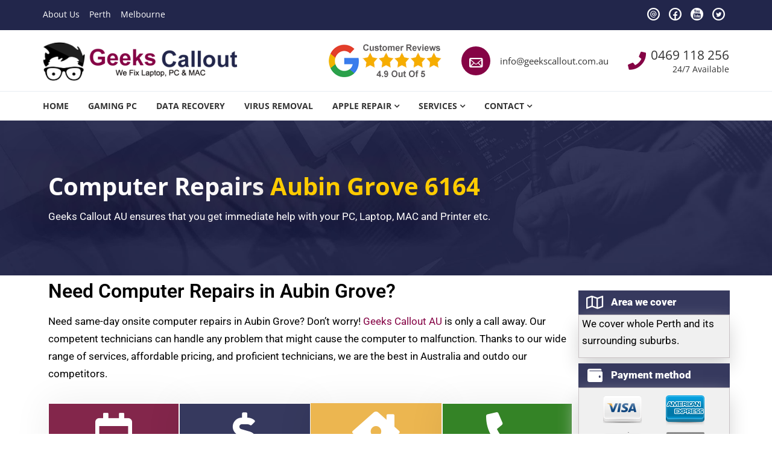

--- FILE ---
content_type: text/html; charset=UTF-8
request_url: https://geekscallout.com.au/computer-repairs-aubin-grove-6164/
body_size: 59066
content:
<!DOCTYPE html>
<html lang="en-AU">
<head><meta charset="UTF-8"><script>if(navigator.userAgent.match(/MSIE|Internet Explorer/i)||navigator.userAgent.match(/Trident\/7\..*?rv:11/i)){var href=document.location.href;if(!href.match(/[?&]nowprocket/)){if(href.indexOf("?")==-1){if(href.indexOf("#")==-1){document.location.href=href+"?nowprocket=1"}else{document.location.href=href.replace("#","?nowprocket=1#")}}else{if(href.indexOf("#")==-1){document.location.href=href+"&nowprocket=1"}else{document.location.href=href.replace("#","&nowprocket=1#")}}}}</script><script>(()=>{class RocketLazyLoadScripts{constructor(){this.v="2.0.4",this.userEvents=["keydown","keyup","mousedown","mouseup","mousemove","mouseover","mouseout","touchmove","touchstart","touchend","touchcancel","wheel","click","dblclick","input"],this.attributeEvents=["onblur","onclick","oncontextmenu","ondblclick","onfocus","onmousedown","onmouseenter","onmouseleave","onmousemove","onmouseout","onmouseover","onmouseup","onmousewheel","onscroll","onsubmit"]}async t(){this.i(),this.o(),/iP(ad|hone)/.test(navigator.userAgent)&&this.h(),this.u(),this.l(this),this.m(),this.k(this),this.p(this),this._(),await Promise.all([this.R(),this.L()]),this.lastBreath=Date.now(),this.S(this),this.P(),this.D(),this.O(),this.M(),await this.C(this.delayedScripts.normal),await this.C(this.delayedScripts.defer),await this.C(this.delayedScripts.async),await this.T(),await this.F(),await this.j(),await this.A(),window.dispatchEvent(new Event("rocket-allScriptsLoaded")),this.everythingLoaded=!0,this.lastTouchEnd&&await new Promise(t=>setTimeout(t,500-Date.now()+this.lastTouchEnd)),this.I(),this.H(),this.U(),this.W()}i(){this.CSPIssue=sessionStorage.getItem("rocketCSPIssue"),document.addEventListener("securitypolicyviolation",t=>{this.CSPIssue||"script-src-elem"!==t.violatedDirective||"data"!==t.blockedURI||(this.CSPIssue=!0,sessionStorage.setItem("rocketCSPIssue",!0))},{isRocket:!0})}o(){window.addEventListener("pageshow",t=>{this.persisted=t.persisted,this.realWindowLoadedFired=!0},{isRocket:!0}),window.addEventListener("pagehide",()=>{this.onFirstUserAction=null},{isRocket:!0})}h(){let t;function e(e){t=e}window.addEventListener("touchstart",e,{isRocket:!0}),window.addEventListener("touchend",function i(o){o.changedTouches[0]&&t.changedTouches[0]&&Math.abs(o.changedTouches[0].pageX-t.changedTouches[0].pageX)<10&&Math.abs(o.changedTouches[0].pageY-t.changedTouches[0].pageY)<10&&o.timeStamp-t.timeStamp<200&&(window.removeEventListener("touchstart",e,{isRocket:!0}),window.removeEventListener("touchend",i,{isRocket:!0}),"INPUT"===o.target.tagName&&"text"===o.target.type||(o.target.dispatchEvent(new TouchEvent("touchend",{target:o.target,bubbles:!0})),o.target.dispatchEvent(new MouseEvent("mouseover",{target:o.target,bubbles:!0})),o.target.dispatchEvent(new PointerEvent("click",{target:o.target,bubbles:!0,cancelable:!0,detail:1,clientX:o.changedTouches[0].clientX,clientY:o.changedTouches[0].clientY})),event.preventDefault()))},{isRocket:!0})}q(t){this.userActionTriggered||("mousemove"!==t.type||this.firstMousemoveIgnored?"keyup"===t.type||"mouseover"===t.type||"mouseout"===t.type||(this.userActionTriggered=!0,this.onFirstUserAction&&this.onFirstUserAction()):this.firstMousemoveIgnored=!0),"click"===t.type&&t.preventDefault(),t.stopPropagation(),t.stopImmediatePropagation(),"touchstart"===this.lastEvent&&"touchend"===t.type&&(this.lastTouchEnd=Date.now()),"click"===t.type&&(this.lastTouchEnd=0),this.lastEvent=t.type,t.composedPath&&t.composedPath()[0].getRootNode()instanceof ShadowRoot&&(t.rocketTarget=t.composedPath()[0]),this.savedUserEvents.push(t)}u(){this.savedUserEvents=[],this.userEventHandler=this.q.bind(this),this.userEvents.forEach(t=>window.addEventListener(t,this.userEventHandler,{passive:!1,isRocket:!0})),document.addEventListener("visibilitychange",this.userEventHandler,{isRocket:!0})}U(){this.userEvents.forEach(t=>window.removeEventListener(t,this.userEventHandler,{passive:!1,isRocket:!0})),document.removeEventListener("visibilitychange",this.userEventHandler,{isRocket:!0}),this.savedUserEvents.forEach(t=>{(t.rocketTarget||t.target).dispatchEvent(new window[t.constructor.name](t.type,t))})}m(){const t="return false",e=Array.from(this.attributeEvents,t=>"data-rocket-"+t),i="["+this.attributeEvents.join("],[")+"]",o="[data-rocket-"+this.attributeEvents.join("],[data-rocket-")+"]",s=(e,i,o)=>{o&&o!==t&&(e.setAttribute("data-rocket-"+i,o),e["rocket"+i]=new Function("event",o),e.setAttribute(i,t))};new MutationObserver(t=>{for(const n of t)"attributes"===n.type&&(n.attributeName.startsWith("data-rocket-")||this.everythingLoaded?n.attributeName.startsWith("data-rocket-")&&this.everythingLoaded&&this.N(n.target,n.attributeName.substring(12)):s(n.target,n.attributeName,n.target.getAttribute(n.attributeName))),"childList"===n.type&&n.addedNodes.forEach(t=>{if(t.nodeType===Node.ELEMENT_NODE)if(this.everythingLoaded)for(const i of[t,...t.querySelectorAll(o)])for(const t of i.getAttributeNames())e.includes(t)&&this.N(i,t.substring(12));else for(const e of[t,...t.querySelectorAll(i)])for(const t of e.getAttributeNames())this.attributeEvents.includes(t)&&s(e,t,e.getAttribute(t))})}).observe(document,{subtree:!0,childList:!0,attributeFilter:[...this.attributeEvents,...e]})}I(){this.attributeEvents.forEach(t=>{document.querySelectorAll("[data-rocket-"+t+"]").forEach(e=>{this.N(e,t)})})}N(t,e){const i=t.getAttribute("data-rocket-"+e);i&&(t.setAttribute(e,i),t.removeAttribute("data-rocket-"+e))}k(t){Object.defineProperty(HTMLElement.prototype,"onclick",{get(){return this.rocketonclick||null},set(e){this.rocketonclick=e,this.setAttribute(t.everythingLoaded?"onclick":"data-rocket-onclick","this.rocketonclick(event)")}})}S(t){function e(e,i){let o=e[i];e[i]=null,Object.defineProperty(e,i,{get:()=>o,set(s){t.everythingLoaded?o=s:e["rocket"+i]=o=s}})}e(document,"onreadystatechange"),e(window,"onload"),e(window,"onpageshow");try{Object.defineProperty(document,"readyState",{get:()=>t.rocketReadyState,set(e){t.rocketReadyState=e},configurable:!0}),document.readyState="loading"}catch(t){console.log("WPRocket DJE readyState conflict, bypassing")}}l(t){this.originalAddEventListener=EventTarget.prototype.addEventListener,this.originalRemoveEventListener=EventTarget.prototype.removeEventListener,this.savedEventListeners=[],EventTarget.prototype.addEventListener=function(e,i,o){o&&o.isRocket||!t.B(e,this)&&!t.userEvents.includes(e)||t.B(e,this)&&!t.userActionTriggered||e.startsWith("rocket-")||t.everythingLoaded?t.originalAddEventListener.call(this,e,i,o):(t.savedEventListeners.push({target:this,remove:!1,type:e,func:i,options:o}),"mouseenter"!==e&&"mouseleave"!==e||t.originalAddEventListener.call(this,e,t.savedUserEvents.push,o))},EventTarget.prototype.removeEventListener=function(e,i,o){o&&o.isRocket||!t.B(e,this)&&!t.userEvents.includes(e)||t.B(e,this)&&!t.userActionTriggered||e.startsWith("rocket-")||t.everythingLoaded?t.originalRemoveEventListener.call(this,e,i,o):t.savedEventListeners.push({target:this,remove:!0,type:e,func:i,options:o})}}J(t,e){this.savedEventListeners=this.savedEventListeners.filter(i=>{let o=i.type,s=i.target||window;return e!==o||t!==s||(this.B(o,s)&&(i.type="rocket-"+o),this.$(i),!1)})}H(){EventTarget.prototype.addEventListener=this.originalAddEventListener,EventTarget.prototype.removeEventListener=this.originalRemoveEventListener,this.savedEventListeners.forEach(t=>this.$(t))}$(t){t.remove?this.originalRemoveEventListener.call(t.target,t.type,t.func,t.options):this.originalAddEventListener.call(t.target,t.type,t.func,t.options)}p(t){let e;function i(e){return t.everythingLoaded?e:e.split(" ").map(t=>"load"===t||t.startsWith("load.")?"rocket-jquery-load":t).join(" ")}function o(o){function s(e){const s=o.fn[e];o.fn[e]=o.fn.init.prototype[e]=function(){return this[0]===window&&t.userActionTriggered&&("string"==typeof arguments[0]||arguments[0]instanceof String?arguments[0]=i(arguments[0]):"object"==typeof arguments[0]&&Object.keys(arguments[0]).forEach(t=>{const e=arguments[0][t];delete arguments[0][t],arguments[0][i(t)]=e})),s.apply(this,arguments),this}}if(o&&o.fn&&!t.allJQueries.includes(o)){const e={DOMContentLoaded:[],"rocket-DOMContentLoaded":[]};for(const t in e)document.addEventListener(t,()=>{e[t].forEach(t=>t())},{isRocket:!0});o.fn.ready=o.fn.init.prototype.ready=function(i){function s(){parseInt(o.fn.jquery)>2?setTimeout(()=>i.bind(document)(o)):i.bind(document)(o)}return"function"==typeof i&&(t.realDomReadyFired?!t.userActionTriggered||t.fauxDomReadyFired?s():e["rocket-DOMContentLoaded"].push(s):e.DOMContentLoaded.push(s)),o([])},s("on"),s("one"),s("off"),t.allJQueries.push(o)}e=o}t.allJQueries=[],o(window.jQuery),Object.defineProperty(window,"jQuery",{get:()=>e,set(t){o(t)}})}P(){const t=new Map;document.write=document.writeln=function(e){const i=document.currentScript,o=document.createRange(),s=i.parentElement;let n=t.get(i);void 0===n&&(n=i.nextSibling,t.set(i,n));const c=document.createDocumentFragment();o.setStart(c,0),c.appendChild(o.createContextualFragment(e)),s.insertBefore(c,n)}}async R(){return new Promise(t=>{this.userActionTriggered?t():this.onFirstUserAction=t})}async L(){return new Promise(t=>{document.addEventListener("DOMContentLoaded",()=>{this.realDomReadyFired=!0,t()},{isRocket:!0})})}async j(){return this.realWindowLoadedFired?Promise.resolve():new Promise(t=>{window.addEventListener("load",t,{isRocket:!0})})}M(){this.pendingScripts=[];this.scriptsMutationObserver=new MutationObserver(t=>{for(const e of t)e.addedNodes.forEach(t=>{"SCRIPT"!==t.tagName||t.noModule||t.isWPRocket||this.pendingScripts.push({script:t,promise:new Promise(e=>{const i=()=>{const i=this.pendingScripts.findIndex(e=>e.script===t);i>=0&&this.pendingScripts.splice(i,1),e()};t.addEventListener("load",i,{isRocket:!0}),t.addEventListener("error",i,{isRocket:!0}),setTimeout(i,1e3)})})})}),this.scriptsMutationObserver.observe(document,{childList:!0,subtree:!0})}async F(){await this.X(),this.pendingScripts.length?(await this.pendingScripts[0].promise,await this.F()):this.scriptsMutationObserver.disconnect()}D(){this.delayedScripts={normal:[],async:[],defer:[]},document.querySelectorAll("script[type$=rocketlazyloadscript]").forEach(t=>{t.hasAttribute("data-rocket-src")?t.hasAttribute("async")&&!1!==t.async?this.delayedScripts.async.push(t):t.hasAttribute("defer")&&!1!==t.defer||"module"===t.getAttribute("data-rocket-type")?this.delayedScripts.defer.push(t):this.delayedScripts.normal.push(t):this.delayedScripts.normal.push(t)})}async _(){await this.L();let t=[];document.querySelectorAll("script[type$=rocketlazyloadscript][data-rocket-src]").forEach(e=>{let i=e.getAttribute("data-rocket-src");if(i&&!i.startsWith("data:")){i.startsWith("//")&&(i=location.protocol+i);try{const o=new URL(i).origin;o!==location.origin&&t.push({src:o,crossOrigin:e.crossOrigin||"module"===e.getAttribute("data-rocket-type")})}catch(t){}}}),t=[...new Map(t.map(t=>[JSON.stringify(t),t])).values()],this.Y(t,"preconnect")}async G(t){if(await this.K(),!0!==t.noModule||!("noModule"in HTMLScriptElement.prototype))return new Promise(e=>{let i;function o(){(i||t).setAttribute("data-rocket-status","executed"),e()}try{if(navigator.userAgent.includes("Firefox/")||""===navigator.vendor||this.CSPIssue)i=document.createElement("script"),[...t.attributes].forEach(t=>{let e=t.nodeName;"type"!==e&&("data-rocket-type"===e&&(e="type"),"data-rocket-src"===e&&(e="src"),i.setAttribute(e,t.nodeValue))}),t.text&&(i.text=t.text),t.nonce&&(i.nonce=t.nonce),i.hasAttribute("src")?(i.addEventListener("load",o,{isRocket:!0}),i.addEventListener("error",()=>{i.setAttribute("data-rocket-status","failed-network"),e()},{isRocket:!0}),setTimeout(()=>{i.isConnected||e()},1)):(i.text=t.text,o()),i.isWPRocket=!0,t.parentNode.replaceChild(i,t);else{const i=t.getAttribute("data-rocket-type"),s=t.getAttribute("data-rocket-src");i?(t.type=i,t.removeAttribute("data-rocket-type")):t.removeAttribute("type"),t.addEventListener("load",o,{isRocket:!0}),t.addEventListener("error",i=>{this.CSPIssue&&i.target.src.startsWith("data:")?(console.log("WPRocket: CSP fallback activated"),t.removeAttribute("src"),this.G(t).then(e)):(t.setAttribute("data-rocket-status","failed-network"),e())},{isRocket:!0}),s?(t.fetchPriority="high",t.removeAttribute("data-rocket-src"),t.src=s):t.src="data:text/javascript;base64,"+window.btoa(unescape(encodeURIComponent(t.text)))}}catch(i){t.setAttribute("data-rocket-status","failed-transform"),e()}});t.setAttribute("data-rocket-status","skipped")}async C(t){const e=t.shift();return e?(e.isConnected&&await this.G(e),this.C(t)):Promise.resolve()}O(){this.Y([...this.delayedScripts.normal,...this.delayedScripts.defer,...this.delayedScripts.async],"preload")}Y(t,e){this.trash=this.trash||[];let i=!0;var o=document.createDocumentFragment();t.forEach(t=>{const s=t.getAttribute&&t.getAttribute("data-rocket-src")||t.src;if(s&&!s.startsWith("data:")){const n=document.createElement("link");n.href=s,n.rel=e,"preconnect"!==e&&(n.as="script",n.fetchPriority=i?"high":"low"),t.getAttribute&&"module"===t.getAttribute("data-rocket-type")&&(n.crossOrigin=!0),t.crossOrigin&&(n.crossOrigin=t.crossOrigin),t.integrity&&(n.integrity=t.integrity),t.nonce&&(n.nonce=t.nonce),o.appendChild(n),this.trash.push(n),i=!1}}),document.head.appendChild(o)}W(){this.trash.forEach(t=>t.remove())}async T(){try{document.readyState="interactive"}catch(t){}this.fauxDomReadyFired=!0;try{await this.K(),this.J(document,"readystatechange"),document.dispatchEvent(new Event("rocket-readystatechange")),await this.K(),document.rocketonreadystatechange&&document.rocketonreadystatechange(),await this.K(),this.J(document,"DOMContentLoaded"),document.dispatchEvent(new Event("rocket-DOMContentLoaded")),await this.K(),this.J(window,"DOMContentLoaded"),window.dispatchEvent(new Event("rocket-DOMContentLoaded"))}catch(t){console.error(t)}}async A(){try{document.readyState="complete"}catch(t){}try{await this.K(),this.J(document,"readystatechange"),document.dispatchEvent(new Event("rocket-readystatechange")),await this.K(),document.rocketonreadystatechange&&document.rocketonreadystatechange(),await this.K(),this.J(window,"load"),window.dispatchEvent(new Event("rocket-load")),await this.K(),window.rocketonload&&window.rocketonload(),await this.K(),this.allJQueries.forEach(t=>t(window).trigger("rocket-jquery-load")),await this.K(),this.J(window,"pageshow");const t=new Event("rocket-pageshow");t.persisted=this.persisted,window.dispatchEvent(t),await this.K(),window.rocketonpageshow&&window.rocketonpageshow({persisted:this.persisted})}catch(t){console.error(t)}}async K(){Date.now()-this.lastBreath>45&&(await this.X(),this.lastBreath=Date.now())}async X(){return document.hidden?new Promise(t=>setTimeout(t)):new Promise(t=>requestAnimationFrame(t))}B(t,e){return e===document&&"readystatechange"===t||(e===document&&"DOMContentLoaded"===t||(e===window&&"DOMContentLoaded"===t||(e===window&&"load"===t||e===window&&"pageshow"===t)))}static run(){(new RocketLazyLoadScripts).t()}}RocketLazyLoadScripts.run()})();</script>

<meta name="viewport" content="width=device-width, initial-scale=1">
<link rel="profile" href="http://gmpg.org/xfn/11">
<link rel="pingback" href="https://geekscallout.com.au/xmlrpc.php">
<meta name='robots' content='index, follow, max-image-preview:large, max-snippet:-1, max-video-preview:-1' />

	<!-- This site is optimized with the Yoast SEO plugin v26.6 - https://yoast.com/wordpress/plugins/seo/ -->
	<title>Computer Repairs Aubin Grove 6164</title>
<link data-rocket-preload as="style" href="https://fonts.googleapis.com/css?family=Cabin%3A400%2C700%7COpen%20Sans%3A300%2C300i%2C400%2C400i%2C700%2C700i&#038;subset=latin%2Clatin-ext&#038;display=swap" rel="preload">
<link href="https://fonts.googleapis.com/css?family=Cabin%3A400%2C700%7COpen%20Sans%3A300%2C300i%2C400%2C400i%2C700%2C700i&#038;subset=latin%2Clatin-ext&#038;display=swap" media="print" onload="this.media=&#039;all&#039;" rel="stylesheet">
<style id="wpr-usedcss">img:is([sizes=auto i],[sizes^="auto," i]){contain-intrinsic-size:3000px 1500px}img.emoji{display:inline!important;border:none!important;box-shadow:none!important;height:1em!important;width:1em!important;margin:0 .07em!important;vertical-align:-.1em!important;background:0 0!important;padding:0!important}.rs-p-wp-fix{display:none!important;margin:0!important;height:0!important}.wp-block-themepunch-revslider{position:relative}rs-modal{position:fixed!important;z-index:9999999!important;pointer-events:none!important}rs-modal rs-fullwidth-wrap{position:absolute;top:0;left:0;height:100%}rs-module-wrap.rs-modal{display:none;max-height:100%!important;overflow:auto!important;pointer-events:auto!important}rs-modal-cover{width:100%;height:100%;z-index:0;background:0 0;position:absolute;top:0;left:0;cursor:pointer;pointer-events:auto}body>rs-modal-cover{position:fixed;z-index:9999995!important}rs-sbg-px{pointer-events:none}.rs-forcehidden *{visibility:hidden!important}.rs_splitted_lines{display:block;white-space:nowrap!important}.rs-go-fullscreen{position:fixed!important;width:100%!important;height:100%!important;top:0!important;left:0!important;z-index:9999999!important;background:#fff}.rtl{direction:rtl}@font-face{font-display:swap;font-family:revicons;src:url('https://geekscallout.com.au/wp-content/plugins/revslider/public/assets/fonts/revicons/revicons.eot?5510888');src:url('https://geekscallout.com.au/wp-content/plugins/revslider/public/assets/fonts/revicons/revicons.eot?5510888#iefix') format('embedded-opentype'),url('https://geekscallout.com.au/wp-content/plugins/revslider/public/assets/fonts/revicons/revicons.woff?5510888') format('woff'),url('https://geekscallout.com.au/wp-content/plugins/revslider/public/assets/fonts/revicons/revicons.ttf?5510888') format('truetype'),url('https://geekscallout.com.au/wp-content/plugins/revslider/public/assets/fonts/revicons/revicons.svg?5510888#revicons') format('svg');font-weight:400;font-style:normal}[class*=" revicon-"]:before,[class^=revicon-]:before{font-family:revicons;font-style:normal;font-weight:400;speak:none;display:inline-block;text-decoration:inherit;width:1em;margin-right:.2em;text-align:center;font-variant:normal;text-transform:none;line-height:1em;margin-left:.2em}rs-module i[class*=" fa-"],rs-module i[class^=fa-]{display:inline-block;font:14px/1 FontAwesome;font-size:inherit;text-rendering:auto;-webkit-font-smoothing:antialiased;-moz-osx-font-smoothing:grayscale}rs-module [class*=" fa-"]:before,rs-module [class^=fa-]:before{font-family:FontAwesome;font-style:normal;font-weight:400;speak:none;display:inline-block;text-decoration:inherit;width:auto;margin-right:0;text-align:center;font-variant:normal;text-transform:none;line-height:inherit;margin-left:0}.revicon-right-dir:before{content:'\e818'}rs-module-wrap,rs-module-wrap *{box-sizing:border-box;-webkit-tap-highlight-color:transparent}rs-module-wrap{position:relative;z-index:1;width:100%;display:block}.rs-fixedscrollon rs-module-wrap{position:fixed!important;top:0!important;z-index:1000}rs-fw-forcer{display:block;width:100%;pointer-events:none}rs-module{position:relative;overflow:hidden;display:block}rs-sbg,rs-sbg-effectwrap{display:block;pointer-events:none}rs-sbg-effectwrap{position:absolute;top:0;left:0;width:100%;height:100%}rs-sbg-px,rs-sbg-wrap{position:absolute;top:0;left:0;z-index:0;width:100%;height:100%;display:block}a.rs-layer,a.rs-layer:-webkit-any-link{text-decoration:none}rs-module a{box-shadow:none}.rs-forceoverflow,.rs-forceoverflow rs-module,.rs-forceoverflow rs-module-wrap,.rs-forceoverflow rs-slide,.rs-forceoverflow rs-slides{overflow:visible!important}rs-module img{max-width:none!important;transition:none;margin:0;padding:0;border:none}rs-slide,rs-slide:before,rs-slides{position:absolute;text-indent:0;top:0;left:0}rs-slide,rs-slide:before{display:block;visibility:hidden}.rs-layer .rs-toggled-content{display:none}.rs-tc-active.rs-layer .rs-toggled-content{display:block}.rs-layer-video{overflow:hidden}rs-module .rs-layer,rs-module rs-layer{opacity:0;position:relative;visibility:hidden;white-space:nowrap;display:block;z-index:1}rs-layer-wrap,rs-module .rs-layer,rs-module img,rs-module-wrap{-moz-user-select:none;-khtml-user-select:none;-webkit-user-select:none;-o-user-select:none}rs-module rs-mask-wrap .rs-layer,rs-module rs-mask-wrap :last-child{margin-bottom:0}.rs-svg svg{width:100%;height:100%;position:relative;vertical-align:top}.rs-layer :not(.rs-wtbindex),.rs-layer:not(.rs-wtbindex),rs-layer:not(.rs-wtbindex){outline:0!important}rs-carousel-wrap{cursor:url(https://geekscallout.com.au/wp-content/plugins/revslider/public/assets/css/openhand.cur),move}rs-carousel-wrap.dragged{cursor:url(https://geekscallout.com.au/wp-content/plugins/revslider/public/assets/css/closedhand.cur),move}rs-carousel-wrap.noswipe{cursor:default}rs-carousel-wrap{position:absolute;overflow:hidden;width:100%;height:100%;top:0;left:0}rs-carousel-space{clear:both;display:block;width:100%;height:0;position:relative}rs-px-mask{overflow:hidden;display:block;width:100%;height:100%;position:relative}rs-module audio,rs-module embed,rs-module iframe,rs-module object,rs-module video{max-width:none!important;border:none}.tp-blockmask_in,.tp-blockmask_out{position:absolute;top:0;left:0;width:100%;height:100%;background:#fff;z-index:1000;transform:scaleX(0) scaleY(0)}rs-zone{position:absolute;width:100%;left:0;box-sizing:border-box;min-height:50px;font-size:0px;pointer-events:none}rs-cbg-mask-wrap,rs-column,rs-layer-wrap,rs-loop-wrap,rs-mask-wrap,rs-parallax-wrap,rs-row-wrap{display:block;visibility:hidden}rs-column-wrap>rs-loop-wrap{z-index:1}rs-cbg-mask-wrap,rs-layer-wrap,rs-mask-wrap{transform-style:flat;perspective:10000px}.rs-fixedscrollon rs-module-wrap{left:0!important}rs-mask-wrap{overflow:hidden}rs-fullwidth-wrap{position:relative;width:100%;height:auto;display:block}rs-column-wrap .rs-parallax-wrap{vertical-align:top}.rs-layer img,rs-layer img{vertical-align:top}rs-row,rs-row.rs-layer{display:table;position:relative;width:100%!important;table-layout:fixed;box-sizing:border-box;vertical-align:top;height:auto;font-size:0px}rs-column-wrap{display:table-cell;position:relative;vertical-align:top;height:auto;box-sizing:border-box;font-size:0px}rs-column{box-sizing:border-box;display:block;position:relative;width:100%!important;height:auto!important;white-space:normal!important}rs-cbg-mask-wrap{position:absolute;z-index:0;box-sizing:border-box}rs-column-bg{position:absolute;z-index:0;box-sizing:border-box;width:100%;height:100%}.rs-pelock *{pointer-events:none!important}rs-column .rs-parallax-wrap,rs-column rs-loop-wrap,rs-column rs-mask-wrap{text-align:inherit}rs-column rs-mask-wrap{display:inline-block}rs-column .rs-parallax-wrap,rs-column .rs-parallax-wrap rs-loop-wrap,rs-column .rs-parallax-wrap rs-mask-wrap{position:relative!important;left:auto!important;top:auto!important;line-height:0}rs-column .rs-parallax-wrap,rs-column .rs-parallax-wrap rs-loop-wrap,rs-column .rs-parallax-wrap rs-mask-wrap{vertical-align:top}.rev_break_columns{display:block!important}.rev_break_columns rs-column-wrap.rs-parallax-wrap{display:block!important;width:100%!important}.rev_break_columns rs-column-wrap.rs-parallax-wrap.rs-layer-hidden,.rs-layer-audio.rs-layer-hidden,.rs-layer.rs-layer-hidden,.rs-parallax-wrap.rs-layer-hidden,.tp-forcenotvisible,rs-column-wrap.rs-layer-hidden,rs-row-wrap.rs-layer-hidden{visibility:hidden!important;display:none!important}.rs-layer.rs-nointeraction,rs-layer.rs-nointeraction{pointer-events:none!important}rs-static-layers{position:absolute;z-index:101;top:0;left:0;display:block;width:100%;height:100%;pointer-events:none}.rs-layer rs-fcr{width:0;height:0;border-left:40px solid transparent;border-right:0px solid transparent;border-top:40px solid #00a8ff;position:absolute;right:100%;top:0}.rs-layer rs-fcrt{width:0;height:0;border-left:40px solid transparent;border-right:0px solid transparent;border-bottom:40px solid #00a8ff;position:absolute;right:100%;top:0}.rs-layer rs-bcr{width:0;height:0;border-left:0 solid transparent;border-right:40px solid transparent;border-bottom:40px solid #00a8ff;position:absolute;left:100%;top:0}rs-bgvideo{position:absolute;top:0;left:0;width:100%;height:100%;visibility:hidden;z-index:0;display:block}.rs-layer.coverscreenvideo{width:100%;height:100%;top:0;left:0;position:absolute}.rs-layer.rs-fsv{left:0;top:0;position:absolute;width:100%;height:100%}.rs-layer.rs-fsv audio,.rs-layer.rs-fsv iframe,.rs-layer.rs-fsv iframe audio,.rs-layer.rs-fsv iframe video,.rs-layer.rs-fsv video{width:100%;height:100%;display:none}.fullcoveredvideo audio,.rs-fsv audio .fullcoveredvideo video,.rs-fsv video{background:#000}.fullcoveredvideo rs-poster{background-position:center center;background-size:cover;width:100%;height:100%;top:0;left:0}.videoisplaying .html5vid rs-poster{display:none}.tp-video-play-button{background:#000;background:rgba(0,0,0,.3);border-radius:5px;position:absolute;top:50%;left:50%;color:#fff;z-index:3;margin-top:-25px;margin-left:-25px;line-height:50px!important;text-align:center;cursor:pointer;width:50px;height:50px;box-sizing:border-box;display:inline-block;vertical-align:top;z-index:4;opacity:0;transition:opacity .3s ease-out!important}.rs-audio .tp-video-play-button{display:none!important}.rs-layer .html5vid{width:100%!important;height:100%!important}.tp-video-play-button i{width:50px;height:50px;display:inline-block;text-align:center!important;vertical-align:top;line-height:50px!important;font-size:30px!important}.rs-layer:hover .tp-video-play-button{opacity:1;display:block}.rs-layer .tp-revstop{display:none;width:15px;border-right:5px solid #fff!important;border-left:5px solid #fff!important;transform:translateX(50%) translateY(50%);height:20px;margin-left:11px!important;margin-top:5px!important}.videoisplaying .revicon-right-dir{display:none}.videoisplaying .tp-revstop{display:block}.videoisplaying .tp-video-play-button{display:none}.fullcoveredvideo .tp-video-play-button{display:none!important}.rs-fsv .rs-fsv audio{object-fit:contain!important}.rs-fsv .rs-fsv video{object-fit:contain!important}@supports not (-ms-high-contrast:none){.rs-fsv .fullcoveredvideo audio{object-fit:cover!important}.rs-fsv .fullcoveredvideo video{object-fit:cover!important}}.rs-fullvideo-cover{width:100%;height:100%;top:0;left:0;position:absolute;background:0 0;z-index:5}rs-bgvideo audio::-webkit-media-controls,rs-bgvideo video::-webkit-media-controls,rs-bgvideo video::-webkit-media-controls-start-playback-button{display:none!important}rs-module div.rs-layer,rs-module h1.rs-layer,rs-module h2.rs-layer,rs-module h3.rs-layer,rs-module h4.rs-layer,rs-module h5.rs-layer,rs-module h6.rs-layer,rs-module p.rs-layer,rs-module span.rs-layer{margin:0;padding:0;margin-block-start:0;margin-block-end:0;margin-inline-start:0;margin-inline-end:0}rs-module h1.rs-layer:before,rs-module h2.rs-layer:before,rs-module h3.rs-layer:before,rs-module h4.rs-layer:before,rs-module h5.rs-layer:before,rs-module h6.rs-layer:before{content:none}rs-dotted{background-repeat:repeat;width:100%;height:100%;position:absolute;top:0;left:0;z-index:3;display:block;pointer-events:none}rs-sbg-wrap rs-dotted{z-index:31}rs-progress{visibility:hidden;width:100%;height:5px;background:#000;background:rgba(0,0,0,.15);position:absolute;z-index:200;top:0}.rs-layer img{background:0 0;zoom:1}.rs-layer.slidelink{cursor:pointer;width:100%;height:100%}.rs-layer.slidelink a{width:100%;height:100%;display:block}.rs-layer.slidelink a div{width:3000px;height:1500px;background:url(https://geekscallout.com.au/wp-content/plugins/revslider/public/assets/assets/coloredbg.png)}.rs-layer.slidelink a span{background:url(https://geekscallout.com.au/wp-content/plugins/revslider/public/assets/assets/coloredbg.png);width:100%;height:100%;display:block}rs-layer iframe{visibility:hidden}rs-layer.rs-ii-o iframe{visibility:visible}rs-layer input[type=datetime],rs-layer input[type=email],rs-layer input[type=number],rs-layer input[type=password],rs-layer input[type=range],rs-layer input[type=search],rs-layer input[type=tel],rs-layer input[type=text],rs-layer input[type=time],rs-layer input[type=url]{display:inline-block}a.rs-layer{transition:none}rs-bullet,rs-tab,rs-thumb{display:block}.tp-bullets.navbar{border:none;min-height:0;margin:0;border-radius:0}.tp-bullets,.tp-tabs,.tp-thumbs{position:absolute;display:block;z-index:1000;top:0;left:0}.tp-tab,.tp-thumb{cursor:pointer;position:absolute;opacity:.5;box-sizing:border-box}.tp-arr-imgholder,.tp-tab-image,.tp-thumb-image,rs-poster{background-position:center center;background-size:cover;width:100%;height:100%;display:block;position:absolute;top:0;left:0}rs-poster{cursor:pointer;z-index:3}.tp-tab.selected,.tp-tab:hover,.tp-thumb.selected,.tp-thumb:hover{opacity:1}.tp-tab-mask,.tp-thumb-mask{box-sizing:border-box!important}.tp-tabs,.tp-thumbs{box-sizing:content-box!important}.tp-bullet{width:15px;height:15px;position:absolute;background:#fff;background:rgba(255,255,255,.3);cursor:pointer}.tp-bullet.selected,.tp-bullet:hover{background:#fff}.tparrows{cursor:pointer;background:#000;background:rgba(0,0,0,.5);width:40px;height:40px;position:absolute;display:block;z-index:1000}.tparrows:hover{background:#000}.tparrows:before{font-family:revicons;font-size:15px;color:#fff;display:block;line-height:40px;text-align:center}body.rtl .rs-pzimg{left:0!important}.dddwrappershadow{box-shadow:0 45px 100px rgba(0,0,0,.4)}.dddwrapper{transform-style:flat;perspective:10000px}.moon{filter:grayscale(1) contrast(1.1) brightness(1.1)}.moon::before{background:#a0a0a0;mix-blend-mode:soft-light}.moon::after{background:#383838;mix-blend-mode:lighten}.moon:after,.moon:before{content:'';display:block;height:100%;width:100%;top:0;left:0;position:absolute;pointer-events:none}.moon{position:relative}.moon img{width:100%;z-index:1}.moon:before{z-index:2}.moon:after{z-index:3}.bgcanvas{display:none;position:absolute;oveflow:hidden}html{line-height:1.15;-ms-text-size-adjust:100%;-webkit-text-size-adjust:100%}article,aside,footer,header,nav,section{display:block}h1{font-size:2em;margin:.67em 0}figcaption,figure,main{display:block}figure{margin:1em 40px}hr{-webkit-box-sizing:content-box;box-sizing:content-box;height:0;overflow:visible}pre{font-family:monospace,monospace;font-size:1em}a{background-color:transparent;-webkit-text-decoration-skip:objects}abbr[title]{border-bottom:none;text-decoration:underline;-webkit-text-decoration:underline dotted;text-decoration:underline dotted}b,strong{font-weight:inherit}b,strong{font-weight:bolder}code,kbd,samp{font-family:monospace,monospace;font-size:1em}dfn{font-style:italic}mark{background-color:#ff0;color:#000}small{font-size:80%}sub,sup{font-size:75%;line-height:0;position:relative;vertical-align:baseline}sub{bottom:-.25em}sup{top:-.5em}audio,video{display:inline-block}audio:not([controls]){display:none;height:0}img{border-style:none}svg:not(:root){overflow:hidden}button,input,optgroup,select,textarea{margin:0}button,input{overflow:visible}button,select{text-transform:none}[type=reset],[type=submit],button,html [type=button]{-webkit-appearance:button}[type=button]::-moz-focus-inner,[type=reset]::-moz-focus-inner,[type=submit]::-moz-focus-inner,button::-moz-focus-inner{border-style:none;padding:0}[type=button]:-moz-focusring,[type=reset]:-moz-focusring,[type=submit]:-moz-focusring,button:-moz-focusring{outline:ButtonText dotted 1px}legend{-webkit-box-sizing:border-box;box-sizing:border-box;color:inherit;display:table;max-width:100%;padding:0;white-space:normal}progress{display:inline-block;vertical-align:baseline}textarea{overflow:auto}[type=checkbox],[type=radio]{-webkit-box-sizing:border-box;box-sizing:border-box;padding:0}[type=number]::-webkit-inner-spin-button,[type=number]::-webkit-outer-spin-button{height:auto}[type=search]{-webkit-appearance:textfield;outline-offset:-2px}[type=search]::-webkit-search-cancel-button,[type=search]::-webkit-search-decoration{-webkit-appearance:none}::-webkit-file-upload-button{-webkit-appearance:button;font:inherit}details,menu{display:block}summary{display:list-item}canvas{display:inline-block}template{display:none}[hidden]{display:none}*{-webkit-box-sizing:border-box;box-sizing:border-box}:after,:before{-webkit-box-sizing:border-box;box-sizing:border-box}html{font-family:"Open Sans",-apple-system,BlinkMacSystemFont,"Segoe UI",Roboto,Oxygen,Ubuntu,Cantarell,"Fira Sans","Droid Sans","Helvetica Neue",sans-serif;line-height:1.71429;-webkit-tap-highlight-color:transparent;font-size:87.5%}body{margin:0;color:#333;background-color:#fff}body,html{overflow-x:hidden}@media (min-width:768px){html{font-size:100%}}[role=button]{cursor:pointer}button,input,select,textarea{max-width:100%;font-family:inherit;font-size:inherit;line-height:inherit}.h1,.h2,.h3,.h4,.h5,.h6,h1,h2,h3,h4,h5,h6{font-family:"Open Sans",-apple-system,BlinkMacSystemFont,"Segoe UI",Roboto,Oxygen,Ubuntu,Cantarell,"Fira Sans","Droid Sans","Helvetica Neue",sans-serif;font-weight:700;line-height:1.1}.h1,.h2,.h3,h1,h2,h3{margin-top:1.71429rem;margin-bottom:.85715rem}.h4,.h5,.h6,h4,h5,h6{margin-top:1.14286rem;margin-bottom:.85715rem}.h1,h1{font-size:2.5rem}.h2,h2{font-size:2rem}.h3,h3{font-size:1.75rem}.h4,h4{font-size:1.5rem}.h5,h5{font-size:1.25rem}.h6,h6{font-size:1rem}p{margin:0 0 .85715rem}b,strong{font-weight:700}ol,ul{padding:0 0 0 1.5rem;margin-top:0;margin-bottom:.85715rem}.rtl ol,.rtl ul{padding-left:0;padding-right:1.5rem}ol ol,ol ul,ul ol,ul ul{margin-bottom:0}a{color:#850345;text-decoration:none;-webkit-transition:color .1s;transition:color .1s}a:focus,a:hover{color:#b7045f;text-decoration:none}a:focus{outline:dotted thin;outline:-webkit-focus-ring-color auto 5px;outline-offset:-2px}figure{margin:1rem 0}img{max-width:100%;height:auto;vertical-align:middle}hr{margin-top:1.71429rem;margin-bottom:1.71429rem;border:0;border-top:1px solid #ddd}abbr[title]{cursor:help;border-bottom:1px dotted #777}blockquote{-webkit-font-smoothing:antialiased;-moz-osx-font-smoothing:grayscale;position:relative;padding:0 0 0 4rem;margin:1.875rem 0 2.5rem;border-left:0;font-size:1.125rem}.rtl blockquote{padding-left:0;padding-right:4rem}blockquote::before{position:absolute;left:-.3125rem;top:-.4375rem;display:block;width:3.5rem;height:3.5rem;font-family:Cabin,"Open Sans",-apple-system,BlinkMacSystemFont,"Segoe UI",Roboto,Oxygen,Ubuntu,Cantarell,"Fira Sans","Droid Sans","Helvetica Neue",sans-serif;font-size:6.5rem;font-weight:700;line-height:1;letter-spacing:.25rem;text-align:center;color:#850345;content:'’’'}.rtl blockquote::before{left:auto;right:-.3125rem;-webkit-transform:scaleX(-1);transform:scaleX(-1)}blockquote ol:last-child,blockquote p:last-child,blockquote ul:last-child{margin-bottom:0}blockquote footer{display:block;color:#666}blockquote footer::before{content:'\2014 \00A0'}blockquote footer cite{font-style:normal}address{margin-bottom:1.71429rem;font-style:normal;line-height:1.71429}table,td,th{border:1px solid #ddd}table{table-layout:fixed;border-width:1px 0 0 1px;border-collapse:separate;border-spacing:0;width:100%}td,th{border-width:0 1px 1px 0;vertical-align:baseline;text-align:left;padding:.4em}th{font-weight:700}dt{font-weight:400;color:#444}dd{margin:0 0 1rem}code,kbd,pre,samp,tt,var{font-family:Menlo,Monaco,Consolas,"Liberation Mono","Courier New",monospace;font-size:90%}code{padding:.2rem .4rem;border-radius:.25rem;font-size:90%;color:#bd4147;background-color:#f7f7f9}a>code{padding:0;color:inherit;background-color:inherit}kbd{padding:.2rem .4rem;border-radius:.25rem;font-size:90%;color:#fff;background-color:#333}kbd kbd{padding:0;font-size:100%;font-weight:700}pre{display:block;padding:1rem;margin-top:0;margin-bottom:1.5rem;max-width:100%;overflow:auto;font-size:90%;line-height:1.6;color:#292b2c;background-color:#eee}pre code{padding:0;font-size:inherit;color:inherit;background-color:transparent;border-radius:0}var{font-style:italic}.screen-reader-text{position:absolute;width:1px;height:1px;margin:-1px;padding:0;overflow:hidden;clip:rect(0,0,0,0);border:0;white-space:nowrap}.screen-reader-text:active,.screen-reader-text:focus{position:static;width:auto;height:auto;overflow:visible;clip:auto;white-space:normal}input[type=color],input[type=datetime],input[type=email],input[type=number],input[type=password],input[type=range],input[type=search],input[type=tel],input[type=text],input[type=time],input[type=url],textarea{width:100%;padding:.5rem 1rem .4375rem;line-height:1.5;vertical-align:middle;-webkit-box-shadow:none;box-shadow:none;border:1px solid #959595;background-color:#fff;color:#666;-webkit-transition-property:border-color,background-color;transition-property:border-color,background-color;-webkit-transition-duration:.3s;transition-duration:.3s;-webkit-transition-timing-function:ease-out;transition-timing-function:ease-out}input[type=color]:focus,input[type=datetime]:focus,input[type=email]:focus,input[type=number]:focus,input[type=password]:focus,input[type=range]:focus,input[type=search]:focus,input[type=tel]:focus,input[type=text]:focus,input[type=time]:focus,input[type=url]:focus,textarea:focus{color:#333;border-color:#333;outline:0}.search-form{position:relative;font-size:.875rem}.wpcf7{font-size:.875rem}.wpcf7 input[type=email],.wpcf7 input[type=number],.wpcf7 input[type=password],.wpcf7 input[type=search],.wpcf7 input[type=tel],.wpcf7 input[type=text],.wpcf7 input[type=url],.wpcf7 textarea{background-color:#fff;border-color:#959595}.wpcf7 input[type=email]:focus,.wpcf7 input[type=number]:focus,.wpcf7 input[type=password]:focus,.wpcf7 input[type=search]:focus,.wpcf7 input[type=tel]:focus,.wpcf7 input[type=text]:focus,.wpcf7 input[type=url]:focus,.wpcf7 textarea:focus{background-color:#fff;border-color:#333}.wpcf7 label{display:inline-block;margin-bottom:.25rem}.wpcf7-submit{margin-top:.375rem}.wpcf7-response-output{text-align:center}.mobile-navigation{display:none;padding:1rem;margin-left:-1rem;margin-right:-1rem;border-bottom:1px solid #e8edf3}.mobile-navigation.is-shown{display:block}.mobile-navigation ul{padding:0;margin:0;list-style:none}.mobile-navigation ul li>a{display:inline-block;padding:.5rem 1rem;font-weight:700;text-transform:uppercase;color:#333}.mobile-navigation ul li>a:hover{color:#850345}.mobile-navigation ul ul{padding-left:1.5rem}.rtl .mobile-navigation ul ul{padding-left:0;padding-right:1.5rem}.mobile-navigation ul ul li>a{font-weight:400;color:#000}.primary-navigation{font-size:.875rem;margin-left:-1rem;margin-right:-1rem}.primary-navigation ul{margin:0;padding:0;list-style:none;display:-webkit-box;display:-ms-flexbox;display:flex;-webkit-box-orient:horizontal;-webkit-box-direction:normal;-ms-flex-flow:row wrap;flex-flow:row wrap}.primary-navigation ul li{position:relative;z-index:100}.primary-navigation ul li>a{display:block;padding:.75rem 1rem;font-weight:700;text-transform:uppercase;color:#333}.primary-navigation ul li>a:hover{color:#850345}.primary-navigation ul li.menu-item-has-children>a::after{content:'\00a0\f107';font-family:FontAwesome}.primary-navigation ul ul{position:absolute;top:100%;left:0;display:block;min-width:14rem;visibility:hidden;border-top:1px solid #ddd;-webkit-box-shadow:0 6px 12px rgba(0,0,0,.275);box-shadow:0 6px 12px rgba(0,0,0,.275);white-space:nowrap;background-color:#fff;opacity:0;-webkit-transform:translate3d(0,-1rem,0);transform:translate3d(0,-1rem,0);-webkit-transition:.2s ease-out;transition:all .2s ease-out}.rtl .primary-navigation ul ul{left:auto;right:0}.primary-navigation ul ul li>a{padding:.75rem 1rem;text-transform:none}.primary-navigation ul ul li>a:hover{background-color:#f5f5f5}.primary-navigation ul ul li.menu-item-has-children>a::after{position:absolute;right:1rem;content:'\00a0\f105';font-family:FontAwesome}.primary-navigation ul ul li>ul{top:-2px;left:100%;-webkit-transform:translate3d(-1rem,0,0);transform:translate3d(-1rem,0,0)}.primary-navigation ul li.menu-item-has-children.has-focus>ul,.primary-navigation ul li.menu-item-has-children:hover>ul{visibility:visible;opacity:1;-webkit-transform:translate3d(0,0,0);transform:translate3d(0,0,0)}.secondary-navigation ul{margin:0 -.5rem;padding:0;list-style:none;display:-webkit-box;display:-ms-flexbox;display:flex;-webkit-box-orient:horizontal;-webkit-box-direction:normal;-ms-flex-flow:row wrap;flex-flow:row wrap;font-size:.875rem}.secondary-navigation li{margin-left:.5rem;margin-right:.5rem;margin-top:.75rem}.secondary-navigation ul ul{display:none}.secondary-navigation a{text-decoration:none}.social-navigation ul{margin:0;padding:0;list-style:none;display:-webkit-box;display:-ms-flexbox;display:flex;-webkit-box-orient:horizontal;-webkit-box-direction:normal;-ms-flex-flow:row nowrap;flex-flow:row nowrap}.social-navigation li{margin-left:.25rem;margin-right:.25rem}.social-navigation ul ul{display:none}.social-navigation a::before{-webkit-font-smoothing:antialiased;-moz-osx-font-smoothing:grayscale;font-family:typicons;display:inline-block;width:1.75rem;height:1.75rem;line-height:1.75;font-size:1.75rem;text-align:center;text-decoration:none;speak:none}.social-navigation a[href*=mailto]{font-size:0}.social-navigation a[href*=mailto]::before{content:'\e0e1'}.social-navigation a[href*="facebook.com"]{font-size:0}.social-navigation a[href*="facebook.com"]::before{content:'\e0e4'}.social-navigation a[href*="github.com"]{font-size:0}.social-navigation a[href*="github.com"]::before{content:'\e0e8'}.social-navigation a[href*="google.com"]{font-size:0}.social-navigation a[href*="google.com"]::before{content:'\e0ea'}.social-navigation a[href*=skype]{font-size:0}.social-navigation a[href*=skype]::before{content:'\e0f4'}.social-navigation a[href*="twitter.com"]{font-size:0}.social-navigation a[href*="twitter.com"]::before{content:'\e0f8'}.social-navigation a[href*="tiktok.com"]{font-size:0}.social-navigation a[href*="tiktok.com"]::before{content:'\e07b'}.social-navigation a[href*="youtube.com"]{font-size:0}.social-navigation a[href*="youtube.com"]::before{content:'\e0fc'}.section{padding-top:1rem;padding-bottom:1rem;background-repeat:no-repeat;background-size:cover;background-position:center}.bt-grid-items-wrap{margin-left:-1rem;margin-right:-1rem}.bt-grid-item{padding-left:1rem;padding-right:1rem;margin-bottom:2rem}.bt-grid-item>*{height:100%}@media (min-width:768px){.bt-grid-items-wrap{display:-webkit-box;display:-ms-flexbox;display:flex;-webkit-box-orient:horizontal;-webkit-box-direction:normal;-ms-flex-flow:row wrap;flex-flow:row wrap}.bt-grid-item{-webkit-box-flex:0;-ms-flex:0 0 50%;flex:0 0 50%;width:50%;min-width:0}}@media (min-width:992px){.bt-grid-item{-ms-flex-preferred-size:33.33333%;flex-basis:33.33333%;width:33.33333%}}.bt-grid-filters-wrap{margin-top:-.5rem;margin-bottom:1.75rem;font-size:.875rem;line-height:1.5;text-align:center}.bt-grid-filter{-ms-user-select:none;-moz-user-select:none;-webkit-user-select:none;display:inline-block;margin-bottom:.75rem;margin-left:.5rem;margin-right:.5rem;background-color:transparent;border:none;font-style:italic;color:#959595;cursor:pointer;-webkit-transition:color .3s;transition:color .3s}.bt-grid-filter.is-active,.bt-grid-filter:hover{color:#333}.bt-grid-filter.is-active{text-decoration:underline}.bt-grid-filter:hover:focus{outline:0}.icon-list{padding-left:0}.rtl .icon-list{padding-right:0}.icon-list li{position:relative;padding-left:2rem;margin-bottom:.3125rem}.rtl .icon-list li{padding-left:0;padding-right:2rem}.icon-list li i:first-child{-webkit-font-smoothing:antialiased;-moz-osx-font-smoothing:grayscale;position:absolute;top:0;left:0;display:block;font-size:1.125rem;font-style:normal;line-height:1.5;color:#b7045f}.rtl .icon-list li i:first-child{left:auto;right:0}.scroll-to-top{display:block;width:3.5rem;height:3.5rem;line-height:3.75rem;border-radius:50%;text-align:center;color:#d1d1d1;background-color:#22264b}.scroll-to-top::after{-webkit-font-smoothing:antialiased;-moz-osx-font-smoothing:grayscale;position:relative;font-family:typicons;font-size:1.5rem;font-style:normal;font-weight:400;content:'\e023'}.widget-title{-webkit-font-smoothing:antialiased;-moz-osx-font-smoothing:grayscale;margin-top:0;margin-bottom:1rem;font-size:1rem;font-weight:700;text-transform:uppercase;color:#333}.widget ul{list-style:none;padding-left:0}.rtl .widget ul{padding-right:0}.footer-widgets .widget{margin-bottom:2.375rem}.footer-widgets .widget-title{font-size:1.15rem;font-style:normal;letter-spacing:.125rem;color:#fff}.footer-widgets .widget-title::after{display:block;margin-top:.625rem;font-family:typicons;font-size:.625rem;font-style:normal;font-weight:400;letter-spacing:0;color:#850345;content:'\e0b1\e0b2\e0b1\e0b2\e0b1\e0b2\e0b1\e0b2\e0b1'}.widget_text .textwidget>:first-child{margin-top:0}.widget_text .textwidget>:last-child{margin-bottom:0}.gallery{display:-webkit-box;display:-ms-flexbox;display:flex;-webkit-box-orient:horizontal;-webkit-box-direction:normal;-ms-flex-flow:row wrap;flex-flow:row wrap;-webkit-box-pack:center;-ms-flex-pack:center;justify-content:center;text-align:center}.aligncenter{margin-top:.5625rem;margin-bottom:.875rem}.aligncenter{clear:both;display:block;margin-left:auto;margin-right:auto}.top-bar{display:none;height:50px;background-color:#22264b;color:#fff}.top-bar a{color:#fff}.top-bar .container{display:-webkit-box;display:-ms-flexbox;display:flex;-webkit-box-orient:horizontal;-webkit-box-direction:normal;-ms-flex-direction:row;flex-direction:row;-webkit-box-pack:justify;-ms-flex-pack:justify;justify-content:space-between}@media (min-width:768px){.top-bar{display:block}}.site-header-wrap{display:none}.mobile-header-wrap .header-branding-wrap{border-bottom:1px solid #e8edf3}.header-branding-wrap .container{display:-webkit-box;display:-ms-flexbox;display:flex;-webkit-box-orient:horizontal;-webkit-box-direction:normal;-ms-flex-flow:row nowrap;flex-flow:row nowrap;-webkit-box-pack:justify;-ms-flex-pack:justify;justify-content:space-between;-webkit-box-align:center;-ms-flex-align:center;align-items:center}.header-navigation-wrap{border-top:1px solid #e8edf3}@media (min-width:768px){.mobile-header-wrap{display:none}.site-header-wrap{display:block}.header-navigation-wrap .container{display:-webkit-box;display:-ms-flexbox;display:flex;-webkit-box-orient:horizontal;-webkit-box-direction:normal;-ms-flex-flow:row nowrap;flex-flow:row nowrap;-webkit-box-align:center;-ms-flex-align:center;align-items:center}}.site-header .search-form{display:none}.site-header-cart{position:relative;margin-left:auto;margin-right:-1rem;margin-bottom:0;padding-left:2rem;padding-right:1rem;list-style:none}.rtl .site-header-cart{margin-left:-1rem;margin-right:auto;padding-left:1rem;padding-right:2rem}.menu-toggle{padding:1.25rem 1.14rem;border:none;outline:0;-webkit-box-shadow:none;box-shadow:none;background-color:transparent;cursor:pointer}.menu-toggle-bar{display:block;height:4px;width:18px;border-radius:2px;background-color:#850345}.menu-toggle-bar+.menu-toggle-bar{margin-top:3px}@media (min-width:768px){.site-header .search-form{display:block}.menu-toggle{display:none}}.site-branding{margin-top:.75rem;margin-bottom:.75rem;margin-right:1rem}.rtl .site-branding{margin-left:1rem;margin-right:0}.header-info-blocks{padding-top:.75rem;padding-bottom:.75rem}.header-info-blocks-column{display:-webkit-box;display:-ms-flexbox;display:flex;-webkit-box-orient:vertical;-webkit-box-direction:normal;-ms-flex-direction:column;flex-direction:column;-webkit-box-pack:center;-ms-flex-pack:center;justify-content:center;-webkit-box-align:center;-ms-flex-align:center;align-items:center}@media (min-width:420px){.header-info-blocks-column{-webkit-box-orient:horizontal;-webkit-box-direction:normal;-ms-flex-direction:row;flex-direction:row}}@media (min-width:768px){.header-info-blocks{margin-left:-1rem;margin-right:-1rem;display:-webkit-box;display:-ms-flexbox;display:flex;-webkit-box-orient:horizontal;-webkit-box-direction:reverse;-ms-flex-direction:row-reverse;flex-direction:row-reverse}.header-info-blocks-column{-webkit-box-orient:vertical;-webkit-box-direction:normal;-ms-flex-direction:column;flex-direction:column}}@media (min-width:992px){.header-info-blocks-column{-webkit-box-orient:horizontal;-webkit-box-direction:reverse;-ms-flex-direction:row-reverse;flex-direction:row-reverse}}.header-info-block{margin-top:.5rem;margin-bottom:.5rem;padding-left:.75rem;padding-right:.75rem;display:-webkit-box;display:-ms-flexbox;display:flex;-webkit-box-orient:horizontal;-webkit-box-direction:normal;-ms-flex-flow:row nowrap;flex-flow:row nowrap;-webkit-box-pack:justify;-ms-flex-pack:justify;justify-content:space-between;-webkit-box-align:center;-ms-flex-align:center;align-items:center}.header-info-block a{color:inherit}.header-info-block-icon{-webkit-font-smoothing:antialiased;-moz-osx-font-smoothing:grayscale;margin-right:.5rem;text-align:center;font-size:1.875rem;line-height:1;color:#850345}.rtl .header-info-block-icon{margin-left:.5rem;margin-right:0}.header-info-block-text{line-height:1.375;font-size:.9375rem}.header-info-block-text p{margin-bottom:0}@media (min-width:768px){.header-info-block{padding-left:1rem;padding-right:1rem;-webkit-box-pack:justify;-ms-flex-pack:justify;justify-content:space-between;-webkit-box-align:center;-ms-flex-align:center;align-items:center}.header-info-block-text{font-size:.8125rem}}.header-info-block-icon--circled{min-width:3rem;min-height:3rem;width:3rem;height:3rem;line-height:2.86rem;line-height:calc(3rem - 2px);margin-right:1rem;border-radius:50%;text-align:center}.rtl .header-info-block-icon--circled{margin-left:1rem;margin-right:0}.header-info-block .header-info-block-icon--circled{background-color:#850345;color:#fff}.page-header{position:relative;height:16.875rem}.page-title-wrap{height:100%;text-align:center;background-color:rgba(34,38,75,.92);color:#fff}.page-title-wrap .container{display:-webkit-box;display:-ms-flexbox;display:flex;-webkit-box-orient:vertical;-webkit-box-direction:normal;-ms-flex-direction:column;flex-direction:column;-webkit-box-pack:center;-ms-flex-pack:center;justify-content:center;height:100%}.page-title{-webkit-font-smoothing:antialiased;-moz-osx-font-smoothing:grayscale;margin-top:0;margin-bottom:0;font-family:Cabin,"Open Sans",-apple-system,BlinkMacSystemFont,"Segoe UI",Roboto,Oxygen,Ubuntu,Cantarell,"Fira Sans","Droid Sans","Helvetica Neue",sans-serif;font-size:1.5rem;font-weight:700;letter-spacing:.0625rem;text-transform:uppercase}.breadcrumbs{margin-top:1.25rem;font-weight:300;line-height:1}.breadcrumbs span{font-style:italic}.breadcrumbs a{display:inline-block;text-decoration:none;border-bottom:1px solid;color:#fff}.breadcrumbs a:focus,.breadcrumbs a:hover{color:#fff}.site-footer{color:#d1d1d1;font-size:.9rem;line-height:2.142857;background-repeat:no-repeat;background-size:cover;background-position:center top}.site-footer a{color:#fff}.site-footer a:hover{color:#474343}.footer-top-wrap{overflow:hidden;background-color:#111}.site-footer .social-navigation{margin-top:3.5rem;margin-bottom:2rem}.site-footer .social-navigation ul{-webkit-box-pack:center;-ms-flex-pack:center;justify-content:center}.site-footer .social-navigation li{margin-left:.5rem;margin-right:.5rem}.site-footer .social-navigation a{color:inherit}.site-footer .social-navigation a::before{width:2.75rem;height:2.75rem;line-height:2.75rem;font-size:2.75rem;font-style:normal}.footer-widgets{margin-top:4.5rem}.social-navigation+.footer-widgets{margin-top:3.5rem}@media (min-width:768px){.footer-widgets{display:-webkit-box;display:-ms-flexbox;display:flex;-webkit-box-orient:horizontal;-webkit-box-direction:normal;-ms-flex-direction:row;flex-direction:row;-ms-flex-wrap:wrap;flex-wrap:wrap;margin-left:-1rem;margin-right:-1rem}.footer-widgets-column{-webkit-box-flex:1;-ms-flex:1 0 50%;flex:1 0 50%;min-width:0;padding-left:1rem;padding-right:1rem}.container{width:750px}}@media (min-width:992px){.footer-widgets{-ms-flex-wrap:nowrap;flex-wrap:nowrap}.footer-widgets-column{-ms-flex-preferred-size:0;flex-basis:0}.container{width:970px}}.footer-bottom-wrap{overflow:hidden;background-color:#111}.footer-bottom-wrap .container{position:relative;display:-webkit-box;display:-ms-flexbox;display:flex;-webkit-box-orient:horizontal;-webkit-box-direction:normal;-ms-flex-direction:row;flex-direction:row;-webkit-box-align:center;-ms-flex-align:center;align-items:center}.footer-tagline{-webkit-box-flex:1;-ms-flex:1 0;flex:1 0;margin-top:2.125rem;margin-bottom:2.125rem}.site-footer .scroll-to-top{-webkit-box-flex:0;-ms-flex:0 0 auto;flex:0 0 auto;margin-left:1rem}.site-footer .scroll-to-top,.site-footer .scroll-to-top:hover{color:#d1d1d1}.site-content{outline:0}.site-content:after,.site-content:before{content:" ";display:table}.site-content:after{clear:both}.container{margin-right:auto;margin-left:auto;padding-right:1rem;padding-left:1rem}@media (min-width:1200px){.container{width:1170px}}.text-center{text-align:center!important}@media (min-width:992px){.text-md-right{text-align:right!important}}.title{margin-bottom:1rem;font-size:1.125rem;font-weight:700;text-transform:uppercase;letter-spacing:.0625rem;color:inherit}.site-header-cart{display:none!important}.site-footer{background-image:url(https://geekscallout.com.au/wp-content/uploads/2020/05/1080px-Perth_AU_View_from_Kings_Park_-_2019_-_0435-42.jpg)}.footer-top-wrap{background-color:rgba(10,10,10,.95)}.footer-bottom-wrap{background-color:#111}@font-face{font-display:swap;font-family:'Open Sans';font-style:normal;font-weight:300;font-stretch:100%;src:url(https://fonts.gstatic.com/s/opensans/v44/memvYaGs126MiZpBA-UvWbX2vVnXBbObj2OVTS-muw.woff2) format('woff2');unicode-range:U+0000-00FF,U+0131,U+0152-0153,U+02BB-02BC,U+02C6,U+02DA,U+02DC,U+0304,U+0308,U+0329,U+2000-206F,U+20AC,U+2122,U+2191,U+2193,U+2212,U+2215,U+FEFF,U+FFFD}@font-face{font-display:swap;font-family:'Open Sans';font-style:normal;font-weight:400;font-stretch:100%;src:url(https://fonts.gstatic.com/s/opensans/v44/memvYaGs126MiZpBA-UvWbX2vVnXBbObj2OVTS-muw.woff2) format('woff2');unicode-range:U+0000-00FF,U+0131,U+0152-0153,U+02BB-02BC,U+02C6,U+02DA,U+02DC,U+0304,U+0308,U+0329,U+2000-206F,U+20AC,U+2122,U+2191,U+2193,U+2212,U+2215,U+FEFF,U+FFFD}@font-face{font-display:swap;font-family:'Open Sans';font-style:normal;font-weight:700;font-stretch:100%;src:url(https://fonts.gstatic.com/s/opensans/v44/memvYaGs126MiZpBA-UvWbX2vVnXBbObj2OVTS-muw.woff2) format('woff2');unicode-range:U+0000-00FF,U+0131,U+0152-0153,U+02BB-02BC,U+02C6,U+02DA,U+02DC,U+0304,U+0308,U+0329,U+2000-206F,U+20AC,U+2122,U+2191,U+2193,U+2212,U+2215,U+FEFF,U+FFFD}@font-face{font-display:swap;font-family:FontAwesome;src:url('https://geekscallout.com.au/wp-content/themes/comrepair/assets/fonts/fontawesome-webfont.eot?v=4.7.0');src:url('https://geekscallout.com.au/wp-content/themes/comrepair/assets/fonts/fontawesome-webfont.eot?#iefix&v=4.7.0') format('embedded-opentype'),url('https://geekscallout.com.au/wp-content/themes/comrepair/assets/fonts/fontawesome-webfont.woff2?v=4.7.0') format('woff2'),url('https://geekscallout.com.au/wp-content/themes/comrepair/assets/fonts/fontawesome-webfont.woff?v=4.7.0') format('woff'),url('https://geekscallout.com.au/wp-content/themes/comrepair/assets/fonts/fontawesome-webfont.ttf?v=4.7.0') format('truetype'),url('https://geekscallout.com.au/wp-content/themes/comrepair/assets/fonts/fontawesome-webfont.svg?v=4.7.0#fontawesomeregular') format('svg');font-weight:400;font-style:normal}.no-js .owl-carousel{display:block}.owl-height{transition:height .5s ease-in-out}[class*=" ti-"],[class^=ti-]{font-family:themify;speak:none;font-style:normal;font-weight:400;font-variant:normal;text-transform:none;line-height:1;-webkit-font-smoothing:antialiased;-moz-osx-font-smoothing:grayscale}@font-face{font-display:swap;font-family:typicons;font-weight:400;font-style:normal;src:url('https://geekscallout.com.au/wp-content/themes/comrepair/assets/fonts/typicons.eot');src:url('https://geekscallout.com.au/wp-content/themes/comrepair/assets/fonts/typicons.eot?#iefix') format('embedded-opentype'),url('https://geekscallout.com.au/wp-content/themes/comrepair/assets/fonts/typicons.woff') format('woff'),url('https://geekscallout.com.au/wp-content/themes/comrepair/assets/fonts/typicons.ttf') format('truetype'),url('https://geekscallout.com.au/wp-content/themes/comrepair/assets/fonts/typicons.svg#typicons') format('svg')}.typcn:before{font-family:typicons;font-style:normal;font-weight:400;speak:none;display:inline-block;text-decoration:inherit;width:1em;height:1em;font-size:1em;text-align:center;-webkit-font-smoothing:antialiased;font-smoothing:antialiased;text-rendering:optimizeLegibility}.typcn-mail:before{content:'\e0a5'}.typcn-phone-outline:before{content:'\e0c4'}[class*=" eicon-"],[class^=eicon]{display:inline-block;font-family:eicons;font-size:inherit;font-weight:400;font-style:normal;font-variant:normal;line-height:1;text-rendering:auto;-webkit-font-smoothing:antialiased;-moz-osx-font-smoothing:grayscale}@keyframes a{0%{transform:rotate(0)}to{transform:rotate(359deg)}}.eicon-animation-spin{animation:2s linear infinite a}.eicon-editor-close:before{content:"\e803"}.eicon-chevron-right:before{content:"\e87d"}.eicon-chevron-left:before{content:"\e87e"}.eicon-close:before{content:"\e87f"}.eicon-chevron-double-left:before{content:"\e90f"}.eicon-chevron-double-right:before{content:"\e910"}.eicon-spinner:before{content:"\e931"}.dialog-widget-content{background-color:var(--e-a-bg-default);border-radius:3px;box-shadow:2px 8px 23px 3px rgba(0,0,0,.2);overflow:hidden;position:absolute}.dialog-message{box-sizing:border-box;line-height:1.5}.dialog-close-button{color:var(--e-a-color-txt);cursor:pointer;font-size:15px;inset-inline-end:15px;line-height:1;margin-block-start:15px;position:absolute;transition:var(--e-a-transition-hover)}.dialog-close-button:hover{color:var(--e-a-color-txt-hover)}.dialog-prevent-scroll{max-height:100vh;overflow:hidden}.dialog-type-lightbox{background-color:rgba(0,0,0,.8);bottom:0;height:100%;left:0;position:fixed;-webkit-user-select:none;-moz-user-select:none;user-select:none;width:100%;z-index:9999}.dialog-type-alert .dialog-widget-content,.dialog-type-confirm .dialog-widget-content{margin:auto;padding:20px;width:400px}.dialog-type-alert .dialog-header,.dialog-type-confirm .dialog-header{font-size:15px;font-weight:500}.dialog-type-alert .dialog-header:after,.dialog-type-confirm .dialog-header:after{border-block-end:var(--e-a-border);content:"";display:block;margin-block-end:10px;margin-inline-end:-20px;margin-inline-start:-20px;padding-block-end:10px}.dialog-type-alert .dialog-message,.dialog-type-confirm .dialog-message{min-height:50px}.dialog-type-alert .dialog-buttons-wrapper,.dialog-type-confirm .dialog-buttons-wrapper{display:flex;gap:15px;justify-content:flex-end;padding-block-start:10px}.dialog-type-alert .dialog-buttons-wrapper .dialog-button,.dialog-type-confirm .dialog-buttons-wrapper .dialog-button{background-color:var(--e-a-btn-bg);border:none;border-radius:var(--e-a-border-radius);color:var(--e-a-btn-color-invert);font-size:12px;font-weight:500;line-height:1.2;outline:0;padding:8px 16px;transition:var(--e-a-transition-hover)}.dialog-type-alert .dialog-buttons-wrapper .dialog-button:hover,.dialog-type-confirm .dialog-buttons-wrapper .dialog-button:hover{border:none}.dialog-type-alert .dialog-buttons-wrapper .dialog-button:focus,.dialog-type-alert .dialog-buttons-wrapper .dialog-button:hover,.dialog-type-confirm .dialog-buttons-wrapper .dialog-button:focus,.dialog-type-confirm .dialog-buttons-wrapper .dialog-button:hover{background-color:var(--e-a-btn-bg-hover);color:var(--e-a-btn-color-invert)}.dialog-type-alert .dialog-buttons-wrapper .dialog-button:active,.dialog-type-confirm .dialog-buttons-wrapper .dialog-button:active{background-color:var(--e-a-btn-bg-active)}.dialog-type-alert .dialog-buttons-wrapper .dialog-button:not([disabled]),.dialog-type-confirm .dialog-buttons-wrapper .dialog-button:not([disabled]){cursor:pointer}.dialog-type-alert .dialog-buttons-wrapper .dialog-button:disabled,.dialog-type-confirm .dialog-buttons-wrapper .dialog-button:disabled{background-color:var(--e-a-btn-bg-disabled);color:var(--e-a-btn-color-disabled)}.dialog-type-alert .dialog-buttons-wrapper .dialog-button:not(.elementor-button-state) .elementor-state-icon,.dialog-type-confirm .dialog-buttons-wrapper .dialog-button:not(.elementor-button-state) .elementor-state-icon{display:none}.dialog-type-alert .dialog-buttons-wrapper .dialog-button.dialog-cancel,.dialog-type-alert .dialog-buttons-wrapper .dialog-button.e-btn-txt,.dialog-type-confirm .dialog-buttons-wrapper .dialog-button.dialog-cancel,.dialog-type-confirm .dialog-buttons-wrapper .dialog-button.e-btn-txt{background:0 0;color:var(--e-a-color-txt)}.dialog-type-alert .dialog-buttons-wrapper .dialog-button.dialog-cancel:focus,.dialog-type-alert .dialog-buttons-wrapper .dialog-button.dialog-cancel:hover,.dialog-type-alert .dialog-buttons-wrapper .dialog-button.e-btn-txt:focus,.dialog-type-alert .dialog-buttons-wrapper .dialog-button.e-btn-txt:hover,.dialog-type-confirm .dialog-buttons-wrapper .dialog-button.dialog-cancel:focus,.dialog-type-confirm .dialog-buttons-wrapper .dialog-button.dialog-cancel:hover,.dialog-type-confirm .dialog-buttons-wrapper .dialog-button.e-btn-txt:focus,.dialog-type-confirm .dialog-buttons-wrapper .dialog-button.e-btn-txt:hover{background:var(--e-a-bg-hover);color:var(--e-a-color-txt-hover)}.dialog-type-alert .dialog-buttons-wrapper .dialog-button.dialog-cancel:disabled,.dialog-type-alert .dialog-buttons-wrapper .dialog-button.e-btn-txt:disabled,.dialog-type-confirm .dialog-buttons-wrapper .dialog-button.dialog-cancel:disabled,.dialog-type-confirm .dialog-buttons-wrapper .dialog-button.e-btn-txt:disabled{background:0 0;color:var(--e-a-color-txt-disabled)}.dialog-type-alert .dialog-buttons-wrapper .dialog-button.e-btn-txt-border,.dialog-type-confirm .dialog-buttons-wrapper .dialog-button.e-btn-txt-border{border:1px solid var(--e-a-color-txt-muted)}.dialog-type-alert .dialog-buttons-wrapper .dialog-button.e-success,.dialog-type-alert .dialog-buttons-wrapper .dialog-button.elementor-button-success,.dialog-type-confirm .dialog-buttons-wrapper .dialog-button.e-success,.dialog-type-confirm .dialog-buttons-wrapper .dialog-button.elementor-button-success{background-color:var(--e-a-btn-bg-success)}.dialog-type-alert .dialog-buttons-wrapper .dialog-button.e-success:focus,.dialog-type-alert .dialog-buttons-wrapper .dialog-button.e-success:hover,.dialog-type-alert .dialog-buttons-wrapper .dialog-button.elementor-button-success:focus,.dialog-type-alert .dialog-buttons-wrapper .dialog-button.elementor-button-success:hover,.dialog-type-confirm .dialog-buttons-wrapper .dialog-button.e-success:focus,.dialog-type-confirm .dialog-buttons-wrapper .dialog-button.e-success:hover,.dialog-type-confirm .dialog-buttons-wrapper .dialog-button.elementor-button-success:focus,.dialog-type-confirm .dialog-buttons-wrapper .dialog-button.elementor-button-success:hover{background-color:var(--e-a-btn-bg-success-hover)}.dialog-type-alert .dialog-buttons-wrapper .dialog-button.dialog-ok,.dialog-type-alert .dialog-buttons-wrapper .dialog-button.dialog-take_over,.dialog-type-alert .dialog-buttons-wrapper .dialog-button.e-primary,.dialog-type-confirm .dialog-buttons-wrapper .dialog-button.dialog-ok,.dialog-type-confirm .dialog-buttons-wrapper .dialog-button.dialog-take_over,.dialog-type-confirm .dialog-buttons-wrapper .dialog-button.e-primary{background-color:var(--e-a-btn-bg-primary);color:var(--e-a-btn-color)}.dialog-type-alert .dialog-buttons-wrapper .dialog-button.dialog-ok:focus,.dialog-type-alert .dialog-buttons-wrapper .dialog-button.dialog-ok:hover,.dialog-type-alert .dialog-buttons-wrapper .dialog-button.dialog-take_over:focus,.dialog-type-alert .dialog-buttons-wrapper .dialog-button.dialog-take_over:hover,.dialog-type-alert .dialog-buttons-wrapper .dialog-button.e-primary:focus,.dialog-type-alert .dialog-buttons-wrapper .dialog-button.e-primary:hover,.dialog-type-confirm .dialog-buttons-wrapper .dialog-button.dialog-ok:focus,.dialog-type-confirm .dialog-buttons-wrapper .dialog-button.dialog-ok:hover,.dialog-type-confirm .dialog-buttons-wrapper .dialog-button.dialog-take_over:focus,.dialog-type-confirm .dialog-buttons-wrapper .dialog-button.dialog-take_over:hover,.dialog-type-confirm .dialog-buttons-wrapper .dialog-button.e-primary:focus,.dialog-type-confirm .dialog-buttons-wrapper .dialog-button.e-primary:hover{background-color:var(--e-a-btn-bg-primary-hover);color:var(--e-a-btn-color)}.dialog-type-alert .dialog-buttons-wrapper .dialog-button.dialog-cancel.dialog-take_over,.dialog-type-alert .dialog-buttons-wrapper .dialog-button.dialog-ok.dialog-cancel,.dialog-type-alert .dialog-buttons-wrapper .dialog-button.e-btn-txt.dialog-ok,.dialog-type-alert .dialog-buttons-wrapper .dialog-button.e-btn-txt.dialog-take_over,.dialog-type-alert .dialog-buttons-wrapper .dialog-button.e-primary.dialog-cancel,.dialog-type-alert .dialog-buttons-wrapper .dialog-button.e-primary.e-btn-txt,.dialog-type-confirm .dialog-buttons-wrapper .dialog-button.dialog-cancel.dialog-take_over,.dialog-type-confirm .dialog-buttons-wrapper .dialog-button.dialog-ok.dialog-cancel,.dialog-type-confirm .dialog-buttons-wrapper .dialog-button.e-btn-txt.dialog-ok,.dialog-type-confirm .dialog-buttons-wrapper .dialog-button.e-btn-txt.dialog-take_over,.dialog-type-confirm .dialog-buttons-wrapper .dialog-button.e-primary.dialog-cancel,.dialog-type-confirm .dialog-buttons-wrapper .dialog-button.e-primary.e-btn-txt{background:0 0;color:var(--e-a-color-primary-bold)}.dialog-type-alert .dialog-buttons-wrapper .dialog-button.dialog-cancel.dialog-take_over:focus,.dialog-type-alert .dialog-buttons-wrapper .dialog-button.dialog-cancel.dialog-take_over:hover,.dialog-type-alert .dialog-buttons-wrapper .dialog-button.dialog-ok.dialog-cancel:focus,.dialog-type-alert .dialog-buttons-wrapper .dialog-button.dialog-ok.dialog-cancel:hover,.dialog-type-alert .dialog-buttons-wrapper .dialog-button.e-btn-txt.dialog-ok:focus,.dialog-type-alert .dialog-buttons-wrapper .dialog-button.e-btn-txt.dialog-ok:hover,.dialog-type-alert .dialog-buttons-wrapper .dialog-button.e-btn-txt.dialog-take_over:focus,.dialog-type-alert .dialog-buttons-wrapper .dialog-button.e-btn-txt.dialog-take_over:hover,.dialog-type-alert .dialog-buttons-wrapper .dialog-button.e-primary.dialog-cancel:focus,.dialog-type-alert .dialog-buttons-wrapper .dialog-button.e-primary.dialog-cancel:hover,.dialog-type-alert .dialog-buttons-wrapper .dialog-button.e-primary.e-btn-txt:focus,.dialog-type-alert .dialog-buttons-wrapper .dialog-button.e-primary.e-btn-txt:hover,.dialog-type-confirm .dialog-buttons-wrapper .dialog-button.dialog-cancel.dialog-take_over:focus,.dialog-type-confirm .dialog-buttons-wrapper .dialog-button.dialog-cancel.dialog-take_over:hover,.dialog-type-confirm .dialog-buttons-wrapper .dialog-button.dialog-ok.dialog-cancel:focus,.dialog-type-confirm .dialog-buttons-wrapper .dialog-button.dialog-ok.dialog-cancel:hover,.dialog-type-confirm .dialog-buttons-wrapper .dialog-button.e-btn-txt.dialog-ok:focus,.dialog-type-confirm .dialog-buttons-wrapper .dialog-button.e-btn-txt.dialog-ok:hover,.dialog-type-confirm .dialog-buttons-wrapper .dialog-button.e-btn-txt.dialog-take_over:focus,.dialog-type-confirm .dialog-buttons-wrapper .dialog-button.e-btn-txt.dialog-take_over:hover,.dialog-type-confirm .dialog-buttons-wrapper .dialog-button.e-primary.dialog-cancel:focus,.dialog-type-confirm .dialog-buttons-wrapper .dialog-button.e-primary.dialog-cancel:hover,.dialog-type-confirm .dialog-buttons-wrapper .dialog-button.e-primary.e-btn-txt:focus,.dialog-type-confirm .dialog-buttons-wrapper .dialog-button.e-primary.e-btn-txt:hover{background:var(--e-a-bg-primary)}.dialog-type-alert .dialog-buttons-wrapper .dialog-button.e-accent,.dialog-type-alert .dialog-buttons-wrapper .dialog-button.go-pro,.dialog-type-confirm .dialog-buttons-wrapper .dialog-button.e-accent,.dialog-type-confirm .dialog-buttons-wrapper .dialog-button.go-pro{background-color:var(--e-a-btn-bg-accent)}.dialog-type-alert .dialog-buttons-wrapper .dialog-button.e-accent:focus,.dialog-type-alert .dialog-buttons-wrapper .dialog-button.e-accent:hover,.dialog-type-alert .dialog-buttons-wrapper .dialog-button.go-pro:focus,.dialog-type-alert .dialog-buttons-wrapper .dialog-button.go-pro:hover,.dialog-type-confirm .dialog-buttons-wrapper .dialog-button.e-accent:focus,.dialog-type-confirm .dialog-buttons-wrapper .dialog-button.e-accent:hover,.dialog-type-confirm .dialog-buttons-wrapper .dialog-button.go-pro:focus,.dialog-type-confirm .dialog-buttons-wrapper .dialog-button.go-pro:hover{background-color:var(--e-a-btn-bg-accent-hover)}.dialog-type-alert .dialog-buttons-wrapper .dialog-button.e-accent:active,.dialog-type-alert .dialog-buttons-wrapper .dialog-button.go-pro:active,.dialog-type-confirm .dialog-buttons-wrapper .dialog-button.e-accent:active,.dialog-type-confirm .dialog-buttons-wrapper .dialog-button.go-pro:active{background-color:var(--e-a-btn-bg-accent-active)}.dialog-type-alert .dialog-buttons-wrapper .dialog-button.e-info,.dialog-type-alert .dialog-buttons-wrapper .dialog-button.elementor-button-info,.dialog-type-confirm .dialog-buttons-wrapper .dialog-button.e-info,.dialog-type-confirm .dialog-buttons-wrapper .dialog-button.elementor-button-info{background-color:var(--e-a-btn-bg-info)}.dialog-type-alert .dialog-buttons-wrapper .dialog-button.e-info:focus,.dialog-type-alert .dialog-buttons-wrapper .dialog-button.e-info:hover,.dialog-type-alert .dialog-buttons-wrapper .dialog-button.elementor-button-info:focus,.dialog-type-alert .dialog-buttons-wrapper .dialog-button.elementor-button-info:hover,.dialog-type-confirm .dialog-buttons-wrapper .dialog-button.e-info:focus,.dialog-type-confirm .dialog-buttons-wrapper .dialog-button.e-info:hover,.dialog-type-confirm .dialog-buttons-wrapper .dialog-button.elementor-button-info:focus,.dialog-type-confirm .dialog-buttons-wrapper .dialog-button.elementor-button-info:hover{background-color:var(--e-a-btn-bg-info-hover)}.dialog-type-alert .dialog-buttons-wrapper .dialog-button.e-warning,.dialog-type-alert .dialog-buttons-wrapper .dialog-button.elementor-button-warning,.dialog-type-confirm .dialog-buttons-wrapper .dialog-button.e-warning,.dialog-type-confirm .dialog-buttons-wrapper .dialog-button.elementor-button-warning{background-color:var(--e-a-btn-bg-warning)}.dialog-type-alert .dialog-buttons-wrapper .dialog-button.e-warning:focus,.dialog-type-alert .dialog-buttons-wrapper .dialog-button.e-warning:hover,.dialog-type-alert .dialog-buttons-wrapper .dialog-button.elementor-button-warning:focus,.dialog-type-alert .dialog-buttons-wrapper .dialog-button.elementor-button-warning:hover,.dialog-type-confirm .dialog-buttons-wrapper .dialog-button.e-warning:focus,.dialog-type-confirm .dialog-buttons-wrapper .dialog-button.e-warning:hover,.dialog-type-confirm .dialog-buttons-wrapper .dialog-button.elementor-button-warning:focus,.dialog-type-confirm .dialog-buttons-wrapper .dialog-button.elementor-button-warning:hover{background-color:var(--e-a-btn-bg-warning-hover)}.dialog-type-alert .dialog-buttons-wrapper .dialog-button.e-danger,.dialog-type-alert .dialog-buttons-wrapper .dialog-button.elementor-button-danger,.dialog-type-confirm .dialog-buttons-wrapper .dialog-button.e-danger,.dialog-type-confirm .dialog-buttons-wrapper .dialog-button.elementor-button-danger{background-color:var(--e-a-btn-bg-danger)}.dialog-type-alert .dialog-buttons-wrapper .dialog-button.e-danger.color-white,.dialog-type-alert .dialog-buttons-wrapper .dialog-button.elementor-button-danger.color-white,.dialog-type-confirm .dialog-buttons-wrapper .dialog-button.e-danger.color-white,.dialog-type-confirm .dialog-buttons-wrapper .dialog-button.elementor-button-danger.color-white{color:var(--e-a-color-white)}.dialog-type-alert .dialog-buttons-wrapper .dialog-button.e-danger:focus,.dialog-type-alert .dialog-buttons-wrapper .dialog-button.e-danger:hover,.dialog-type-alert .dialog-buttons-wrapper .dialog-button.elementor-button-danger:focus,.dialog-type-alert .dialog-buttons-wrapper .dialog-button.elementor-button-danger:hover,.dialog-type-confirm .dialog-buttons-wrapper .dialog-button.e-danger:focus,.dialog-type-confirm .dialog-buttons-wrapper .dialog-button.e-danger:hover,.dialog-type-confirm .dialog-buttons-wrapper .dialog-button.elementor-button-danger:focus,.dialog-type-confirm .dialog-buttons-wrapper .dialog-button.elementor-button-danger:hover{background-color:var(--e-a-btn-bg-danger-hover)}.dialog-type-alert .dialog-buttons-wrapper .dialog-button i,.dialog-type-confirm .dialog-buttons-wrapper .dialog-button i{margin-inline-end:5px}.dialog-type-alert .dialog-buttons-wrapper .dialog-button:focus,.dialog-type-alert .dialog-buttons-wrapper .dialog-button:hover,.dialog-type-alert .dialog-buttons-wrapper .dialog-button:visited,.dialog-type-confirm .dialog-buttons-wrapper .dialog-button:focus,.dialog-type-confirm .dialog-buttons-wrapper .dialog-button:hover,.dialog-type-confirm .dialog-buttons-wrapper .dialog-button:visited{color:initial}.dialog-type-alert .dialog-buttons-wrapper .dialog-button[disabled],.dialog-type-confirm .dialog-buttons-wrapper .dialog-button[disabled]{background-color:var(--e-a-btn-bg-disabled);cursor:not-allowed}.dialog-type-alert .dialog-buttons-wrapper .dialog-button[disabled]:focus,.dialog-type-alert .dialog-buttons-wrapper .dialog-button[disabled]:hover,.dialog-type-alert .dialog-buttons-wrapper .dialog-button[disabled]:visited,.dialog-type-confirm .dialog-buttons-wrapper .dialog-button[disabled]:focus,.dialog-type-confirm .dialog-buttons-wrapper .dialog-button[disabled]:hover,.dialog-type-confirm .dialog-buttons-wrapper .dialog-button[disabled]:visited{background-color:var(--e-a-btn-bg-disabled)}:root{--direction-multiplier:1}body.rtl,html[dir=rtl]{--direction-multiplier:-1}.elementor-hidden{display:none}.elementor-screen-only,.screen-reader-text,.screen-reader-text span{height:1px;margin:-1px;overflow:hidden;padding:0;position:absolute;top:-10000em;width:1px;clip:rect(0,0,0,0);border:0}.elementor-clearfix:after{clear:both;content:"";display:block;height:0;width:0}.elementor *,.elementor :after,.elementor :before{box-sizing:border-box}.elementor a{box-shadow:none;text-decoration:none}.elementor hr{background-color:transparent;margin:0}.elementor img{border:none;border-radius:0;box-shadow:none;height:auto;max-width:100%}.elementor .elementor-widget:not(.elementor-widget-text-editor):not(.elementor-widget-theme-post-content) figure{margin:0}.elementor embed,.elementor iframe,.elementor object,.elementor video{border:none;line-height:1;margin:0;max-width:100%;width:100%}.elementor-widget-wrap .elementor-element.elementor-widget__width-initial{max-width:100%}.elementor-element{--flex-direction:initial;--flex-wrap:initial;--justify-content:initial;--align-items:initial;--align-content:initial;--gap:initial;--flex-basis:initial;--flex-grow:initial;--flex-shrink:initial;--order:initial;--align-self:initial;align-self:var(--align-self);flex-basis:var(--flex-basis);flex-grow:var(--flex-grow);flex-shrink:var(--flex-shrink);order:var(--order)}.elementor-element:where(.e-con-full,.elementor-widget){align-content:var(--align-content);align-items:var(--align-items);flex-direction:var(--flex-direction);flex-wrap:var(--flex-wrap);gap:var(--row-gap) var(--column-gap);justify-content:var(--justify-content)}.elementor-invisible{visibility:hidden}:root{--page-title-display:block}@keyframes eicon-spin{0%{transform:rotate(0)}to{transform:rotate(359deg)}}.eicon-animation-spin{animation:2s linear infinite eicon-spin}.elementor-section{position:relative}.elementor-section .elementor-container{display:flex;margin-left:auto;margin-right:auto;position:relative}@media (max-width:1024px){.elementor-section .elementor-container{flex-wrap:wrap}}.elementor-section.elementor-section-stretched{position:relative;width:100%}.elementor-widget-wrap{align-content:flex-start;flex-wrap:wrap;position:relative;width:100%}.elementor:not(.elementor-bc-flex-widget) .elementor-widget-wrap{display:flex}.elementor-widget-wrap>.elementor-element{width:100%}.elementor-widget-wrap.e-swiper-container{width:calc(100% - (var(--e-column-margin-left,0px) + var(--e-column-margin-right,0px)))}.elementor-widget{position:relative}.elementor-widget:not(:last-child){margin-bottom:var(--kit-widget-spacing,20px)}.elementor-widget:not(:last-child).elementor-widget__width-initial{margin-bottom:0}.elementor-column{display:flex;min-height:1px;position:relative}.elementor-column-gap-default>.elementor-column>.elementor-element-populated{padding:10px}.elementor-column-gap-wider>.elementor-column>.elementor-element-populated{padding:30px}.elementor-inner-section .elementor-column-gap-no .elementor-element-populated{padding:0}@media (min-width:768px){.elementor-column.elementor-col-25{width:25%}.elementor-column.elementor-col-50{width:50%}.elementor-column.elementor-col-100{width:100%}}@media (min-width:1025px){#elementor-device-mode:after{content:"desktop"}}@media (min-width:-1){#elementor-device-mode:after{content:"widescreen"}}@media (max-width:-1){#elementor-device-mode:after{content:"laptop";content:"tablet_extra"}}@media (max-width:1024px){#elementor-device-mode:after{content:"tablet"}}@media (max-width:-1){#elementor-device-mode:after{content:"mobile_extra"}}@media (max-width:767px){.elementor-column{width:100%}#elementor-device-mode:after{content:"mobile"}}@media (prefers-reduced-motion:no-preference){html{scroll-behavior:smooth}}.e-con{--border-radius:0;--border-top-width:0px;--border-right-width:0px;--border-bottom-width:0px;--border-left-width:0px;--border-style:initial;--border-color:initial;--container-widget-width:100%;--container-widget-height:initial;--container-widget-flex-grow:0;--container-widget-align-self:initial;--content-width:min(100%,var(--container-max-width,1140px));--width:100%;--min-height:initial;--height:auto;--text-align:initial;--margin-top:0px;--margin-right:0px;--margin-bottom:0px;--margin-left:0px;--padding-top:var(--container-default-padding-top,10px);--padding-right:var(--container-default-padding-right,10px);--padding-bottom:var(--container-default-padding-bottom,10px);--padding-left:var(--container-default-padding-left,10px);--position:relative;--z-index:revert;--overflow:visible;--gap:var(--widgets-spacing,20px);--row-gap:var(--widgets-spacing-row,20px);--column-gap:var(--widgets-spacing-column,20px);--overlay-mix-blend-mode:initial;--overlay-opacity:1;--overlay-transition:0.3s;--e-con-grid-template-columns:repeat(3,1fr);--e-con-grid-template-rows:repeat(2,1fr);border-radius:var(--border-radius);height:var(--height);min-height:var(--min-height);min-width:0;overflow:var(--overflow);position:var(--position);width:var(--width);z-index:var(--z-index);--flex-wrap-mobile:wrap;margin-block-end:var(--margin-block-end);margin-block-start:var(--margin-block-start);margin-inline-end:var(--margin-inline-end);margin-inline-start:var(--margin-inline-start);padding-inline-end:var(--padding-inline-end);padding-inline-start:var(--padding-inline-start)}.e-con:where(:not(.e-div-block-base)){transition:background var(--background-transition,.3s),border var(--border-transition,.3s),box-shadow var(--border-transition,.3s),transform var(--e-con-transform-transition-duration,.4s)}.e-con{--margin-block-start:var(--margin-top);--margin-block-end:var(--margin-bottom);--margin-inline-start:var(--margin-left);--margin-inline-end:var(--margin-right);--padding-inline-start:var(--padding-left);--padding-inline-end:var(--padding-right);--padding-block-start:var(--padding-top);--padding-block-end:var(--padding-bottom);--border-block-start-width:var(--border-top-width);--border-block-end-width:var(--border-bottom-width);--border-inline-start-width:var(--border-left-width);--border-inline-end-width:var(--border-right-width)}body.rtl .e-con{--padding-inline-start:var(--padding-right);--padding-inline-end:var(--padding-left);--margin-inline-start:var(--margin-right);--margin-inline-end:var(--margin-left);--border-inline-start-width:var(--border-right-width);--border-inline-end-width:var(--border-left-width)}.e-con>.e-con-inner{padding-block-end:var(--padding-block-end);padding-block-start:var(--padding-block-start);text-align:var(--text-align)}.e-con,.e-con>.e-con-inner{display:var(--display)}.e-con>.e-con-inner{gap:var(--row-gap) var(--column-gap);height:100%;margin:0 auto;max-width:var(--content-width);padding-inline-end:0;padding-inline-start:0;width:100%}:is(.elementor-section-wrap,[data-elementor-id])>.e-con{--margin-left:auto;--margin-right:auto;max-width:min(100%,var(--width))}.e-con .elementor-widget.elementor-widget{margin-block-end:0}.e-con:before,.e-con>.elementor-motion-effects-container>.elementor-motion-effects-layer:before{border-block-end-width:var(--border-block-end-width);border-block-start-width:var(--border-block-start-width);border-color:var(--border-color);border-inline-end-width:var(--border-inline-end-width);border-inline-start-width:var(--border-inline-start-width);border-radius:var(--border-radius);border-style:var(--border-style);content:var(--background-overlay);display:block;height:max(100% + var(--border-top-width) + var(--border-bottom-width),100%);left:calc(0px - var(--border-left-width));mix-blend-mode:var(--overlay-mix-blend-mode);opacity:var(--overlay-opacity);position:absolute;top:calc(0px - var(--border-top-width));transition:var(--overlay-transition,.3s);width:max(100% + var(--border-left-width) + var(--border-right-width),100%)}.e-con:before{transition:background var(--overlay-transition,.3s),border-radius var(--border-transition,.3s),opacity var(--overlay-transition,.3s)}.e-con .elementor-widget{min-width:0}.e-con .elementor-widget-google_maps,.e-con .elementor-widget.e-widget-swiper{width:100%}.e-con>.e-con-inner>.elementor-widget>.elementor-widget-container,.e-con>.elementor-widget>.elementor-widget-container{height:100%}.e-con.e-con>.e-con-inner>.elementor-widget,.elementor.elementor .e-con>.elementor-widget{max-width:100%}.e-con .elementor-widget:not(:last-child){--kit-widget-spacing:0px}.elementor-element:where(:not(.e-con)):where(:not(.e-div-block-base)) .elementor-widget-container,.elementor-element:where(:not(.e-con)):where(:not(.e-div-block-base)):not(:has(.elementor-widget-container)){transition:background .3s,border .3s,border-radius .3s,box-shadow .3s,transform var(--e-transform-transition-duration,.4s)}.elementor-heading-title{line-height:1;margin:0;padding:0}.elementor-view-stacked .elementor-icon{background-color:#69727d;color:#fff;padding:.5em;fill:#fff}.elementor-icon{color:#69727d;display:inline-block;font-size:50px;line-height:1;text-align:center;transition:all .3s}.elementor-icon:hover{color:#69727d}.elementor-icon i,.elementor-icon svg{display:block;height:1em;position:relative;width:1em}.elementor-icon i:before,.elementor-icon svg:before{left:50%;position:absolute;transform:translateX(-50%)}.elementor-shape-circle .elementor-icon{border-radius:50%}.animated{animation-duration:1.25s}.animated.infinite{animation-iteration-count:infinite}.animated.reverse{animation-direction:reverse;animation-fill-mode:forwards}.ha-has-bg-overlay>.elementor-widget-container{position:relative;z-index:1}.ha-has-bg-overlay>.elementor-widget-container:before{position:absolute;top:0;left:0;z-index:-1;width:100%;height:100%;content:""}.ha-has-bg-overlay:not(:has(.elementor-widget-container)){position:relative;z-index:1}.ha-has-bg-overlay:not(:has(.elementor-widget-container)):before{position:absolute;top:0;left:0;z-index:-1;width:100%;height:100%;content:""}.elementor-kit-1163{--e-global-color-primary:#000000;--e-global-color-secondary:#54595F;--e-global-color-text:#000000;--e-global-color-accent:#61CE70;--e-global-color-65dd1349:#4054B2;--e-global-color-728c0d91:#23A455;--e-global-color-492b6ca0:#000;--e-global-color-1a0a069e:#FFF;--e-global-color-a14913d:#36395E;--e-global-color-b4ccd07:#83264B;--e-global-typography-primary-font-family:"Roboto";--e-global-typography-primary-font-weight:600;--e-global-typography-secondary-font-family:"Roboto Slab";--e-global-typography-secondary-font-weight:400;--e-global-typography-text-font-family:"Roboto";--e-global-typography-text-font-size:17px;--e-global-typography-text-font-weight:400;--e-global-typography-accent-font-family:"Roboto";--e-global-typography-accent-font-weight:500}.elementor-section.elementor-section-boxed>.elementor-container{max-width:1140px}.e-con{--container-max-width:1140px}.page-header{display:var(--page-title-display)}@media(max-width:1024px){.elementor-section.elementor-section-boxed>.elementor-container{max-width:1024px}.e-con{--container-max-width:1024px}}@media(max-width:767px){.elementor-section.elementor-section-boxed>.elementor-container{max-width:767px}.e-con{--container-max-width:767px}}.fab{font-family:"Font Awesome 5 Brands"}@font-face{font-family:"Font Awesome 5 Free";font-style:normal;font-weight:400;font-display:swap;src:url(https://geekscallout.com.au/wp-content/plugins/elementor/assets/lib/font-awesome/webfonts/fa-regular-400.eot);src:url(https://geekscallout.com.au/wp-content/plugins/elementor/assets/lib/font-awesome/webfonts/fa-regular-400.eot?#iefix) format("embedded-opentype"),url(https://geekscallout.com.au/wp-content/plugins/elementor/assets/lib/font-awesome/webfonts/fa-regular-400.woff2) format("woff2"),url(https://geekscallout.com.au/wp-content/plugins/elementor/assets/lib/font-awesome/webfonts/fa-regular-400.woff) format("woff"),url(https://geekscallout.com.au/wp-content/plugins/elementor/assets/lib/font-awesome/webfonts/fa-regular-400.ttf) format("truetype"),url(https://geekscallout.com.au/wp-content/plugins/elementor/assets/lib/font-awesome/webfonts/fa-regular-400.svg#fontawesome) format("svg")}.fab,.far{font-weight:400}@font-face{font-family:"Font Awesome 5 Free";font-style:normal;font-weight:900;font-display:swap;src:url(https://geekscallout.com.au/wp-content/plugins/elementor/assets/lib/font-awesome/webfonts/fa-solid-900.eot);src:url(https://geekscallout.com.au/wp-content/plugins/elementor/assets/lib/font-awesome/webfonts/fa-solid-900.eot?#iefix) format("embedded-opentype"),url(https://geekscallout.com.au/wp-content/plugins/elementor/assets/lib/font-awesome/webfonts/fa-solid-900.woff2) format("woff2"),url(https://geekscallout.com.au/wp-content/plugins/elementor/assets/lib/font-awesome/webfonts/fa-solid-900.woff) format("woff"),url(https://geekscallout.com.au/wp-content/plugins/elementor/assets/lib/font-awesome/webfonts/fa-solid-900.ttf) format("truetype"),url(https://geekscallout.com.au/wp-content/plugins/elementor/assets/lib/font-awesome/webfonts/fa-solid-900.svg#fontawesome) format("svg")}.fa,.far,.fas{font-family:"Font Awesome 5 Free"}.fa,.fas{font-weight:900}.fa.fa-calendar:before{content:"\f073"}.elementor-widget-heading .elementor-heading-title[class*=elementor-size-]>a{color:inherit;font-size:inherit;line-height:inherit}.elementor-widget-heading .elementor-heading-title.elementor-size-large{font-size:29px}.elementor-widget-icon-box .elementor-icon-box-wrapper{display:flex;flex-direction:column;gap:var(--icon-box-icon-margin,15px);text-align:center}.elementor-widget-icon-box .elementor-icon-box-icon{display:inline-block;flex:0 0 auto;line-height:0}.elementor-widget-icon-box .elementor-icon-box-content{flex-grow:1;width:100%}.elementor-widget-icon-box .elementor-icon-box-title a{color:inherit}.elementor-widget-icon-box .elementor-icon-box-description{margin:0}.elementor-widget-icon-box.elementor-position-top .elementor-icon-box-wrapper{align-items:unset!important;flex-direction:column;gap:var(--icon-box-icon-margin,15px);text-align:center}@media (max-width:767px){.elementor-widget-icon-box.elementor-mobile-position-top .elementor-icon-box-wrapper{align-items:unset!important;flex-direction:column;gap:var(--icon-box-icon-margin,15px);text-align:center}}:root{--swiper-theme-color:#007aff}.swiper{margin-left:auto;margin-right:auto;position:relative;overflow:hidden;list-style:none;padding:0;z-index:1}.swiper-vertical>.swiper-wrapper{flex-direction:column}.swiper-wrapper{position:relative;width:100%;height:100%;z-index:1;display:flex;transition-property:transform;box-sizing:content-box}.swiper-android .swiper-slide,.swiper-wrapper{transform:translate3d(0,0,0)}.swiper-pointer-events{touch-action:pan-y}.swiper-pointer-events.swiper-vertical{touch-action:pan-x}.swiper-slide{flex-shrink:0;width:100%;height:100%;position:relative;transition-property:transform}.swiper-slide-invisible-blank{visibility:hidden}.swiper-autoheight,.swiper-autoheight .swiper-slide{height:auto}.swiper-autoheight .swiper-wrapper{align-items:flex-start;transition-property:transform,height}.swiper-backface-hidden .swiper-slide{transform:translateZ(0);-webkit-backface-visibility:hidden;backface-visibility:hidden}.swiper-3d,.swiper-3d.swiper-css-mode .swiper-wrapper{perspective:1200px}.swiper-3d .swiper-cube-shadow,.swiper-3d .swiper-slide,.swiper-3d .swiper-slide-shadow,.swiper-3d .swiper-slide-shadow-bottom,.swiper-3d .swiper-slide-shadow-left,.swiper-3d .swiper-slide-shadow-right,.swiper-3d .swiper-slide-shadow-top,.swiper-3d .swiper-wrapper{transform-style:preserve-3d}.swiper-3d .swiper-slide-shadow,.swiper-3d .swiper-slide-shadow-bottom,.swiper-3d .swiper-slide-shadow-left,.swiper-3d .swiper-slide-shadow-right,.swiper-3d .swiper-slide-shadow-top{position:absolute;left:0;top:0;width:100%;height:100%;pointer-events:none;z-index:10}.swiper-3d .swiper-slide-shadow{background:rgba(0,0,0,.15)}.swiper-3d .swiper-slide-shadow-left{background-image:linear-gradient(to left,rgba(0,0,0,.5),rgba(0,0,0,0))}.swiper-3d .swiper-slide-shadow-right{background-image:linear-gradient(to right,rgba(0,0,0,.5),rgba(0,0,0,0))}.swiper-3d .swiper-slide-shadow-top{background-image:linear-gradient(to top,rgba(0,0,0,.5),rgba(0,0,0,0))}.swiper-3d .swiper-slide-shadow-bottom{background-image:linear-gradient(to bottom,rgba(0,0,0,.5),rgba(0,0,0,0))}.swiper-css-mode>.swiper-wrapper{overflow:auto;scrollbar-width:none;-ms-overflow-style:none}.swiper-css-mode>.swiper-wrapper::-webkit-scrollbar{display:none}.swiper-css-mode>.swiper-wrapper>.swiper-slide{scroll-snap-align:start start}.swiper-horizontal.swiper-css-mode>.swiper-wrapper{scroll-snap-type:x mandatory}.swiper-vertical.swiper-css-mode>.swiper-wrapper{scroll-snap-type:y mandatory}.swiper-centered>.swiper-wrapper::before{content:'';flex-shrink:0;order:9999}.swiper-centered.swiper-horizontal>.swiper-wrapper>.swiper-slide:first-child{margin-inline-start:var(--swiper-centered-offset-before)}.swiper-centered.swiper-horizontal>.swiper-wrapper::before{height:100%;min-height:1px;width:var(--swiper-centered-offset-after)}.swiper-centered.swiper-vertical>.swiper-wrapper>.swiper-slide:first-child{margin-block-start:var(--swiper-centered-offset-before)}.swiper-centered.swiper-vertical>.swiper-wrapper::before{width:100%;min-width:1px;height:var(--swiper-centered-offset-after)}.swiper-centered>.swiper-wrapper>.swiper-slide{scroll-snap-align:center center}.swiper-virtual .swiper-slide{-webkit-backface-visibility:hidden;transform:translateZ(0)}.swiper-virtual.swiper-css-mode .swiper-wrapper::after{content:'';position:absolute;left:0;top:0;pointer-events:none}.swiper-virtual.swiper-css-mode.swiper-horizontal .swiper-wrapper::after{height:1px;width:var(--swiper-virtual-size)}.swiper-virtual.swiper-css-mode.swiper-vertical .swiper-wrapper::after{width:1px;height:var(--swiper-virtual-size)}:root{--swiper-navigation-size:44px}.swiper-button-next,.swiper-button-prev{position:absolute;top:50%;width:calc(var(--swiper-navigation-size)/ 44 * 27);height:var(--swiper-navigation-size);margin-top:calc(0px - (var(--swiper-navigation-size)/ 2));z-index:10;cursor:pointer;display:flex;align-items:center;justify-content:center;color:var(--swiper-navigation-color,var(--swiper-theme-color))}.swiper-button-next.swiper-button-disabled,.swiper-button-prev.swiper-button-disabled{opacity:.35;cursor:auto;pointer-events:none}.swiper-button-next.swiper-button-hidden,.swiper-button-prev.swiper-button-hidden{opacity:0;cursor:auto;pointer-events:none}.swiper-navigation-disabled .swiper-button-next,.swiper-navigation-disabled .swiper-button-prev{display:none!important}.swiper-button-next:after,.swiper-button-prev:after{font-family:swiper-icons;font-size:var(--swiper-navigation-size);text-transform:none!important;letter-spacing:0;font-variant:initial;line-height:1}.swiper-button-prev,.swiper-rtl .swiper-button-next{left:10px;right:auto}.swiper-button-prev:after,.swiper-rtl .swiper-button-next:after{content:'prev'}.swiper-button-next,.swiper-rtl .swiper-button-prev{right:10px;left:auto}.swiper-button-next:after,.swiper-rtl .swiper-button-prev:after{content:'next'}.swiper-button-lock{display:none}.swiper-pagination{position:absolute;text-align:center;transition:.3s opacity;transform:translate3d(0,0,0);z-index:10}.swiper-pagination.swiper-pagination-hidden{opacity:0}.swiper-pagination-disabled>.swiper-pagination,.swiper-pagination.swiper-pagination-disabled{display:none!important}.swiper-horizontal>.swiper-pagination-bullets,.swiper-pagination-bullets.swiper-pagination-horizontal,.swiper-pagination-custom,.swiper-pagination-fraction{bottom:10px;left:0;width:100%}.swiper-pagination-bullets-dynamic{overflow:hidden;font-size:0}.swiper-pagination-bullets-dynamic .swiper-pagination-bullet{transform:scale(.33);position:relative}.swiper-pagination-bullets-dynamic .swiper-pagination-bullet-active{transform:scale(1)}.swiper-pagination-bullets-dynamic .swiper-pagination-bullet-active-main{transform:scale(1)}.swiper-pagination-bullets-dynamic .swiper-pagination-bullet-active-prev{transform:scale(.66)}.swiper-pagination-bullets-dynamic .swiper-pagination-bullet-active-prev-prev{transform:scale(.33)}.swiper-pagination-bullets-dynamic .swiper-pagination-bullet-active-next{transform:scale(.66)}.swiper-pagination-bullets-dynamic .swiper-pagination-bullet-active-next-next{transform:scale(.33)}.swiper-pagination-bullet{width:var(--swiper-pagination-bullet-width,var(--swiper-pagination-bullet-size,8px));height:var(--swiper-pagination-bullet-height,var(--swiper-pagination-bullet-size,8px));display:inline-block;border-radius:50%;background:var(--swiper-pagination-bullet-inactive-color,#000);opacity:var(--swiper-pagination-bullet-inactive-opacity, .2)}button.swiper-pagination-bullet{border:none;margin:0;padding:0;box-shadow:none;-webkit-appearance:none;appearance:none}.swiper-pagination-clickable .swiper-pagination-bullet{cursor:pointer}.swiper-pagination-bullet:only-child{display:none!important}.swiper-pagination-bullet-active{opacity:var(--swiper-pagination-bullet-opacity, 1);background:var(--swiper-pagination-color,var(--swiper-theme-color))}.swiper-pagination-vertical.swiper-pagination-bullets,.swiper-vertical>.swiper-pagination-bullets{right:10px;top:50%;transform:translate3d(0,-50%,0)}.swiper-pagination-vertical.swiper-pagination-bullets .swiper-pagination-bullet,.swiper-vertical>.swiper-pagination-bullets .swiper-pagination-bullet{margin:var(--swiper-pagination-bullet-vertical-gap,6px) 0;display:block}.swiper-pagination-vertical.swiper-pagination-bullets.swiper-pagination-bullets-dynamic,.swiper-vertical>.swiper-pagination-bullets.swiper-pagination-bullets-dynamic{top:50%;transform:translateY(-50%);width:8px}.swiper-pagination-vertical.swiper-pagination-bullets.swiper-pagination-bullets-dynamic .swiper-pagination-bullet,.swiper-vertical>.swiper-pagination-bullets.swiper-pagination-bullets-dynamic .swiper-pagination-bullet{display:inline-block;transition:.2s transform,.2s top}.swiper-horizontal>.swiper-pagination-bullets .swiper-pagination-bullet,.swiper-pagination-horizontal.swiper-pagination-bullets .swiper-pagination-bullet{margin:0 var(--swiper-pagination-bullet-horizontal-gap,4px)}.swiper-horizontal>.swiper-pagination-bullets.swiper-pagination-bullets-dynamic,.swiper-pagination-horizontal.swiper-pagination-bullets.swiper-pagination-bullets-dynamic{left:50%;transform:translateX(-50%);white-space:nowrap}.swiper-horizontal>.swiper-pagination-bullets.swiper-pagination-bullets-dynamic .swiper-pagination-bullet,.swiper-pagination-horizontal.swiper-pagination-bullets.swiper-pagination-bullets-dynamic .swiper-pagination-bullet{transition:.2s transform,.2s left}.swiper-horizontal.swiper-rtl>.swiper-pagination-bullets-dynamic .swiper-pagination-bullet{transition:.2s transform,.2s right}.swiper-pagination-progressbar{background:rgba(0,0,0,.25);position:absolute}.swiper-pagination-progressbar .swiper-pagination-progressbar-fill{background:var(--swiper-pagination-color,var(--swiper-theme-color));position:absolute;left:0;top:0;width:100%;height:100%;transform:scale(0);transform-origin:left top}.swiper-rtl .swiper-pagination-progressbar .swiper-pagination-progressbar-fill{transform-origin:right top}.swiper-horizontal>.swiper-pagination-progressbar,.swiper-pagination-progressbar.swiper-pagination-horizontal,.swiper-pagination-progressbar.swiper-pagination-vertical.swiper-pagination-progressbar-opposite,.swiper-vertical>.swiper-pagination-progressbar.swiper-pagination-progressbar-opposite{width:100%;height:4px;left:0;top:0}.swiper-horizontal>.swiper-pagination-progressbar.swiper-pagination-progressbar-opposite,.swiper-pagination-progressbar.swiper-pagination-horizontal.swiper-pagination-progressbar-opposite,.swiper-pagination-progressbar.swiper-pagination-vertical,.swiper-vertical>.swiper-pagination-progressbar{width:4px;height:100%;left:0;top:0}.swiper-pagination-lock{display:none}.swiper-scrollbar{border-radius:10px;position:relative;-ms-touch-action:none;background:rgba(0,0,0,.1)}.swiper-scrollbar-disabled>.swiper-scrollbar,.swiper-scrollbar.swiper-scrollbar-disabled{display:none!important}.swiper-horizontal>.swiper-scrollbar,.swiper-scrollbar.swiper-scrollbar-horizontal{position:absolute;left:1%;bottom:3px;z-index:50;height:5px;width:98%}.swiper-scrollbar.swiper-scrollbar-vertical,.swiper-vertical>.swiper-scrollbar{position:absolute;right:3px;top:1%;z-index:50;width:5px;height:98%}.swiper-scrollbar-drag{height:100%;width:100%;position:relative;background:rgba(0,0,0,.5);border-radius:10px;left:0;top:0}.swiper-scrollbar-cursor-drag{cursor:move}.swiper-scrollbar-lock{display:none}.swiper-zoom-container{width:100%;height:100%;display:flex;justify-content:center;align-items:center;text-align:center}.swiper-zoom-container>canvas,.swiper-zoom-container>img,.swiper-zoom-container>svg{max-width:100%;max-height:100%;object-fit:contain}.swiper-slide-zoomed{cursor:move}.swiper-lazy-preloader{width:42px;height:42px;position:absolute;left:50%;top:50%;margin-left:-21px;margin-top:-21px;z-index:10;transform-origin:50%;box-sizing:border-box;border:4px solid var(--swiper-preloader-color,var(--swiper-theme-color));border-radius:50%;border-top-color:transparent}.swiper-watch-progress .swiper-slide-visible .swiper-lazy-preloader,.swiper:not(.swiper-watch-progress) .swiper-lazy-preloader{animation:1s linear infinite swiper-preloader-spin}.swiper-lazy-preloader-white{--swiper-preloader-color:#fff}.swiper-lazy-preloader-black{--swiper-preloader-color:#000}@keyframes swiper-preloader-spin{0%{transform:rotate(0)}100%{transform:rotate(360deg)}}.swiper .swiper-notification{position:absolute;left:0;top:0;pointer-events:none;opacity:0;z-index:-1000}.swiper-free-mode>.swiper-wrapper{transition-timing-function:ease-out;margin:0 auto}.swiper-grid>.swiper-wrapper{flex-wrap:wrap}.swiper-grid-column>.swiper-wrapper{flex-wrap:wrap;flex-direction:column}.swiper-fade.swiper-free-mode .swiper-slide{transition-timing-function:ease-out}.swiper-fade .swiper-slide{pointer-events:none;transition-property:opacity}.swiper-fade .swiper-slide .swiper-slide{pointer-events:none}.swiper-fade .swiper-slide-active,.swiper-fade .swiper-slide-active .swiper-slide-active{pointer-events:auto}.swiper-cube{overflow:visible}.swiper-cube .swiper-slide{pointer-events:none;-webkit-backface-visibility:hidden;backface-visibility:hidden;z-index:1;visibility:hidden;transform-origin:0 0;width:100%;height:100%}.swiper-cube .swiper-slide .swiper-slide{pointer-events:none}.swiper-cube.swiper-rtl .swiper-slide{transform-origin:100% 0}.swiper-cube .swiper-slide-active,.swiper-cube .swiper-slide-active .swiper-slide-active{pointer-events:auto}.swiper-cube .swiper-slide-active,.swiper-cube .swiper-slide-next,.swiper-cube .swiper-slide-next+.swiper-slide,.swiper-cube .swiper-slide-prev{pointer-events:auto;visibility:visible}.swiper-cube .swiper-slide-shadow-bottom,.swiper-cube .swiper-slide-shadow-left,.swiper-cube .swiper-slide-shadow-right,.swiper-cube .swiper-slide-shadow-top{z-index:0;-webkit-backface-visibility:hidden;backface-visibility:hidden}.swiper-cube .swiper-cube-shadow{position:absolute;left:0;bottom:0;width:100%;height:100%;opacity:.6;z-index:0}.swiper-cube .swiper-cube-shadow:before{content:'';background:#000;position:absolute;left:0;top:0;bottom:0;right:0;filter:blur(50px)}.swiper-flip{overflow:visible}.swiper-flip .swiper-slide{pointer-events:none;-webkit-backface-visibility:hidden;backface-visibility:hidden;z-index:1}.swiper-flip .swiper-slide .swiper-slide{pointer-events:none}.swiper-flip .swiper-slide-active,.swiper-flip .swiper-slide-active .swiper-slide-active{pointer-events:auto}.swiper-flip .swiper-slide-shadow-bottom,.swiper-flip .swiper-slide-shadow-left,.swiper-flip .swiper-slide-shadow-right,.swiper-flip .swiper-slide-shadow-top{z-index:0;-webkit-backface-visibility:hidden;backface-visibility:hidden}.swiper-creative .swiper-slide{-webkit-backface-visibility:hidden;backface-visibility:hidden;overflow:hidden;transition-property:transform,opacity,height}.swiper-cards{overflow:visible}.swiper-cards .swiper-slide{transform-origin:center bottom;-webkit-backface-visibility:hidden;backface-visibility:hidden;overflow:hidden}.elementor-element,.elementor-lightbox{--swiper-theme-color:#000;--swiper-navigation-size:44px;--swiper-pagination-bullet-size:6px;--swiper-pagination-bullet-horizontal-gap:6px}.elementor-element .swiper .swiper-slide figure,.elementor-lightbox .swiper .swiper-slide figure{line-height:0}.elementor-element .swiper .elementor-lightbox-content-source,.elementor-lightbox .swiper .elementor-lightbox-content-source{display:none}.elementor-element .swiper .elementor-swiper-button,.elementor-element .swiper~.elementor-swiper-button,.elementor-lightbox .swiper .elementor-swiper-button,.elementor-lightbox .swiper~.elementor-swiper-button{color:hsla(0,0%,93%,.9);cursor:pointer;display:inline-flex;font-size:25px;position:absolute;top:50%;transform:translateY(-50%);z-index:1}.elementor-element .swiper .elementor-swiper-button svg,.elementor-element .swiper~.elementor-swiper-button svg,.elementor-lightbox .swiper .elementor-swiper-button svg,.elementor-lightbox .swiper~.elementor-swiper-button svg{fill:hsla(0,0%,93%,.9);height:1em;width:1em}.elementor-element .swiper .elementor-swiper-button-prev,.elementor-element .swiper~.elementor-swiper-button-prev,.elementor-lightbox .swiper .elementor-swiper-button-prev,.elementor-lightbox .swiper~.elementor-swiper-button-prev{left:10px}.elementor-element .swiper .elementor-swiper-button-next,.elementor-element .swiper~.elementor-swiper-button-next,.elementor-lightbox .swiper .elementor-swiper-button-next,.elementor-lightbox .swiper~.elementor-swiper-button-next{right:10px}.elementor-element .swiper .elementor-swiper-button.swiper-button-disabled,.elementor-element .swiper~.elementor-swiper-button.swiper-button-disabled,.elementor-lightbox .swiper .elementor-swiper-button.swiper-button-disabled,.elementor-lightbox .swiper~.elementor-swiper-button.swiper-button-disabled{opacity:.3}.elementor-element .swiper .swiper-image-stretch .swiper-slide .swiper-slide-image,.elementor-lightbox .swiper .swiper-image-stretch .swiper-slide .swiper-slide-image{width:100%}.elementor-element .swiper .swiper-horizontal>.swiper-pagination-bullets,.elementor-element .swiper .swiper-pagination-bullets.swiper-pagination-horizontal,.elementor-element .swiper .swiper-pagination-custom,.elementor-element .swiper .swiper-pagination-fraction,.elementor-element .swiper~.swiper-pagination-bullets.swiper-pagination-horizontal,.elementor-element .swiper~.swiper-pagination-custom,.elementor-element .swiper~.swiper-pagination-fraction,.elementor-lightbox .swiper .swiper-horizontal>.swiper-pagination-bullets,.elementor-lightbox .swiper .swiper-pagination-bullets.swiper-pagination-horizontal,.elementor-lightbox .swiper .swiper-pagination-custom,.elementor-lightbox .swiper .swiper-pagination-fraction,.elementor-lightbox .swiper~.swiper-pagination-bullets.swiper-pagination-horizontal,.elementor-lightbox .swiper~.swiper-pagination-custom,.elementor-lightbox .swiper~.swiper-pagination-fraction{bottom:5px}.elementor-element .swiper.swiper-cube .elementor-swiper-button,.elementor-element .swiper.swiper-cube~.elementor-swiper-button,.elementor-lightbox .swiper.swiper-cube .elementor-swiper-button,.elementor-lightbox .swiper.swiper-cube~.elementor-swiper-button{transform:translate3d(0,-50%,1px)}.elementor-element :where(.swiper-horizontal)~.swiper-pagination-bullets,.elementor-lightbox :where(.swiper-horizontal)~.swiper-pagination-bullets{bottom:5px;left:0;width:100%}.elementor-element :where(.swiper-horizontal)~.swiper-pagination-bullets .swiper-pagination-bullet,.elementor-lightbox :where(.swiper-horizontal)~.swiper-pagination-bullets .swiper-pagination-bullet{margin:0 var(--swiper-pagination-bullet-horizontal-gap,4px)}.elementor-element :where(.swiper-horizontal)~.swiper-pagination-progressbar,.elementor-lightbox :where(.swiper-horizontal)~.swiper-pagination-progressbar{height:4px;left:0;top:0;width:100%}.elementor-lightbox.elementor-pagination-position-outside .swiper{padding-bottom:30px}.elementor-element.elementor-pagination-position-outside .swiper .elementor-swiper-button,.elementor-element.elementor-pagination-position-outside .swiper~.elementor-swiper-button,.elementor-lightbox.elementor-pagination-position-outside .swiper .elementor-swiper-button,.elementor-lightbox.elementor-pagination-position-outside .swiper~.elementor-swiper-button{top:calc(50% - 30px / 2)}.elementor-element .elementor-swiper,.elementor-lightbox .elementor-swiper{position:relative}.elementor-lightbox .elementor-main-swiper{position:static}.elementor-lightbox.elementor-arrows-position-outside .swiper{width:calc(100% - 60px)}.elementor-element.elementor-arrows-position-outside .swiper .elementor-swiper-button-prev,.elementor-element.elementor-arrows-position-outside .swiper~.elementor-swiper-button-prev,.elementor-lightbox.elementor-arrows-position-outside .swiper .elementor-swiper-button-prev,.elementor-lightbox.elementor-arrows-position-outside .swiper~.elementor-swiper-button-prev{left:0}.elementor-element.elementor-arrows-position-outside .swiper .elementor-swiper-button-next,.elementor-element.elementor-arrows-position-outside .swiper~.elementor-swiper-button-next,.elementor-lightbox.elementor-arrows-position-outside .swiper .elementor-swiper-button-next,.elementor-lightbox.elementor-arrows-position-outside .swiper~.elementor-swiper-button-next{right:0}.elementor-gallery__container{min-height:1px}.elementor-gallery-item{border:solid var(--image-border-width) var(--image-border-color);border-radius:var(--image-border-radius);display:block;overflow:hidden;position:relative;text-decoration:none}.elementor-gallery-item__overlay{height:100%;left:0;position:absolute;top:0;width:100%}.elementor-gallery-item__overlay{mix-blend-mode:var(--overlay-mix-blend-mode);transition-duration:var(--overlay-transition-duration);transition-property:mix-blend-mode,transform,opacity,background-color}.elementor-gallery-item__image.e-gallery-image{transition-duration:var(--image-transition-duration);transition-property:filter,transform}.e-gallery-item.elementor-gallery-item{transition-property:all}.e-gallery-item.elementor-animated-content .elementor-animated-item--enter-from-bottom,.e-gallery-item.elementor-animated-content .elementor-animated-item--enter-from-left,.e-gallery-item.elementor-animated-content .elementor-animated-item--enter-from-right,.e-gallery-item.elementor-animated-content .elementor-animated-item--enter-from-top,.e-gallery-item:focus .elementor-gallery__item-overlay-bg,.e-gallery-item:focus .elementor-gallery__item-overlay-content,.e-gallery-item:focus .elementor-gallery__item-overlay-content__description,.e-gallery-item:focus .elementor-gallery__item-overlay-content__title,.e-gallery-item:hover .elementor-gallery__item-overlay-bg,.e-gallery-item:hover .elementor-gallery__item-overlay-content,.e-gallery-item:hover .elementor-gallery__item-overlay-content__description,.e-gallery-item:hover .elementor-gallery__item-overlay-content__title{opacity:1}.e-con-inner>.elementor-widget-gallery,.e-con>.elementor-widget-gallery{width:var(--container-widget-width);--flex-grow:var(--container-widget-flex-grow)}.e-gallery-container{position:relative;display:flex;flex-wrap:wrap}.e-gallery-container:not(.e-gallery-grid){transition:padding-bottom var(--animation-duration)}.e-gallery-item{position:relative;flex-grow:0;flex-shrink:0;transition-property:all;transition-duration:var(--animation-duration)}.e-gallery-item:not(:hover) .e-gallery-overlay{display:none}.e-gallery-item.e-gallery-item--hidden{transform:scale3d(0,0,0);opacity:0}.e-gallery-image{background-position:center center;background-size:cover;width:100%;transform-origin:center top;transition:var(--animation-duration)}.e-gallery-overlay{position:absolute;top:0;bottom:0;left:0;right:0;display:flex;align-items:center;justify-content:space-evenly;flex-wrap:wrap;flex-direction:column;color:#fff;background-color:rgba(0,0,0,.5)}.e-gallery-overlay__title{font-size:24px}.e-gallery-grid:not(.e-gallery--animated){display:grid;grid-gap:var(--vgap) var(--hgap);grid-template-columns:repeat(var(--columns),1fr)}.e-gallery-grid:not(.e-gallery--animated) .e-gallery-item--hidden{position:absolute}.e-gallery-grid.e-gallery--animated{padding-bottom:var(--container-aspect-ratio)}.e-gallery-grid.e-gallery--animated .e-gallery-item{--item-width:calc((100% - ((var(--columns) - 1) * var(--hgap))) / var(--columns));position:absolute;top:calc(((100% / var(--rows)) + (var(--vgap)/ var(--rows))) * var(--row));width:var(--item-width)}.e-gallery-grid .e-gallery-image{padding-bottom:var(--aspect-ratio)}.e-gallery-justified{padding-bottom:calc(var(--container-aspect-ratio) * 100%)}.e-gallery-justified .e-gallery-item{position:absolute;width:calc(var(--item-width) * (100% - var(--hgap) * var(--gap-count)));height:var(--item-height);top:calc(var(--item-top) + (var(--row) * var(--vgap)))}.e-gallery-justified .e-gallery-image{height:100%}.e-gallery-masonry{height:0;margin-bottom:calc(var(--highest-column-gap-count) * var(--vgap))}.e-gallery-masonry .e-gallery-item{position:absolute;width:calc(100% / var(--columns) - (var(--hgap) * (var(--columns) - 1)/ var(--columns)));top:calc(var(--percent-height) + (var(--items-in-column) * var(--vgap)))}.e-gallery-masonry .e-gallery-image{padding-bottom:var(--item-height)}.e-gallery--ltr.e-gallery-grid.e-gallery--animated .e-gallery-item{left:calc(var(--item-width) * var(--column) + (var(--hgap) * var(--column)))}.e-gallery--ltr.e-gallery-justified .e-gallery-item{left:calc(var(--item-start) * (100% - var(--hgap) * var(--gap-count)) + var(--hgap) * var(--item-row-index))}.e-gallery--ltr.e-gallery-masonry .e-gallery-item{left:calc((100% / var(--columns) - (var(--hgap) * (var(--columns) - 1)/ var(--columns))) * var(--column) + (var(--hgap) * var(--column)))}.e-gallery--rtl.e-gallery-grid.e-gallery--animated .e-gallery-item{right:calc(var(--item-width) * var(--column) + (var(--hgap) * var(--column)))}.e-gallery--rtl.e-gallery-justified .e-gallery-item{right:calc(var(--item-start) * (100% - var(--hgap) * var(--gap-count)) + var(--hgap) * var(--item-row-index))}.e-gallery--rtl.e-gallery-masonry .e-gallery-item{right:calc((100% / var(--columns) - (var(--hgap) * (var(--columns) - 1)/ var(--columns))) * var(--column) + (var(--hgap) * var(--column)))}.e-gallery--lazyload .e-gallery-image:not(.e-gallery-image-loaded){filter:opacity(0);transform:scale(.5)}.elementor-animated-content{--translate:0,0}.elementor-widget-google_maps .elementor-widget-container,.elementor-widget-google_maps:not(:has(.elementor-widget-container)){overflow:hidden}.elementor-widget-google_maps .elementor-custom-embed{line-height:0}.elementor-widget-google_maps iframe{height:300px}.elementor-tab-title a{color:inherit}.elementor-toggle{text-align:start}.elementor-toggle .elementor-tab-title{border-block-end:1px solid #d5d8dc;cursor:pointer;font-weight:700;line-height:1;margin:0;outline:0;padding:15px}.elementor-toggle .elementor-tab-title .elementor-toggle-icon{display:inline-block;width:1em}.elementor-toggle .elementor-tab-title .elementor-toggle-icon svg{height:1em;margin-inline-start:-5px;width:1em}.elementor-toggle .elementor-tab-title .elementor-toggle-icon.elementor-toggle-icon-left{float:left;text-align:left}.elementor-toggle .elementor-tab-title .elementor-toggle-icon .elementor-toggle-icon-closed{display:block}.elementor-toggle .elementor-tab-title .elementor-toggle-icon .elementor-toggle-icon-opened{display:none}.elementor-toggle .elementor-tab-content{border-block-end:1px solid #d5d8dc;display:none;padding:15px}@media (max-width:767px){.elementor-toggle .elementor-tab-title{padding:12px}.elementor-toggle .elementor-tab-content{padding:12px 10px}}.e-con-inner>.elementor-widget-toggle,.e-con>.elementor-widget-toggle{width:var(--container-widget-width);--flex-grow:var(--container-widget-flex-grow)}.elementor-3070 .elementor-element.elementor-element-6a891da3:not(.elementor-motion-effects-element-type-background),.elementor-3070 .elementor-element.elementor-element-6a891da3>.elementor-motion-effects-container>.elementor-motion-effects-layer{background-image:url("https://geekscallout.com.au/wp-content/uploads/2024/04/geeks-callout-bg.jpg")}.elementor-3070 .elementor-element.elementor-element-6a891da3{transition:background .3s,border .3s,border-radius .3s,box-shadow .3s}.elementor-3070 .elementor-element.elementor-element-6a891da3>.elementor-background-overlay{transition:background .3s,border-radius .3s,opacity .3s}.elementor-3070 .elementor-element.elementor-element-5e25ce9e:not(.elementor-motion-effects-element-type-background)>.elementor-widget-wrap,.elementor-3070 .elementor-element.elementor-element-5e25ce9e>.elementor-widget-wrap>.elementor-motion-effects-container>.elementor-motion-effects-layer{background-color:#e1e1E100;background-image:url("https://geekscallout.com.au/wp-content/uploads/2017/05/bg-3-01-2.jpg");background-position:center center;background-size:100% auto}.elementor-3070 .elementor-element.elementor-element-5e25ce9e>.elementor-element-populated{transition:background .3s,border .3s,border-radius .3s,box-shadow .3s;padding:50px 0 59px}.elementor-3070 .elementor-element.elementor-element-5e25ce9e>.elementor-element-populated>.elementor-background-overlay{transition:background .3s,border-radius .3s,opacity .3s}.elementor-3070 .elementor-element.elementor-element-5c457e54:not(.elementor-motion-effects-element-type-background)>.elementor-widget-wrap,.elementor-3070 .elementor-element.elementor-element-5c457e54>.elementor-widget-wrap>.elementor-motion-effects-container>.elementor-motion-effects-layer{background-color:#31313100}.elementor-3070 .elementor-element.elementor-element-5c457e54>.elementor-element-populated{transition:background .3s,border .3s,border-radius .3s,box-shadow .3s}.elementor-3070 .elementor-element.elementor-element-5c457e54>.elementor-element-populated>.elementor-background-overlay{transition:background .3s,border-radius .3s,opacity .3s}.elementor-widget-text-editor{font-family:var( --e-global-typography-text-font-family ),Sans-serif;font-size:var( --e-global-typography-text-font-size );font-weight:var(--e-global-typography-text-font-weight);color:var(--e-global-color-text)}.elementor-3070 .elementor-element.elementor-element-4db70a5b{text-align:left;font-family:Roboto,Sans-serif;font-size:17px;font-weight:400;text-shadow:-40px 0 89px rgba(89,59,59,.93);color:#fffdfd}.elementor-3070 .elementor-element.elementor-element-74a91535{padding:0}.elementor-3070 .elementor-element.elementor-element-5c5106e8>.elementor-element-populated{margin:10px;--e-column-margin-right:10px;--e-column-margin-left:10px;padding:0}.elementor-widget-heading .elementor-heading-title{font-family:var( --e-global-typography-primary-font-family ),Sans-serif;font-weight:var(--e-global-typography-primary-font-weight);color:var(--e-global-color-primary)}.elementor-3070 .elementor-element.elementor-element-35e4f553>.elementor-widget-container{margin:0}.elementor-3070 .elementor-element.elementor-element-099933a:hover{background-color:#02010100}.elementor-3070 .elementor-element.elementor-element-4052dc6>.elementor-widget-wrap>.elementor-widget:not(.elementor-widget__width-auto):not(.elementor-widget__width-initial):not(:last-child):not(.elementor-absolute){margin-bottom:0}.elementor-3070 .elementor-element.elementor-element-4052dc6>.elementor-element-populated{margin:0;--e-column-margin-right:0px;--e-column-margin-left:0px;padding:0}.elementor-widget-icon-box.elementor-view-stacked .elementor-icon{background-color:var(--e-global-color-primary)}.elementor-widget-icon-box.elementor-view-default .elementor-icon{fill:var(--e-global-color-primary);color:var(--e-global-color-primary);border-color:var(--e-global-color-primary)}.elementor-widget-icon-box .elementor-icon-box-title,.elementor-widget-icon-box .elementor-icon-box-title a{font-family:var( --e-global-typography-primary-font-family ),Sans-serif;font-weight:var(--e-global-typography-primary-font-weight)}.elementor-widget-icon-box .elementor-icon-box-title{color:var(--e-global-color-primary)}.elementor-widget-icon-box:has(:focus) .elementor-icon-box-title,.elementor-widget-icon-box:has(:hover) .elementor-icon-box-title{color:var(--e-global-color-primary)}.elementor-widget-icon-box .elementor-icon-box-description{font-family:var( --e-global-typography-text-font-family ),Sans-serif;font-size:var( --e-global-typography-text-font-size );font-weight:var(--e-global-typography-text-font-weight);color:var(--e-global-color-text)}.elementor-3070 .elementor-element.elementor-element-177bbeb>.elementor-widget-container{background-color:var(--e-global-color-b4ccd07);margin:0;padding:15px 25px 50px;border-style:solid;border-width:1px;border-color:#fff;box-shadow:0 0 55px 5px rgba(0,0,0,.06)}.elementor-3070 .elementor-element.elementor-element-177bbeb:hover .elementor-widget-container{border-style:solid;border-width:1px;border-color:#36395e;box-shadow:0 0 55px 0 rgba(0,0,0,.19)}.elementor-3070 .elementor-element.elementor-element-177bbeb:hover>.elementor-widget-container{border-radius:0 0 0 0}.elementor-3070 .elementor-element.elementor-element-177bbeb{--icon-box-icon-margin:0px}.elementor-3070 .elementor-element.elementor-element-177bbeb .elementor-icon-box-title{margin-block-end:5px;color:#fff}.elementor-3070 .elementor-element.elementor-element-177bbeb.elementor-view-stacked .elementor-icon{background-color:#fffFFF00;fill:#FFFFFF;color:#fff}.elementor-3070 .elementor-element.elementor-element-177bbeb.elementor-view-default .elementor-icon,.elementor-3070 .elementor-element.elementor-element-177bbeb.elementor-view-framed .elementor-icon{fill:#FFFFFF00;color:#fffFFF00;border-color:#fffFFF00}.elementor-3070 .elementor-element.elementor-element-177bbeb.elementor-view-framed .elementor-icon{background-color:#fff}.elementor-3070 .elementor-element.elementor-element-177bbeb.elementor-view-stacked:has(:focus) .elementor-icon,.elementor-3070 .elementor-element.elementor-element-177bbeb.elementor-view-stacked:has(:hover) .elementor-icon{background-color:rgba(0,206,27,0)}.elementor-3070 .elementor-element.elementor-element-177bbeb.elementor-view-default:has(:focus) .elementor-icon,.elementor-3070 .elementor-element.elementor-element-177bbeb.elementor-view-default:has(:hover) .elementor-icon,.elementor-3070 .elementor-element.elementor-element-177bbeb.elementor-view-framed:has(:focus) .elementor-icon,.elementor-3070 .elementor-element.elementor-element-177bbeb.elementor-view-framed:has(:hover) .elementor-icon{fill:rgba(0,206,27,0);color:rgba(0,206,27,0);border-color:rgba(0,206,27,0)}.elementor-3070 .elementor-element.elementor-element-177bbeb .elementor-icon{font-size:70px;padding:0}.elementor-3070 .elementor-element.elementor-element-177bbeb .elementor-icon-box-title,.elementor-3070 .elementor-element.elementor-element-177bbeb .elementor-icon-box-title a{font-family:Roboto,Sans-serif;font-size:26px;font-weight:600}.elementor-3070 .elementor-element.elementor-element-177bbeb .elementor-icon-box-description{font-family:Roboto,Sans-serif;font-size:17px;font-weight:400;line-height:1.7em;color:#fff}.elementor-3070 .elementor-element.elementor-element-a9b9a1f>.elementor-widget-wrap>.elementor-widget:not(.elementor-widget__width-auto):not(.elementor-widget__width-initial):not(:last-child):not(.elementor-absolute){margin-bottom:0}.elementor-3070 .elementor-element.elementor-element-a9b9a1f>.elementor-element-populated{margin:0;--e-column-margin-right:0px;--e-column-margin-left:0px;padding:0}.elementor-3070 .elementor-element.elementor-element-5eacabc>.elementor-widget-container{background-color:var(--e-global-color-a14913d);margin:0;padding:15px 25px 55px;border-style:solid;border-width:1px;border-color:#fff;box-shadow:0 0 55px 5px rgba(0,0,0,.06)}.elementor-3070 .elementor-element.elementor-element-5eacabc:hover .elementor-widget-container{border-style:solid;border-width:1px;border-color:#36395e;box-shadow:0 0 55px 0 rgba(0,0,0,.19)}.elementor-3070 .elementor-element.elementor-element-5eacabc:hover>.elementor-widget-container{border-radius:0 0 0 0}.elementor-3070 .elementor-element.elementor-element-5eacabc{--icon-box-icon-margin:0px}.elementor-3070 .elementor-element.elementor-element-5eacabc .elementor-icon-box-title{margin-block-end:5px;color:#fff}.elementor-3070 .elementor-element.elementor-element-5eacabc.elementor-view-stacked .elementor-icon{background-color:rgba(255,255,255,0);fill:#FFFFFF;color:#fff}.elementor-3070 .elementor-element.elementor-element-5eacabc.elementor-view-default .elementor-icon,.elementor-3070 .elementor-element.elementor-element-5eacabc.elementor-view-framed .elementor-icon{fill:rgba(255,255,255,0);color:rgba(255,255,255,0);border-color:rgba(255,255,255,0)}.elementor-3070 .elementor-element.elementor-element-5eacabc.elementor-view-framed .elementor-icon{background-color:#fff}.elementor-3070 .elementor-element.elementor-element-5eacabc.elementor-view-stacked:has(:focus) .elementor-icon,.elementor-3070 .elementor-element.elementor-element-5eacabc.elementor-view-stacked:has(:hover) .elementor-icon{background-color:rgba(0,206,27,0)}.elementor-3070 .elementor-element.elementor-element-5eacabc.elementor-view-default:has(:focus) .elementor-icon,.elementor-3070 .elementor-element.elementor-element-5eacabc.elementor-view-default:has(:hover) .elementor-icon,.elementor-3070 .elementor-element.elementor-element-5eacabc.elementor-view-framed:has(:focus) .elementor-icon,.elementor-3070 .elementor-element.elementor-element-5eacabc.elementor-view-framed:has(:hover) .elementor-icon{fill:rgba(0,206,27,0);color:rgba(0,206,27,0);border-color:rgba(0,206,27,0)}.elementor-3070 .elementor-element.elementor-element-5eacabc .elementor-icon{font-size:70px;padding:0}.elementor-3070 .elementor-element.elementor-element-5eacabc .elementor-icon-box-title,.elementor-3070 .elementor-element.elementor-element-5eacabc .elementor-icon-box-title a{font-size:26px}.elementor-3070 .elementor-element.elementor-element-5eacabc .elementor-icon-box-description{font-family:Arial,Sans-serif;font-size:16px;font-weight:300;line-height:1.7em;color:#fff}.elementor-3070 .elementor-element.elementor-element-38460f9>.elementor-widget-wrap>.elementor-widget:not(.elementor-widget__width-auto):not(.elementor-widget__width-initial):not(:last-child):not(.elementor-absolute){margin-bottom:0}.elementor-3070 .elementor-element.elementor-element-38460f9>.elementor-element-populated{margin:0;--e-column-margin-right:0px;--e-column-margin-left:0px;padding:0}.elementor-3070 .elementor-element.elementor-element-537aca6>.elementor-widget-container{background-color:#ecb650;margin:0;padding:14px 25px 55px;box-shadow:0 0 55px 5px rgba(0,0,0,.06)}.elementor-3070 .elementor-element.elementor-element-537aca6:hover .elementor-widget-container{border-style:solid;border-width:1px;border-color:#36395e;box-shadow:0 0 55px 0 rgba(0,0,0,.19)}.elementor-3070 .elementor-element.elementor-element-537aca6:hover>.elementor-widget-container{border-radius:0 0 0 0}.elementor-3070 .elementor-element.elementor-element-537aca6{--icon-box-icon-margin:0px}.elementor-3070 .elementor-element.elementor-element-537aca6 .elementor-icon-box-title{margin-block-end:5px;color:#fff}.elementor-3070 .elementor-element.elementor-element-537aca6.elementor-view-stacked .elementor-icon{background-color:rgba(255,255,255,0);fill:#FFFFFF;color:#fff}.elementor-3070 .elementor-element.elementor-element-537aca6.elementor-view-default .elementor-icon,.elementor-3070 .elementor-element.elementor-element-537aca6.elementor-view-framed .elementor-icon{fill:rgba(255,255,255,0);color:rgba(255,255,255,0);border-color:rgba(255,255,255,0)}.elementor-3070 .elementor-element.elementor-element-537aca6.elementor-view-framed .elementor-icon{background-color:#fff}.elementor-3070 .elementor-element.elementor-element-537aca6.elementor-view-stacked:has(:focus) .elementor-icon,.elementor-3070 .elementor-element.elementor-element-537aca6.elementor-view-stacked:has(:hover) .elementor-icon{background-color:rgba(0,206,27,0)}.elementor-3070 .elementor-element.elementor-element-537aca6.elementor-view-default:has(:focus) .elementor-icon,.elementor-3070 .elementor-element.elementor-element-537aca6.elementor-view-default:has(:hover) .elementor-icon,.elementor-3070 .elementor-element.elementor-element-537aca6.elementor-view-framed:has(:focus) .elementor-icon,.elementor-3070 .elementor-element.elementor-element-537aca6.elementor-view-framed:has(:hover) .elementor-icon{fill:rgba(0,206,27,0);color:rgba(0,206,27,0);border-color:rgba(0,206,27,0)}.elementor-3070 .elementor-element.elementor-element-537aca6 .elementor-icon{font-size:70px;padding:0}.elementor-3070 .elementor-element.elementor-element-537aca6 .elementor-icon-box-title,.elementor-3070 .elementor-element.elementor-element-537aca6 .elementor-icon-box-title a{font-size:26px}.elementor-3070 .elementor-element.elementor-element-537aca6 .elementor-icon-box-description{font-family:Arial,Sans-serif;font-size:16px;font-weight:300;line-height:1.7em;color:#fff}.elementor-3070 .elementor-element.elementor-element-ae23958>.elementor-widget-wrap>.elementor-widget:not(.elementor-widget__width-auto):not(.elementor-widget__width-initial):not(:last-child):not(.elementor-absolute){margin-bottom:0}.elementor-3070 .elementor-element.elementor-element-ae23958>.elementor-element-populated{padding:0 0 0 1px}.elementor-3070 .elementor-element.elementor-element-8bb2f2e>.elementor-widget-container{background-color:#348326;margin:0;padding:14px 25px 55px;border-style:solid;border-width:1px;border-color:#fff;box-shadow:0 0 55px 5px rgba(0,0,0,.06)}.elementor-3070 .elementor-element.elementor-element-8bb2f2e:hover .elementor-widget-container{border-style:solid;border-width:1px;border-color:#36395e;box-shadow:0 0 55px 0 rgba(0,0,0,.19)}.elementor-3070 .elementor-element.elementor-element-8bb2f2e:hover>.elementor-widget-container{border-radius:0 0 0 0}.elementor-3070 .elementor-element.elementor-element-8bb2f2e .elementor-icon-box-wrapper{text-align:center}.elementor-3070 .elementor-element.elementor-element-8bb2f2e{--icon-box-icon-margin:0px}.elementor-3070 .elementor-element.elementor-element-8bb2f2e .elementor-icon-box-title{margin-block-end:4px;text-shadow:0 0 10px rgba(0,0,0,.3);color:#fff}.elementor-3070 .elementor-element.elementor-element-8bb2f2e.elementor-view-stacked .elementor-icon{background-color:rgba(255,255,255,0)}.elementor-3070 .elementor-element.elementor-element-8bb2f2e.elementor-view-default .elementor-icon,.elementor-3070 .elementor-element.elementor-element-8bb2f2e.elementor-view-framed .elementor-icon{fill:rgba(255,255,255,0);color:rgba(255,255,255,0);border-color:rgba(255,255,255,0)}.elementor-3070 .elementor-element.elementor-element-8bb2f2e.elementor-view-framed:has(:focus) .elementor-icon,.elementor-3070 .elementor-element.elementor-element-8bb2f2e.elementor-view-framed:has(:hover) .elementor-icon{background-color:#fffFFFFA}.elementor-3070 .elementor-element.elementor-element-8bb2f2e.elementor-view-stacked:has(:focus) .elementor-icon,.elementor-3070 .elementor-element.elementor-element-8bb2f2e.elementor-view-stacked:has(:hover) .elementor-icon{fill:#FFFFFFFA;color:#fffFFFFA}.elementor-3070 .elementor-element.elementor-element-8bb2f2e .elementor-icon{font-size:70px;padding:0}.elementor-3070 .elementor-element.elementor-element-8bb2f2e .elementor-icon-box-title,.elementor-3070 .elementor-element.elementor-element-8bb2f2e .elementor-icon-box-title a{font-size:26px}.elementor-3070 .elementor-element.elementor-element-8bb2f2e .elementor-icon-box-description{font-family:Arial,Sans-serif;font-size:16px;font-weight:300;line-height:1.7em;color:#fff}.elementor-3070 .elementor-element.elementor-element-1247fa69>.elementor-widget-container{margin:25px 0 0}.elementor-widget-gallery{--galleries-title-color-normal:var(--e-global-color-primary);--galleries-title-color-hover:var(--e-global-color-secondary);--galleries-pointer-bg-color-hover:var(--e-global-color-accent);--gallery-title-color-active:var(--e-global-color-secondary);--galleries-pointer-bg-color-active:var(--e-global-color-accent)}.elementor-3070 .elementor-element.elementor-element-37b690df .e-gallery-item:focus .elementor-gallery-item__overlay,.elementor-3070 .elementor-element.elementor-element-37b690df .e-gallery-item:hover .elementor-gallery-item__overlay{background-color:rgba(0,0,0,.5)}.elementor-3070 .elementor-element.elementor-element-37b690df{--image-transition-duration:800ms;--overlay-transition-duration:800ms;--content-text-align:center;--content-padding:20px;--content-transition-duration:800ms;--content-transition-delay:800ms}.elementor-3070 .elementor-element.elementor-element-16d5e229{text-align:justify}.elementor-3070 .elementor-element.elementor-element-71152ddf iframe{height:296px;filter:brightness( 100% ) contrast( 100% ) saturate( 100% ) blur( 0px ) hue-rotate( 0deg )}.elementor-3070 .elementor-element.elementor-element-8275b89>.elementor-widget-wrap>.elementor-widget:not(.elementor-widget__width-auto):not(.elementor-widget__width-initial):not(:last-child):not(.elementor-absolute){margin-bottom:9px}.elementor-3070 .elementor-element.elementor-element-8275b89>.elementor-element-populated{margin:25px 0 0;--e-column-margin-right:0px;--e-column-margin-left:0px;padding:0}.elementor-3070 .elementor-element.elementor-element-5b4f843:not(.elementor-motion-effects-element-type-background),.elementor-3070 .elementor-element.elementor-element-5b4f843>.elementor-motion-effects-container>.elementor-motion-effects-layer{background-color:var(--e-global-color-a14913d)}.elementor-3070 .elementor-element.elementor-element-5b4f843{transition:background .3s,border .3s,border-radius .3s,box-shadow .3s;margin-top:0;margin-bottom:0;padding:0}.elementor-3070 .elementor-element.elementor-element-5b4f843>.elementor-background-overlay{transition:background .3s,border-radius .3s,opacity .3s}.elementor-3070 .elementor-element.elementor-element-ba0b7cc>.elementor-element-populated{margin:0;--e-column-margin-right:0px;--e-column-margin-left:0px;padding:0}.elementor-widget-icon.elementor-view-stacked .elementor-icon{background-color:var(--e-global-color-primary)}.elementor-widget-icon.elementor-view-default .elementor-icon{color:var(--e-global-color-primary);border-color:var(--e-global-color-primary)}.elementor-widget-icon.elementor-view-default .elementor-icon svg{fill:var(--e-global-color-primary)}.elementor-3070 .elementor-element.elementor-element-0110b3c>.elementor-widget-container{margin:7px 0 0}.elementor-3070 .elementor-element.elementor-element-0110b3c .elementor-icon-wrapper{text-align:center}.elementor-3070 .elementor-element.elementor-element-0110b3c.elementor-view-stacked .elementor-icon{background-color:#fff}.elementor-3070 .elementor-element.elementor-element-0110b3c.elementor-view-default .elementor-icon,.elementor-3070 .elementor-element.elementor-element-0110b3c.elementor-view-framed .elementor-icon{color:#fff;border-color:#fff}.elementor-3070 .elementor-element.elementor-element-0110b3c.elementor-view-default .elementor-icon svg,.elementor-3070 .elementor-element.elementor-element-0110b3c.elementor-view-framed .elementor-icon{fill:#FFFFFF}.elementor-3070 .elementor-element.elementor-element-0110b3c .elementor-icon{font-size:25px}.elementor-3070 .elementor-element.elementor-element-0110b3c .elementor-icon svg{height:25px}.elementor-3070 .elementor-element.elementor-element-00e5317>.elementor-element-populated{transition:background .3s,border .3s,border-radius .3s,box-shadow .3s;margin:0;--e-column-margin-right:0px;--e-column-margin-left:0px;padding:0}.elementor-3070 .elementor-element.elementor-element-00e5317>.elementor-element-populated>.elementor-background-overlay{transition:background .3s,border-radius .3s,opacity .3s}.elementor-3070 .elementor-element.elementor-element-a26faf4>.elementor-widget-container{margin:0;padding:5px 0 0}.elementor-3070 .elementor-element.elementor-element-a26faf4{font-family:Roboto,Sans-serif;font-size:17px;font-weight:900;color:#fff}.elementor-3070 .elementor-element.elementor-element-25d9a30>.elementor-widget-container{background-color:#f0f0f0;margin:0;padding:0 5px;border-style:solid;border-width:1px;border-color:#c8c1c4;border-radius:0 0 0 0;box-shadow:0 16px 30px 0 #d6d6d6}.elementor-3070 .elementor-element.elementor-element-25d9a30{columns:1;text-align:left;font-family:Roboto,Sans-serif;font-weight:400;line-height:28px;color:#000}.elementor-3070 .elementor-element.elementor-element-ae5c1c5:not(.elementor-motion-effects-element-type-background),.elementor-3070 .elementor-element.elementor-element-ae5c1c5>.elementor-motion-effects-container>.elementor-motion-effects-layer{background-color:var(--e-global-color-a14913d)}.elementor-3070 .elementor-element.elementor-element-ae5c1c5{transition:background .3s,border .3s,border-radius .3s,box-shadow .3s;margin-top:0;margin-bottom:0;padding:0}.elementor-3070 .elementor-element.elementor-element-ae5c1c5>.elementor-background-overlay{transition:background .3s,border-radius .3s,opacity .3s}.elementor-3070 .elementor-element.elementor-element-5a72eba>.elementor-element-populated{margin:0;--e-column-margin-right:0px;--e-column-margin-left:0px;padding:0}.elementor-3070 .elementor-element.elementor-element-e5082e2>.elementor-widget-container{margin:7px 0 0}.elementor-3070 .elementor-element.elementor-element-e5082e2 .elementor-icon-wrapper{text-align:center}.elementor-3070 .elementor-element.elementor-element-e5082e2.elementor-view-stacked .elementor-icon{background-color:#fff}.elementor-3070 .elementor-element.elementor-element-e5082e2.elementor-view-default .elementor-icon,.elementor-3070 .elementor-element.elementor-element-e5082e2.elementor-view-framed .elementor-icon{color:#fff;border-color:#fff}.elementor-3070 .elementor-element.elementor-element-e5082e2.elementor-view-default .elementor-icon svg,.elementor-3070 .elementor-element.elementor-element-e5082e2.elementor-view-framed .elementor-icon{fill:#FFFFFF}.elementor-3070 .elementor-element.elementor-element-e5082e2 .elementor-icon{font-size:25px}.elementor-3070 .elementor-element.elementor-element-e5082e2 .elementor-icon svg{height:25px}.elementor-3070 .elementor-element.elementor-element-88282c6>.elementor-element-populated{transition:background .3s,border .3s,border-radius .3s,box-shadow .3s;margin:0;--e-column-margin-right:0px;--e-column-margin-left:0px;padding:0}.elementor-3070 .elementor-element.elementor-element-88282c6>.elementor-element-populated>.elementor-background-overlay{transition:background .3s,border-radius .3s,opacity .3s}.elementor-3070 .elementor-element.elementor-element-d7efdb7>.elementor-widget-container{margin:0;padding:5px 0 0}.elementor-3070 .elementor-element.elementor-element-d7efdb7{font-family:Roboto,Sans-serif;font-size:17px;font-weight:900;color:#fff}.elementor-3070 .elementor-element.elementor-element-db9b890>.elementor-widget-container{background-color:#f0f0f0;margin:0;padding:0;border-style:solid;border-width:1px;border-color:#c8c1c4;border-radius:0 0 0 0;box-shadow:0 16px 30px 0 #d6d6d6}.elementor-3070 .elementor-element.elementor-element-db9b890{columns:1;text-align:left}.elementor-3070 .elementor-element.elementor-element-be07c76:not(.elementor-motion-effects-element-type-background),.elementor-3070 .elementor-element.elementor-element-be07c76>.elementor-motion-effects-container>.elementor-motion-effects-layer{background-color:var(--e-global-color-a14913d)}.elementor-3070 .elementor-element.elementor-element-be07c76{transition:background .3s,border .3s,border-radius .3s,box-shadow .3s;margin-top:0;margin-bottom:0;padding:0}.elementor-3070 .elementor-element.elementor-element-be07c76>.elementor-background-overlay{transition:background .3s,border-radius .3s,opacity .3s}.elementor-3070 .elementor-element.elementor-element-8168e5c>.elementor-element-populated{margin:0;--e-column-margin-right:0px;--e-column-margin-left:0px;padding:0}.elementor-3070 .elementor-element.elementor-element-8f40256>.elementor-widget-container{margin:7px 0 0}.elementor-3070 .elementor-element.elementor-element-8f40256 .elementor-icon-wrapper{text-align:center}.elementor-3070 .elementor-element.elementor-element-8f40256.elementor-view-stacked .elementor-icon{background-color:#fff}.elementor-3070 .elementor-element.elementor-element-8f40256.elementor-view-default .elementor-icon,.elementor-3070 .elementor-element.elementor-element-8f40256.elementor-view-framed .elementor-icon{color:#fff;border-color:#fff}.elementor-3070 .elementor-element.elementor-element-8f40256.elementor-view-default .elementor-icon svg,.elementor-3070 .elementor-element.elementor-element-8f40256.elementor-view-framed .elementor-icon{fill:#FFFFFF}.elementor-3070 .elementor-element.elementor-element-8f40256 .elementor-icon{font-size:25px}.elementor-3070 .elementor-element.elementor-element-8f40256 .elementor-icon svg{height:25px}.elementor-3070 .elementor-element.elementor-element-d8f925a>.elementor-element-populated{transition:background .3s,border .3s,border-radius .3s,box-shadow .3s;margin:0;--e-column-margin-right:0px;--e-column-margin-left:0px;padding:0}.elementor-3070 .elementor-element.elementor-element-d8f925a>.elementor-element-populated>.elementor-background-overlay{transition:background .3s,border-radius .3s,opacity .3s}.elementor-3070 .elementor-element.elementor-element-40943c2>.elementor-widget-container{margin:0;padding:5px 0 0}.elementor-3070 .elementor-element.elementor-element-40943c2{font-family:Roboto,Sans-serif;font-size:17px;font-weight:900;color:#fff}.elementor-3070 .elementor-element.elementor-element-bba08e4>.elementor-widget-container{background-color:#f0f0f0;margin:0;padding:0 5px;border-style:solid;border-width:1px;border-color:#c8c1c4;border-radius:0 0 0 0;box-shadow:0 16px 30px 0 #d6d6d6}.elementor-3070 .elementor-element.elementor-element-bba08e4{columns:1;text-align:left;font-family:Roboto,Sans-serif;font-weight:400;line-height:28px;color:#000}.elementor-3070 .elementor-element.elementor-element-2dd025a:not(.elementor-motion-effects-element-type-background),.elementor-3070 .elementor-element.elementor-element-2dd025a>.elementor-motion-effects-container>.elementor-motion-effects-layer{background-color:var(--e-global-color-a14913d)}.elementor-3070 .elementor-element.elementor-element-2dd025a{transition:background .3s,border .3s,border-radius .3s,box-shadow .3s;margin-top:0;margin-bottom:0;padding:0}.elementor-3070 .elementor-element.elementor-element-2dd025a>.elementor-background-overlay{transition:background .3s,border-radius .3s,opacity .3s}.elementor-3070 .elementor-element.elementor-element-43f2a3a>.elementor-element-populated{margin:0;--e-column-margin-right:0px;--e-column-margin-left:0px;padding:0}.elementor-3070 .elementor-element.elementor-element-bb63cda>.elementor-widget-container{margin:7px 0 0}.elementor-3070 .elementor-element.elementor-element-bb63cda .elementor-icon-wrapper{text-align:center}.elementor-3070 .elementor-element.elementor-element-bb63cda.elementor-view-stacked .elementor-icon{background-color:#fff}.elementor-3070 .elementor-element.elementor-element-bb63cda.elementor-view-default .elementor-icon,.elementor-3070 .elementor-element.elementor-element-bb63cda.elementor-view-framed .elementor-icon{color:#fff;border-color:#fff}.elementor-3070 .elementor-element.elementor-element-bb63cda.elementor-view-default .elementor-icon svg,.elementor-3070 .elementor-element.elementor-element-bb63cda.elementor-view-framed .elementor-icon{fill:#FFFFFF}.elementor-3070 .elementor-element.elementor-element-bb63cda .elementor-icon{font-size:25px}.elementor-3070 .elementor-element.elementor-element-bb63cda .elementor-icon svg{height:25px}.elementor-3070 .elementor-element.elementor-element-04f98df>.elementor-element-populated{transition:background .3s,border .3s,border-radius .3s,box-shadow .3s;margin:0;--e-column-margin-right:0px;--e-column-margin-left:0px;padding:0}.elementor-3070 .elementor-element.elementor-element-04f98df>.elementor-element-populated>.elementor-background-overlay{transition:background .3s,border-radius .3s,opacity .3s}.elementor-3070 .elementor-element.elementor-element-fa1dea8>.elementor-widget-container{margin:0;padding:5px 0 0}.elementor-3070 .elementor-element.elementor-element-fa1dea8{font-family:Roboto,Sans-serif;font-size:17px;font-weight:900;color:#fff}.elementor-3070 .elementor-element.elementor-element-e67d803>.elementor-widget-container{background-color:#f0f0f0;margin:0;padding:0 5px;border-style:solid;border-width:1px;border-color:#c8c1c4;border-radius:0 0 0 0;box-shadow:0 16px 30px 0 #d6d6d6}.elementor-3070 .elementor-element.elementor-element-e67d803{columns:1;text-align:left;font-family:Roboto,Sans-serif;font-weight:400;line-height:28px;color:#000}.elementor-3070 .elementor-element.elementor-element-b902554:not(.elementor-motion-effects-element-type-background),.elementor-3070 .elementor-element.elementor-element-b902554>.elementor-motion-effects-container>.elementor-motion-effects-layer{background-color:var(--e-global-color-a14913d)}.elementor-3070 .elementor-element.elementor-element-b902554{transition:background .3s,border .3s,border-radius .3s,box-shadow .3s;margin-top:0;margin-bottom:0;padding:0}.elementor-3070 .elementor-element.elementor-element-b902554>.elementor-background-overlay{transition:background .3s,border-radius .3s,opacity .3s}.elementor-3070 .elementor-element.elementor-element-cc39232>.elementor-element-populated{margin:0;--e-column-margin-right:0px;--e-column-margin-left:0px;padding:0}.elementor-3070 .elementor-element.elementor-element-60d5302>.elementor-widget-container{margin:7px 0 0}.elementor-3070 .elementor-element.elementor-element-60d5302 .elementor-icon-wrapper{text-align:center}.elementor-3070 .elementor-element.elementor-element-60d5302.elementor-view-stacked .elementor-icon{background-color:#fff}.elementor-3070 .elementor-element.elementor-element-60d5302.elementor-view-default .elementor-icon,.elementor-3070 .elementor-element.elementor-element-60d5302.elementor-view-framed .elementor-icon{color:#fff;border-color:#fff}.elementor-3070 .elementor-element.elementor-element-60d5302.elementor-view-default .elementor-icon svg,.elementor-3070 .elementor-element.elementor-element-60d5302.elementor-view-framed .elementor-icon{fill:#FFFFFF}.elementor-3070 .elementor-element.elementor-element-60d5302 .elementor-icon{font-size:25px}.elementor-3070 .elementor-element.elementor-element-60d5302 .elementor-icon svg{height:25px}.elementor-3070 .elementor-element.elementor-element-e5d91e9>.elementor-element-populated{transition:background .3s,border .3s,border-radius .3s,box-shadow .3s;margin:0;--e-column-margin-right:0px;--e-column-margin-left:0px;padding:0}.elementor-3070 .elementor-element.elementor-element-e5d91e9>.elementor-element-populated>.elementor-background-overlay{transition:background .3s,border-radius .3s,opacity .3s}.elementor-3070 .elementor-element.elementor-element-3d98297>.elementor-widget-container{margin:0;padding:5px 0 0}.elementor-3070 .elementor-element.elementor-element-3d98297{font-family:Roboto,Sans-serif;font-size:17px;font-weight:900;color:#fff}.elementor-3070 .elementor-element.elementor-element-7b54734{width:var(--container-widget-width,100%);max-width:100%;--container-widget-width:100%;--container-widget-flex-grow:0;columns:1;text-align:left;font-family:Roboto,Sans-serif;font-weight:400;line-height:28px;color:#000}.elementor-3070 .elementor-element.elementor-element-7b54734>.elementor-widget-container{background-color:#f0f0f0;margin:0;padding:0 5px;border-style:solid;border-width:1px;border-color:#c8c1c4;border-radius:0 0 0 0;box-shadow:0 16px 30px 0 #d6d6d6}.elementor-3070 .elementor-element.elementor-element-d689c92:not(.elementor-motion-effects-element-type-background),.elementor-3070 .elementor-element.elementor-element-d689c92>.elementor-motion-effects-container>.elementor-motion-effects-layer{background-color:var(--e-global-color-a14913d)}.elementor-3070 .elementor-element.elementor-element-d689c92{transition:background .3s,border .3s,border-radius .3s,box-shadow .3s;margin-top:0;margin-bottom:0;padding:0}.elementor-3070 .elementor-element.elementor-element-d689c92>.elementor-background-overlay{transition:background .3s,border-radius .3s,opacity .3s}.elementor-3070 .elementor-element.elementor-element-ad6da20>.elementor-element-populated{margin:0;--e-column-margin-right:0px;--e-column-margin-left:0px;padding:0}.elementor-3070 .elementor-element.elementor-element-5d38624>.elementor-widget-container{margin:7px 0 0}.elementor-3070 .elementor-element.elementor-element-5d38624 .elementor-icon-wrapper{text-align:center}.elementor-3070 .elementor-element.elementor-element-5d38624.elementor-view-stacked .elementor-icon{background-color:#fff}.elementor-3070 .elementor-element.elementor-element-5d38624.elementor-view-default .elementor-icon,.elementor-3070 .elementor-element.elementor-element-5d38624.elementor-view-framed .elementor-icon{color:#fff;border-color:#fff}.elementor-3070 .elementor-element.elementor-element-5d38624.elementor-view-default .elementor-icon svg,.elementor-3070 .elementor-element.elementor-element-5d38624.elementor-view-framed .elementor-icon{fill:#FFFFFF}.elementor-3070 .elementor-element.elementor-element-5d38624 .elementor-icon{font-size:25px}.elementor-3070 .elementor-element.elementor-element-5d38624 .elementor-icon svg{height:25px}.elementor-3070 .elementor-element.elementor-element-c1aad26>.elementor-element-populated{transition:background .3s,border .3s,border-radius .3s,box-shadow .3s;margin:0;--e-column-margin-right:0px;--e-column-margin-left:0px;padding:0}.elementor-3070 .elementor-element.elementor-element-c1aad26>.elementor-element-populated>.elementor-background-overlay{transition:background .3s,border-radius .3s,opacity .3s}.elementor-3070 .elementor-element.elementor-element-28ab2f6>.elementor-widget-container{margin:0;padding:5px 0 0}.elementor-3070 .elementor-element.elementor-element-28ab2f6{font-family:Roboto,Sans-serif;font-size:17px;font-weight:900;color:#fff}.elementor-3070 .elementor-element.elementor-element-6592f71>.elementor-widget-container{background-color:#f0f0f0;margin:0;padding:0 5px;border-style:solid;border-width:1px;border-color:#c8c1c4;border-radius:0 0 0 0;box-shadow:0 16px 30px 0 #d6d6d6}.elementor-3070 .elementor-element.elementor-element-6592f71{columns:1;text-align:left;font-family:Roboto,Sans-serif;font-weight:400;line-height:28px;color:#000}.elementor-3070 .elementor-element.elementor-element-335d4ad5{margin-top:40px;margin-bottom:0}.elementor-3070 .elementor-element.elementor-element-7a2e8346:not(.elementor-motion-effects-element-type-background)>.elementor-widget-wrap,.elementor-3070 .elementor-element.elementor-element-7a2e8346>.elementor-widget-wrap>.elementor-motion-effects-container>.elementor-motion-effects-layer{background-image:url("https://geekscallout.com.au/wp-content/uploads/2024/11/Computer-Motherboard-Repair.jpg");background-size:cover}.elementor-3070 .elementor-element.elementor-element-7a2e8346>.elementor-element-populated{transition:background .3s,border .3s,border-radius .3s,box-shadow .3s;margin:0;--e-column-margin-right:0px;--e-column-margin-left:0px;padding:0}.elementor-3070 .elementor-element.elementor-element-7a2e8346>.elementor-element-populated>.elementor-background-overlay{transition:background .3s,border-radius .3s,opacity .3s}.elementor-3070 .elementor-element.elementor-element-45f5d2d0:not(.elementor-motion-effects-element-type-background)>.elementor-widget-wrap,.elementor-3070 .elementor-element.elementor-element-45f5d2d0>.elementor-widget-wrap>.elementor-motion-effects-container>.elementor-motion-effects-layer{background-color:#f4f4f4}.elementor-3070 .elementor-element.elementor-element-45f5d2d0>.elementor-element-populated{transition:background .3s,border .3s,border-radius .3s,box-shadow .3s}.elementor-3070 .elementor-element.elementor-element-45f5d2d0>.elementor-element-populated>.elementor-background-overlay{transition:background .3s,border-radius .3s,opacity .3s}.elementor-3070 .elementor-element.elementor-element-4734f7a8{text-align:center}.elementor-3070 .elementor-element.elementor-element-4734f7a8 .elementor-heading-title{color:#22264b}.elementor-widget-toggle .elementor-toggle-icon,.elementor-widget-toggle .elementor-toggle-title{color:var(--e-global-color-primary)}.elementor-widget-toggle .elementor-toggle-icon svg{fill:var(--e-global-color-primary)}.elementor-widget-toggle .elementor-toggle-title{font-family:var( --e-global-typography-primary-font-family ),Sans-serif;font-weight:var(--e-global-typography-primary-font-weight)}.elementor-widget-toggle .elementor-tab-content{color:var(--e-global-color-text);font-family:var( --e-global-typography-text-font-family ),Sans-serif;font-size:var( --e-global-typography-text-font-size );font-weight:var(--e-global-typography-text-font-weight)}.elementor-3070 .elementor-element.elementor-element-488272d7 .elementor-toggle-icon,.elementor-3070 .elementor-element.elementor-element-488272d7 .elementor-toggle-title{color:#22264b}.elementor-3070 .elementor-element.elementor-element-488272d7 .elementor-toggle-icon svg{fill:#22264B}.elementor-3070 .elementor-element.elementor-element-6e50dd1d:not(.elementor-motion-effects-element-type-background)>.elementor-widget-wrap,.elementor-3070 .elementor-element.elementor-element-6e50dd1d>.elementor-widget-wrap>.elementor-motion-effects-container>.elementor-motion-effects-layer{background-color:#22264b}.elementor-3070 .elementor-element.elementor-element-6e50dd1d>.elementor-element-populated{transition:background .3s,border .3s,border-radius .3s,box-shadow .3s;padding:50px 0}.elementor-3070 .elementor-element.elementor-element-6e50dd1d>.elementor-element-populated>.elementor-background-overlay{transition:background .3s,border-radius .3s,opacity .3s}.elementor-3070 .elementor-element.elementor-element-fbdb3c6>.elementor-widget-container{margin:0 0 0 190px}.elementor-3070 .elementor-element.elementor-element-fbdb3c6{text-align:left}.elementor-3070 .elementor-element.elementor-element-fbdb3c6 .elementor-heading-title{font-size:22px;font-weight:500;color:#fff9f9}.elementor-3070 .elementor-element.elementor-element-70a2eb4a>.elementor-widget-container{margin:-10px 0 0 190px}.elementor-3070 .elementor-element.elementor-element-70a2eb4a .elementor-heading-title{color:#fff}:root{--page-title-display:none}@media(min-width:768px){.elementor-3070 .elementor-element.elementor-element-5c5106e8{width:78%}.elementor-3070 .elementor-element.elementor-element-4052dc6{width:25%}.elementor-3070 .elementor-element.elementor-element-a9b9a1f{width:25%}.elementor-3070 .elementor-element.elementor-element-38460f9{width:24.997%}.elementor-3070 .elementor-element.elementor-element-ae23958{width:25%}.elementor-3070 .elementor-element.elementor-element-8275b89{width:22%}.elementor-3070 .elementor-element.elementor-element-ba0b7cc{width:21.603%}.elementor-3070 .elementor-element.elementor-element-00e5317{width:78.39700000000001%}.elementor-3070 .elementor-element.elementor-element-5a72eba{width:21.603%}.elementor-3070 .elementor-element.elementor-element-88282c6{width:78.39700000000001%}.elementor-3070 .elementor-element.elementor-element-8168e5c{width:21.603%}.elementor-3070 .elementor-element.elementor-element-d8f925a{width:78.39700000000001%}.elementor-3070 .elementor-element.elementor-element-43f2a3a{width:21.603%}.elementor-3070 .elementor-element.elementor-element-04f98df{width:78.39700000000001%}.elementor-3070 .elementor-element.elementor-element-cc39232{width:21.603%}.elementor-3070 .elementor-element.elementor-element-e5d91e9{width:78.39700000000001%}.elementor-3070 .elementor-element.elementor-element-ad6da20{width:21.603%}.elementor-3070 .elementor-element.elementor-element-c1aad26{width:78.39700000000001%}}@media(max-width:1024px){.elementor-widget-text-editor{font-size:var( --e-global-typography-text-font-size )}.elementor-3070 .elementor-element.elementor-element-5c5106e8>.elementor-element-populated{padding:100px 25px}.elementor-3070 .elementor-element.elementor-element-099933a{margin-top:0;margin-bottom:0;padding:0}.elementor-3070 .elementor-element.elementor-element-4052dc6>.elementor-widget-wrap>.elementor-widget:not(.elementor-widget__width-auto):not(.elementor-widget__width-initial):not(:last-child):not(.elementor-absolute){margin-bottom:0}.elementor-3070 .elementor-element.elementor-element-4052dc6>.elementor-element-populated{padding:0}.elementor-widget-icon-box .elementor-icon-box-description{font-size:var( --e-global-typography-text-font-size )}.elementor-3070 .elementor-element.elementor-element-177bbeb>.elementor-widget-container{margin:0;padding:0 0 41px}.elementor-3070 .elementor-element.elementor-element-177bbeb .elementor-icon-box-wrapper{text-align:center}.elementor-3070 .elementor-element.elementor-element-177bbeb .elementor-icon-box-title{margin-block-end:0px}.elementor-3070 .elementor-element.elementor-element-177bbeb .elementor-icon{padding:6px}.elementor-3070 .elementor-element.elementor-element-177bbeb .elementor-icon-box-title,.elementor-3070 .elementor-element.elementor-element-177bbeb .elementor-icon-box-title a{font-size:23px;letter-spacing:-1.6px}.elementor-3070 .elementor-element.elementor-element-177bbeb .elementor-icon-box-description{font-size:14px;line-height:1.4em;letter-spacing:-.4px;word-spacing:0.1em}.elementor-3070 .elementor-element.elementor-element-a9b9a1f>.elementor-element-populated{padding:0}.elementor-3070 .elementor-element.elementor-element-5eacabc>.elementor-widget-container{margin:0;padding:0}.elementor-3070 .elementor-element.elementor-element-5eacabc .elementor-icon{padding:6px}.elementor-3070 .elementor-element.elementor-element-5eacabc .elementor-icon-box-title,.elementor-3070 .elementor-element.elementor-element-5eacabc .elementor-icon-box-title a{font-size:25px}.elementor-3070 .elementor-element.elementor-element-5eacabc .elementor-icon-box-description{font-size:14px}.elementor-3070 .elementor-element.elementor-element-38460f9>.elementor-element-populated{padding:0}.elementor-3070 .elementor-element.elementor-element-537aca6>.elementor-widget-container{padding:0}.elementor-3070 .elementor-element.elementor-element-537aca6 .elementor-icon{padding:6px}.elementor-3070 .elementor-element.elementor-element-537aca6 .elementor-icon-box-title,.elementor-3070 .elementor-element.elementor-element-537aca6 .elementor-icon-box-title a{font-size:25px}.elementor-3070 .elementor-element.elementor-element-537aca6 .elementor-icon-box-description{font-size:14px}.elementor-3070 .elementor-element.elementor-element-ae23958>.elementor-element-populated{margin:0;--e-column-margin-right:0rem;--e-column-margin-left:0rem;padding:0}.elementor-3070 .elementor-element.elementor-element-8bb2f2e>.elementor-widget-container{padding:0 0 23px}.elementor-3070 .elementor-element.elementor-element-8bb2f2e .elementor-icon{padding:6px}.elementor-3070 .elementor-element.elementor-element-8bb2f2e .elementor-icon-box-title,.elementor-3070 .elementor-element.elementor-element-8bb2f2e .elementor-icon-box-title a{font-size:25px}.elementor-3070 .elementor-element.elementor-element-8bb2f2e .elementor-icon-box-description{font-size:14px}.elementor-widget-toggle .elementor-tab-content{font-size:var( --e-global-typography-text-font-size )}}@media(max-width:767px){.elementor-widget-text-editor{font-size:var( --e-global-typography-text-font-size )}.elementor-3070 .elementor-element.elementor-element-74a91535{padding:20px 0 0}.elementor-3070 .elementor-element.elementor-element-5c5106e8>.elementor-element-populated{padding:50px 20px}.elementor-3070 .elementor-element.elementor-element-099933a{padding:0}.elementor-widget-icon-box .elementor-icon-box-description{font-size:var( --e-global-typography-text-font-size )}.elementor-3070 .elementor-element.elementor-element-177bbeb>.elementor-widget-container{margin:0;padding:15px 0 10px}.elementor-3070 .elementor-element.elementor-element-177bbeb .elementor-icon-box-wrapper{text-align:center}.elementor-3070 .elementor-element.elementor-element-177bbeb{--icon-box-icon-margin:0px}.elementor-3070 .elementor-element.elementor-element-177bbeb .elementor-icon-box-title{margin-block-end:5px}.elementor-3070 .elementor-element.elementor-element-177bbeb .elementor-icon{font-size:78px;padding:0}.elementor-3070 .elementor-element.elementor-element-177bbeb .elementor-icon i{transform:rotate(0)}.elementor-3070 .elementor-element.elementor-element-a9b9a1f>.elementor-element-populated{padding:10px 0 0}.elementor-3070 .elementor-element.elementor-element-5eacabc>.elementor-widget-container{padding:10px 0}.elementor-3070 .elementor-element.elementor-element-38460f9>.elementor-element-populated{padding:10px 0 0}.elementor-3070 .elementor-element.elementor-element-537aca6>.elementor-widget-container{padding:10px 0}.elementor-3070 .elementor-element.elementor-element-ae23958>.elementor-element-populated{padding:10px 0 0}.elementor-3070 .elementor-element.elementor-element-8bb2f2e>.elementor-widget-container{padding:10px 0}.elementor-3070 .elementor-element.elementor-element-8275b89{width:100%}.elementor-3070 .elementor-element.elementor-element-8275b89>.elementor-element-populated{margin:0 22px;--e-column-margin-right:22px;--e-column-margin-left:22px}.elementor-3070 .elementor-element.elementor-element-5b4f843{margin-top:0;margin-bottom:0}.elementor-3070 .elementor-element.elementor-element-ba0b7cc{width:100%}.elementor-3070 .elementor-element.elementor-element-ba0b7cc>.elementor-element-populated{margin:0;--e-column-margin-right:0px;--e-column-margin-left:0px;padding:0}.elementor-3070 .elementor-element.elementor-element-0110b3c>.elementor-widget-container{margin:5px 0 0;padding:0}.elementor-3070 .elementor-element.elementor-element-a26faf4>.elementor-widget-container{margin:0;padding:0}.elementor-3070 .elementor-element.elementor-element-a26faf4{text-align:center}.elementor-3070 .elementor-element.elementor-element-25d9a30>.elementor-widget-container{margin:0}.elementor-3070 .elementor-element.elementor-element-ae5c1c5{margin-top:0;margin-bottom:0}.elementor-3070 .elementor-element.elementor-element-5a72eba{width:100%}.elementor-3070 .elementor-element.elementor-element-5a72eba>.elementor-element-populated{margin:0;--e-column-margin-right:0px;--e-column-margin-left:0px;padding:0}.elementor-3070 .elementor-element.elementor-element-e5082e2>.elementor-widget-container{margin:5px 0 0;padding:0}.elementor-3070 .elementor-element.elementor-element-d7efdb7>.elementor-widget-container{margin:0;padding:0}.elementor-3070 .elementor-element.elementor-element-d7efdb7{text-align:center}.elementor-3070 .elementor-element.elementor-element-db9b890>.elementor-widget-container{margin:0;padding:0}.elementor-3070 .elementor-element.elementor-element-be07c76{margin-top:0;margin-bottom:0}.elementor-3070 .elementor-element.elementor-element-8168e5c{width:100%}.elementor-3070 .elementor-element.elementor-element-8168e5c>.elementor-element-populated{margin:0;--e-column-margin-right:0px;--e-column-margin-left:0px;padding:0}.elementor-3070 .elementor-element.elementor-element-8f40256>.elementor-widget-container{margin:5px 0 0;padding:0}.elementor-3070 .elementor-element.elementor-element-40943c2>.elementor-widget-container{margin:0;padding:0}.elementor-3070 .elementor-element.elementor-element-40943c2{text-align:center}.elementor-3070 .elementor-element.elementor-element-2dd025a{margin-top:0;margin-bottom:0}.elementor-3070 .elementor-element.elementor-element-43f2a3a{width:100%}.elementor-3070 .elementor-element.elementor-element-43f2a3a>.elementor-element-populated{margin:0;--e-column-margin-right:0px;--e-column-margin-left:0px;padding:0}.elementor-3070 .elementor-element.elementor-element-bb63cda>.elementor-widget-container{margin:5px 0 0;padding:0}.elementor-3070 .elementor-element.elementor-element-fa1dea8>.elementor-widget-container{margin:0;padding:0}.elementor-3070 .elementor-element.elementor-element-fa1dea8{text-align:center}.elementor-3070 .elementor-element.elementor-element-b902554{margin-top:0;margin-bottom:0}.elementor-3070 .elementor-element.elementor-element-cc39232{width:100%}.elementor-3070 .elementor-element.elementor-element-cc39232>.elementor-element-populated{margin:0;--e-column-margin-right:0px;--e-column-margin-left:0px;padding:0}.elementor-3070 .elementor-element.elementor-element-60d5302>.elementor-widget-container{margin:5px 0 0;padding:0}.elementor-3070 .elementor-element.elementor-element-3d98297>.elementor-widget-container{margin:0;padding:0}.elementor-3070 .elementor-element.elementor-element-3d98297{text-align:center}.elementor-3070 .elementor-element.elementor-element-d689c92{margin-top:0;margin-bottom:0}.elementor-3070 .elementor-element.elementor-element-ad6da20{width:100%}.elementor-3070 .elementor-element.elementor-element-ad6da20>.elementor-element-populated{margin:0;--e-column-margin-right:0px;--e-column-margin-left:0px;padding:0}.elementor-3070 .elementor-element.elementor-element-5d38624>.elementor-widget-container{margin:5px 0 0;padding:0}.elementor-3070 .elementor-element.elementor-element-28ab2f6>.elementor-widget-container{margin:0;padding:0}.elementor-3070 .elementor-element.elementor-element-28ab2f6{text-align:center}.elementor-widget-toggle .elementor-tab-content{font-size:var( --e-global-typography-text-font-size )}.elementor-3070 .elementor-element.elementor-element-fbdb3c6>.elementor-widget-container{margin:0}.elementor-3070 .elementor-element.elementor-element-70a2eb4a>.elementor-widget-container{margin:0}}.elementor-3070 .elementor-element.elementor-element-099933a .elementor-column{display:flex;flex-direction:column;justify-content:stretch}.elementor-3070 .elementor-element.elementor-element-099933a .elementor-widget-wrap{flex-grow:1;display:flex;flex-direction:column}.hm-play-button:before{content:"\ea02"}.hm-stop:before{content:"\ea51"}@font-face{font-display:swap;font-family:FontAwesome;src:url('https://geekscallout.com.au/wp-content/plugins/elementor/assets/lib/font-awesome/fonts/fontawesome-webfont.eot?v=4.7.0');src:url('https://geekscallout.com.au/wp-content/plugins/elementor/assets/lib/font-awesome/fonts/fontawesome-webfont.eot?#iefix&v=4.7.0') format('embedded-opentype'),url('https://geekscallout.com.au/wp-content/plugins/elementor/assets/lib/font-awesome/fonts/fontawesome-webfont.woff2?v=4.7.0') format('woff2'),url('https://geekscallout.com.au/wp-content/plugins/elementor/assets/lib/font-awesome/fonts/fontawesome-webfont.woff?v=4.7.0') format('woff'),url('https://geekscallout.com.au/wp-content/plugins/elementor/assets/lib/font-awesome/fonts/fontawesome-webfont.ttf?v=4.7.0') format('truetype'),url('https://geekscallout.com.au/wp-content/plugins/elementor/assets/lib/font-awesome/fonts/fontawesome-webfont.svg?v=4.7.0#fontawesomeregular') format('svg');font-weight:400;font-style:normal}.fa{display:inline-block;font:14px/1 FontAwesome;font-size:inherit;text-rendering:auto;-webkit-font-smoothing:antialiased;-moz-osx-font-smoothing:grayscale}.fa-calendar:before{content:"\f073"}.fa-caret-square-o-down:before{content:"\f150"}.fa-caret-square-o-up:before{content:"\f151"}.fa-caret-square-o-right:before{content:"\f152"}.fa-caret-square-o-left:before{content:"\f191"}.fa-plus-square-o:before{content:"\f196"}.fa-window-close:before{content:"\f2d3"}.fa-window-close-o:before{content:"\f2d4"}#callnowbutton{display:none}@media screen and (max-width:650px){#callnowbutton.cnb-displaymode-mobile-only,#callnowbutton:not(.cnb-displaymode){display:block;position:fixed;text-decoration:none}}#callnowbutton.cnb-single{width:55px;height:55px;border-radius:50%;box-shadow:0 3px 6px rgba(0,0,0,.3);background-position:center;background-size:35px 35px;background-repeat:no-repeat}.cnb-single.cnb-mright{top:50%;margin-top:-28px;right:20px}.cnb-single.cnb-mright span{right:68px}.cnb-single:not(.cnb-text) span{display:none}.cnb-zindex-10{z-index:2147483647}@font-face{font-display:swap;font-family:Roboto;font-style:normal;font-weight:100;font-stretch:100%;src:url(https://geekscallout.com.au/wp-content/uploads/elementor/google-fonts/fonts/roboto-kfo7cnqeu92fr1me7ksn66agldtyluama3yuba.woff2) format('woff2');unicode-range:U+0000-00FF,U+0131,U+0152-0153,U+02BB-02BC,U+02C6,U+02DA,U+02DC,U+0304,U+0308,U+0329,U+2000-206F,U+20AC,U+2122,U+2191,U+2193,U+2212,U+2215,U+FEFF,U+FFFD}@font-face{font-display:swap;font-family:Roboto;font-style:normal;font-weight:200;font-stretch:100%;src:url(https://geekscallout.com.au/wp-content/uploads/elementor/google-fonts/fonts/roboto-kfo7cnqeu92fr1me7ksn66agldtyluama3yuba.woff2) format('woff2');unicode-range:U+0000-00FF,U+0131,U+0152-0153,U+02BB-02BC,U+02C6,U+02DA,U+02DC,U+0304,U+0308,U+0329,U+2000-206F,U+20AC,U+2122,U+2191,U+2193,U+2212,U+2215,U+FEFF,U+FFFD}@font-face{font-display:swap;font-family:Roboto;font-style:normal;font-weight:300;font-stretch:100%;src:url(https://geekscallout.com.au/wp-content/uploads/elementor/google-fonts/fonts/roboto-kfo7cnqeu92fr1me7ksn66agldtyluama3yuba.woff2) format('woff2');unicode-range:U+0000-00FF,U+0131,U+0152-0153,U+02BB-02BC,U+02C6,U+02DA,U+02DC,U+0304,U+0308,U+0329,U+2000-206F,U+20AC,U+2122,U+2191,U+2193,U+2212,U+2215,U+FEFF,U+FFFD}@font-face{font-display:swap;font-family:Roboto;font-style:normal;font-weight:400;font-stretch:100%;src:url(https://geekscallout.com.au/wp-content/uploads/elementor/google-fonts/fonts/roboto-kfo7cnqeu92fr1me7ksn66agldtyluama3yuba.woff2) format('woff2');unicode-range:U+0000-00FF,U+0131,U+0152-0153,U+02BB-02BC,U+02C6,U+02DA,U+02DC,U+0304,U+0308,U+0329,U+2000-206F,U+20AC,U+2122,U+2191,U+2193,U+2212,U+2215,U+FEFF,U+FFFD}@font-face{font-display:swap;font-family:Roboto;font-style:normal;font-weight:500;font-stretch:100%;src:url(https://geekscallout.com.au/wp-content/uploads/elementor/google-fonts/fonts/roboto-kfo7cnqeu92fr1me7ksn66agldtyluama3yuba.woff2) format('woff2');unicode-range:U+0000-00FF,U+0131,U+0152-0153,U+02BB-02BC,U+02C6,U+02DA,U+02DC,U+0304,U+0308,U+0329,U+2000-206F,U+20AC,U+2122,U+2191,U+2193,U+2212,U+2215,U+FEFF,U+FFFD}@font-face{font-display:swap;font-family:Roboto;font-style:normal;font-weight:600;font-stretch:100%;src:url(https://geekscallout.com.au/wp-content/uploads/elementor/google-fonts/fonts/roboto-kfo7cnqeu92fr1me7ksn66agldtyluama3yuba.woff2) format('woff2');unicode-range:U+0000-00FF,U+0131,U+0152-0153,U+02BB-02BC,U+02C6,U+02DA,U+02DC,U+0304,U+0308,U+0329,U+2000-206F,U+20AC,U+2122,U+2191,U+2193,U+2212,U+2215,U+FEFF,U+FFFD}@font-face{font-display:swap;font-family:Roboto;font-style:normal;font-weight:700;font-stretch:100%;src:url(https://geekscallout.com.au/wp-content/uploads/elementor/google-fonts/fonts/roboto-kfo7cnqeu92fr1me7ksn66agldtyluama3yuba.woff2) format('woff2');unicode-range:U+0000-00FF,U+0131,U+0152-0153,U+02BB-02BC,U+02C6,U+02DA,U+02DC,U+0304,U+0308,U+0329,U+2000-206F,U+20AC,U+2122,U+2191,U+2193,U+2212,U+2215,U+FEFF,U+FFFD}@font-face{font-display:swap;font-family:Roboto;font-style:normal;font-weight:800;font-stretch:100%;src:url(https://geekscallout.com.au/wp-content/uploads/elementor/google-fonts/fonts/roboto-kfo7cnqeu92fr1me7ksn66agldtyluama3yuba.woff2) format('woff2');unicode-range:U+0000-00FF,U+0131,U+0152-0153,U+02BB-02BC,U+02C6,U+02DA,U+02DC,U+0304,U+0308,U+0329,U+2000-206F,U+20AC,U+2122,U+2191,U+2193,U+2212,U+2215,U+FEFF,U+FFFD}@font-face{font-display:swap;font-family:Roboto;font-style:normal;font-weight:900;font-stretch:100%;src:url(https://geekscallout.com.au/wp-content/uploads/elementor/google-fonts/fonts/roboto-kfo7cnqeu92fr1me7ksn66agldtyluama3yuba.woff2) format('woff2');unicode-range:U+0000-00FF,U+0131,U+0152-0153,U+02BB-02BC,U+02C6,U+02DA,U+02DC,U+0304,U+0308,U+0329,U+2000-206F,U+20AC,U+2122,U+2191,U+2193,U+2212,U+2215,U+FEFF,U+FFFD}.fa,.fab,.far,.fas{-moz-osx-font-smoothing:grayscale;-webkit-font-smoothing:antialiased;display:inline-block;font-style:normal;font-variant:normal;text-rendering:auto;line-height:1}.fa-angle-double-down:before{content:"\f103"}.fa-angle-double-left:before{content:"\f100"}.fa-angle-double-right:before{content:"\f101"}.fa-angle-double-up:before{content:"\f102"}.fa-angle-down:before{content:"\f107"}.fa-angle-left:before{content:"\f104"}.fa-angle-right:before{content:"\f105"}.fa-angle-up:before{content:"\f106"}.fa-calendar:before{content:"\f133"}.fa-calendar-alt:before{content:"\f073"}.fa-caret-down:before{content:"\f0d7"}.fa-caret-left:before{content:"\f0d9"}.fa-caret-right:before{content:"\f0da"}.fa-caret-square-down:before{content:"\f150"}.fa-caret-square-left:before{content:"\f191"}.fa-caret-square-right:before{content:"\f152"}.fa-caret-square-up:before{content:"\f151"}.fa-caret-up:before{content:"\f0d8"}.fa-chevron-circle-down:before{content:"\f13a"}.fa-chevron-circle-left:before{content:"\f137"}.fa-chevron-circle-right:before{content:"\f138"}.fa-chevron-circle-up:before{content:"\f139"}.fa-chevron-down:before{content:"\f078"}.fa-chevron-left:before{content:"\f053"}.fa-chevron-right:before{content:"\f054"}.fa-chevron-up:before{content:"\f077"}.fa-dollar-sign:before{content:"\f155"}.fa-house-user:before{content:"\e065"}.fa-map:before{content:"\f279"}.fa-percent:before{content:"\f295"}.fa-phone:before{content:"\f095"}.fa-phone-alt:before{content:"\f879"}.fa-plus:before{content:"\f067"}.fa-plus-circle:before{content:"\f055"}.fa-plus-square:before{content:"\f0fe"}.fa-truck:before{content:"\f0d1"}.fa-wallet:before{content:"\f555"}.fa-window-close:before{content:"\f410"}.fa-window-maximize:before{content:"\f2d0"}.fa-window-minimize:before{content:"\f2d1"}.fa-window-restore:before{content:"\f2d2"}.far{font-family:"Font Awesome 5 Free";font-weight:400}.fa,.fas{font-family:"Font Awesome 5 Free";font-weight:900}:root{--wp--preset--aspect-ratio--square:1;--wp--preset--aspect-ratio--4-3:4/3;--wp--preset--aspect-ratio--3-4:3/4;--wp--preset--aspect-ratio--3-2:3/2;--wp--preset--aspect-ratio--2-3:2/3;--wp--preset--aspect-ratio--16-9:16/9;--wp--preset--aspect-ratio--9-16:9/16;--wp--preset--color--black:#000000;--wp--preset--color--cyan-bluish-gray:#abb8c3;--wp--preset--color--white:#ffffff;--wp--preset--color--pale-pink:#f78da7;--wp--preset--color--vivid-red:#cf2e2e;--wp--preset--color--luminous-vivid-orange:#ff6900;--wp--preset--color--luminous-vivid-amber:#fcb900;--wp--preset--color--light-green-cyan:#7bdcb5;--wp--preset--color--vivid-green-cyan:#00d084;--wp--preset--color--pale-cyan-blue:#8ed1fc;--wp--preset--color--vivid-cyan-blue:#0693e3;--wp--preset--color--vivid-purple:#9b51e0;--wp--preset--gradient--vivid-cyan-blue-to-vivid-purple:linear-gradient(135deg,rgb(6, 147, 227) 0%,rgb(155, 81, 224) 100%);--wp--preset--gradient--light-green-cyan-to-vivid-green-cyan:linear-gradient(135deg,rgb(122, 220, 180) 0%,rgb(0, 208, 130) 100%);--wp--preset--gradient--luminous-vivid-amber-to-luminous-vivid-orange:linear-gradient(135deg,rgb(252, 185, 0) 0%,rgb(255, 105, 0) 100%);--wp--preset--gradient--luminous-vivid-orange-to-vivid-red:linear-gradient(135deg,rgb(255, 105, 0) 0%,rgb(207, 46, 46) 100%);--wp--preset--gradient--very-light-gray-to-cyan-bluish-gray:linear-gradient(135deg,rgb(238, 238, 238) 0%,rgb(169, 184, 195) 100%);--wp--preset--gradient--cool-to-warm-spectrum:linear-gradient(135deg,rgb(74, 234, 220) 0%,rgb(151, 120, 209) 20%,rgb(207, 42, 186) 40%,rgb(238, 44, 130) 60%,rgb(251, 105, 98) 80%,rgb(254, 248, 76) 100%);--wp--preset--gradient--blush-light-purple:linear-gradient(135deg,rgb(255, 206, 236) 0%,rgb(152, 150, 240) 100%);--wp--preset--gradient--blush-bordeaux:linear-gradient(135deg,rgb(254, 205, 165) 0%,rgb(254, 45, 45) 50%,rgb(107, 0, 62) 100%);--wp--preset--gradient--luminous-dusk:linear-gradient(135deg,rgb(255, 203, 112) 0%,rgb(199, 81, 192) 50%,rgb(65, 88, 208) 100%);--wp--preset--gradient--pale-ocean:linear-gradient(135deg,rgb(255, 245, 203) 0%,rgb(182, 227, 212) 50%,rgb(51, 167, 181) 100%);--wp--preset--gradient--electric-grass:linear-gradient(135deg,rgb(202, 248, 128) 0%,rgb(113, 206, 126) 100%);--wp--preset--gradient--midnight:linear-gradient(135deg,rgb(2, 3, 129) 0%,rgb(40, 116, 252) 100%);--wp--preset--font-size--small:13px;--wp--preset--font-size--medium:20px;--wp--preset--font-size--large:36px;--wp--preset--font-size--x-large:42px;--wp--preset--spacing--20:0.44rem;--wp--preset--spacing--30:0.67rem;--wp--preset--spacing--40:1rem;--wp--preset--spacing--50:1.5rem;--wp--preset--spacing--60:2.25rem;--wp--preset--spacing--70:3.38rem;--wp--preset--spacing--80:5.06rem;--wp--preset--shadow--natural:6px 6px 9px rgba(0, 0, 0, .2);--wp--preset--shadow--deep:12px 12px 50px rgba(0, 0, 0, .4);--wp--preset--shadow--sharp:6px 6px 0px rgba(0, 0, 0, .2);--wp--preset--shadow--outlined:6px 6px 0px -3px rgb(255, 255, 255),6px 6px rgb(0, 0, 0);--wp--preset--shadow--crisp:6px 6px 0px rgb(0, 0, 0)}:where(.is-layout-flex){gap:.5em}:where(.is-layout-grid){gap:.5em}:where(.wp-block-columns.is-layout-flex){gap:2em}:where(.wp-block-columns.is-layout-grid){gap:2em}:where(.wp-block-post-template.is-layout-flex){gap:1.25em}:where(.wp-block-post-template.is-layout-grid){gap:1.25em}.wpcf7 .screen-reader-response{position:absolute;overflow:hidden;clip:rect(1px,1px,1px,1px);clip-path:inset(50%);height:1px;width:1px;margin:-1px;padding:0;border:0;word-wrap:normal!important}.wpcf7 .hidden-fields-container{display:none}.wpcf7 form .wpcf7-response-output{margin:2em .5em 1em;padding:.2em 1em;border:2px solid #00a0d2}.wpcf7 form.init .wpcf7-response-output,.wpcf7 form.resetting .wpcf7-response-output,.wpcf7 form.submitting .wpcf7-response-output{display:none}.wpcf7 form.sent .wpcf7-response-output{border-color:#46b450}.wpcf7 form.aborted .wpcf7-response-output,.wpcf7 form.failed .wpcf7-response-output{border-color:#dc3232}.wpcf7 form.spam .wpcf7-response-output{border-color:#f56e28}.wpcf7 form.invalid .wpcf7-response-output,.wpcf7 form.payment-required .wpcf7-response-output,.wpcf7 form.unaccepted .wpcf7-response-output{border-color:#ffb900}.wpcf7-form-control-wrap{position:relative}.wpcf7-not-valid-tip{color:#dc3232;font-size:1em;font-weight:400;display:block}.use-floating-validation-tip .wpcf7-not-valid-tip{position:relative;top:-2ex;left:1em;z-index:100;border:1px solid #dc3232;background:#fff;padding:.2em .8em;width:24em}.wpcf7-spinner{visibility:hidden;display:inline-block;background-color:#23282d;opacity:.75;width:24px;height:24px;border:none;border-radius:100%;padding:0;margin:0 24px;position:relative}form.submitting .wpcf7-spinner{visibility:visible}.wpcf7-spinner::before{content:'';position:absolute;background-color:#fbfbfc;top:4px;left:4px;width:6px;height:6px;border:none;border-radius:100%;transform-origin:8px 8px;animation-name:spin;animation-duration:1s;animation-timing-function:linear;animation-iteration-count:infinite}@media (prefers-reduced-motion:reduce){.animated{animation:none!important}.wpcf7-spinner::before{animation-name:blink;animation-duration:2s}}@keyframes spin{from{transform:rotate(0)}to{transform:rotate(360deg)}}@keyframes blink{from{opacity:0}50%{opacity:1}to{opacity:0}}.wpcf7 [inert]{opacity:.5}.wpcf7 input[type=file]{cursor:pointer}.wpcf7 input[type=file]:disabled{cursor:default}.wpcf7 .wpcf7-submit:disabled{cursor:not-allowed}.wpcf7 input[type=email],.wpcf7 input[type=tel],.wpcf7 input[type=url]{direction:ltr}.fluid-width-video-wrapper{width:100%;position:relative;padding:0}.fluid-width-video-wrapper embed,.fluid-width-video-wrapper iframe,.fluid-width-video-wrapper object{position:absolute;top:0;left:0;width:100%;height:100%}.elementor-lightbox{--lightbox-ui-color:hsla(0,0%,93%,.9);--lightbox-ui-color-hover:#fff;--lightbox-text-color:var(--lightbox-ui-color);--lightbox-header-icons-size:20px;--lightbox-navigation-icons-size:25px}.elementor-lightbox:not(.elementor-popup-modal) .dialog-header,.elementor-lightbox:not(.elementor-popup-modal) .dialog-message{text-align:center}.elementor-lightbox .dialog-header{display:none}.elementor-lightbox .dialog-widget-content{background:0 0;box-shadow:none;height:100%;width:100%}.elementor-lightbox .dialog-message{animation-duration:.3s;height:100%}.elementor-lightbox .dialog-message.dialog-lightbox-message{padding:0}.elementor-lightbox .dialog-lightbox-close-button{cursor:pointer;display:flex;font-size:var(--lightbox-header-icons-size);inset-inline-end:.75em;line-height:1;margin-top:13px;padding:.25em;position:absolute;z-index:2}.elementor-lightbox .dialog-lightbox-close-button svg{height:1em;width:1em}.elementor-lightbox .dialog-lightbox-close-button,.elementor-lightbox .elementor-swiper-button{color:var(--lightbox-ui-color);opacity:1;transition:all .3s}.elementor-lightbox .dialog-lightbox-close-button svg,.elementor-lightbox .elementor-swiper-button svg{fill:var(--lightbox-ui-color)}.elementor-lightbox .dialog-lightbox-close-button:hover,.elementor-lightbox .elementor-swiper-button:hover{color:var(--lightbox-ui-color-hover)}.elementor-lightbox .dialog-lightbox-close-button:hover svg,.elementor-lightbox .elementor-swiper-button:hover svg{fill:var(--lightbox-ui-color-hover)}.elementor-lightbox .swiper{height:100%}.elementor-lightbox .elementor-lightbox-item{align-items:center;box-sizing:border-box;display:flex;height:100%;justify-content:center;margin:auto;padding:70px;position:relative}.elementor-lightbox .elementor-lightbox-image{max-height:100%;-webkit-user-select:none;-moz-user-select:none;user-select:none}.elementor-lightbox .elementor-lightbox-image,.elementor-lightbox .elementor-lightbox-image:hover{border:none;filter:none;opacity:1}.elementor-lightbox .elementor-lightbox-image{border-radius:2px;box-shadow:0 0 30px rgba(0,0,0,.3),0 0 8px -5px rgba(0,0,0,.3)}.elementor-lightbox .elementor-video-container{left:50%;position:absolute;top:50%;transform:translate(-50%,-50%);width:100%}.elementor-lightbox .elementor-video-container .elementor-video-landscape,.elementor-lightbox .elementor-video-container .elementor-video-portrait,.elementor-lightbox .elementor-video-container .elementor-video-square{height:100%;margin:auto;width:100%}.elementor-lightbox .elementor-video-container .elementor-video-landscape iframe,.elementor-lightbox .elementor-video-container .elementor-video-portrait iframe,.elementor-lightbox .elementor-video-container .elementor-video-square iframe{background-color:#000;border:0}.elementor-lightbox .elementor-video-container .elementor-video-landscape iframe,.elementor-lightbox .elementor-video-container .elementor-video-landscape video,.elementor-lightbox .elementor-video-container .elementor-video-portrait iframe,.elementor-lightbox .elementor-video-container .elementor-video-portrait video,.elementor-lightbox .elementor-video-container .elementor-video-square iframe,.elementor-lightbox .elementor-video-container .elementor-video-square video{aspect-ratio:var(--video-aspect-ratio,1.77777)}.elementor-lightbox .elementor-video-container .elementor-video-square iframe,.elementor-lightbox .elementor-video-container .elementor-video-square video{height:min(90vh,90vw);width:min(90vh,90vw)}.elementor-lightbox .elementor-video-container .elementor-video-landscape iframe,.elementor-lightbox .elementor-video-container .elementor-video-landscape video{height:auto;max-height:90vh;width:100%}.elementor-lightbox .elementor-video-container .elementor-video-portrait iframe,.elementor-lightbox .elementor-video-container .elementor-video-portrait video{height:100%;max-width:90vw}@media (min-width:1025px){.elementor-lightbox .elementor-video-container .elementor-video-landscape{max-height:85vh;width:85vw}.elementor-lightbox .elementor-video-container .elementor-video-portrait{height:85vh;max-width:85vw}}@media (max-width:1024px){.elementor-lightbox .elementor-video-container .elementor-video-landscape{max-height:95vh;width:95vw}.elementor-lightbox .elementor-video-container .elementor-video-portrait{height:95vh;max-width:95vw}.elementor-lightbox .elementor-swiper-button-next:active,.elementor-lightbox .elementor-swiper-button-prev:active{-webkit-tap-highlight-color:transparent;-webkit-tap-highlight-color:transparent}.elementor-lightbox .elementor-swiper-button-next i,.elementor-lightbox .elementor-swiper-button-next svg,.elementor-lightbox .elementor-swiper-button-prev i,.elementor-lightbox .elementor-swiper-button-prev svg{cursor:pointer}.elementor-lightbox .elementor-swiper-button-next i:active,.elementor-lightbox .elementor-swiper-button-next svg:active,.elementor-lightbox .elementor-swiper-button-prev i:active,.elementor-lightbox .elementor-swiper-button-prev svg:active{background-color:rgba(0,0,0,.5);outline:0}}.elementor-lightbox .swiper .elementor-swiper-button-prev{left:0}.elementor-lightbox .swiper .elementor-swiper-button-next{right:0}.elementor-lightbox .swiper .swiper-pagination-fraction{color:#fff;width:-moz-max-content;width:max-content}.elementor-lightbox .elementor-swiper-button:focus{outline-width:1px}.elementor-lightbox .elementor-swiper-button-next,.elementor-lightbox .elementor-swiper-button-prev{align-items:center;display:flex;font-size:var(--lightbox-navigation-icons-size);height:100%;justify-content:center;width:15%}@media (max-width:767px){.elementor-lightbox .elementor-lightbox-item{padding:70px 0}.elementor-lightbox .elementor-swiper-button:focus{outline:0}.elementor-lightbox .elementor-swiper-button-next,.elementor-lightbox .elementor-swiper-button-prev{width:20%}.elementor-lightbox .elementor-swiper-button-next:active,.elementor-lightbox .elementor-swiper-button-prev:active{-webkit-tap-highlight-color:transparent;-webkit-tap-highlight-color:transparent}.elementor-lightbox .elementor-swiper-button-next i,.elementor-lightbox .elementor-swiper-button-prev i{background-color:rgba(0,0,0,.5);padding:10px}.elementor-lightbox .elementor-swiper-button-next i,.elementor-lightbox .elementor-swiper-button-next svg,.elementor-lightbox .elementor-swiper-button-prev i,.elementor-lightbox .elementor-swiper-button-prev svg{cursor:pointer}.elementor-lightbox .elementor-swiper-button-next i:active,.elementor-lightbox .elementor-swiper-button-next svg:active,.elementor-lightbox .elementor-swiper-button-prev i:active,.elementor-lightbox .elementor-swiper-button-prev svg:active{background-color:rgba(0,0,0,.5);outline:0}.elementor-lightbox .elementor-swiper-button-prev{justify-content:flex-start;left:0}.elementor-lightbox .elementor-swiper-button-next{justify-content:flex-end;right:0}}.elementor-slideshow__counter{color:currentColor;font-size:.75em;width:-moz-max-content;width:max-content}.elementor-slideshow__footer,.elementor-slideshow__header{left:0;padding:15px 20px;position:absolute;transition:.3s;width:100%}.elementor-slideshow__footer{color:var(--lightbox-text-color)}.elementor-slideshow__header{align-items:center;color:var(--lightbox-ui-color);display:flex;flex-direction:row-reverse;font-size:var(--lightbox-header-icons-size);padding-inline-end:2.6em;padding-inline-start:1em;top:0;z-index:10}.elementor-slideshow__header>i,.elementor-slideshow__header>svg{cursor:pointer;margin:0 .35em;padding:.25em}.elementor-slideshow__header>i{font-size:inherit}.elementor-slideshow__header>i:hover{color:var(--lightbox-ui-color-hover)}.elementor-slideshow__header>svg{box-sizing:content-box;fill:var(--lightbox-ui-color);height:1em;width:1em}.elementor-slideshow__header>svg:hover{fill:var(--lightbox-ui-color-hover)}.elementor-slideshow__header .elementor-slideshow__counter{margin-inline-end:auto}.elementor-slideshow__header .elementor-icon-share{z-index:5}.elementor-slideshow__share-menu{background-color:transparent;height:0;overflow:hidden;position:absolute;transition:background-color .4s;width:0}.elementor-slideshow__share-menu .elementor-slideshow__share-links a{color:#0c0d0e}.elementor-slideshow__share-links{background-color:#fff;border-radius:3px;box-shadow:0 4px 15px rgba(0,0,0,.3);display:block;inset-inline-end:2.8em;min-width:200px;opacity:0;padding:14px 20px;position:absolute;top:3em;transform:scale(0);transform-origin:90% 10%;transition:all .25s .1s}.elementor-slideshow__share-links a{color:#3f444b;display:block;font-size:12px;line-height:2.5;opacity:0;text-align:start;transition:opacity .5s .1s}.elementor-slideshow__share-links a:hover{color:#000}.elementor-slideshow__share-links a i,.elementor-slideshow__share-links a svg{margin-inline-end:.75em}.elementor-slideshow__share-links a i{font-size:1.25em}.elementor-slideshow__share-links a svg{height:1.25em;width:1.25em}.elementor-slideshow__share-links:before{border:.45em solid transparent;border-bottom-color:#fff;content:"";display:block;inset-inline-end:.5em;position:absolute;top:1px;transform:translateY(-100%) scaleX(.7)}.elementor-slideshow__footer{bottom:0;position:fixed;z-index:5}.elementor-slideshow__description,.elementor-slideshow__title{margin:0}.elementor-slideshow__title{font-size:16px;font-weight:700}.elementor-slideshow__description{font-size:14px}.elementor-slideshow--ui-hidden .elementor-slideshow__footer,.elementor-slideshow--ui-hidden .elementor-slideshow__header{opacity:0;pointer-events:none}.elementor-slideshow--ui-hidden .elementor-swiper-button-next,.elementor-slideshow--ui-hidden .elementor-swiper-button-prev{opacity:0}.elementor-slideshow--fullscreen-mode .elementor-video-container{width:100%}.elementor-slideshow--zoom-mode .elementor-slideshow__footer,.elementor-slideshow--zoom-mode .elementor-slideshow__header{background-color:rgba(0,0,0,.5)}.elementor-slideshow--zoom-mode .elementor-swiper-button-next,.elementor-slideshow--zoom-mode .elementor-swiper-button-prev{opacity:0;pointer-events:none}.elementor-slideshow--share-mode .elementor-slideshow__share-menu{background-color:rgba(0,0,0,.5);cursor:default;height:100vh;left:0;opacity:1;top:0;width:100vw}.elementor-slideshow--share-mode .elementor-slideshow__share-links{transform:scale(1)}.elementor-slideshow--share-mode .elementor-slideshow__share-links,.elementor-slideshow--share-mode .elementor-slideshow__share-links a{opacity:1}.elementor-slideshow--share-mode .elementor-slideshow__share-links .eicon-twitter{color:#1da1f2}.elementor-slideshow--share-mode .elementor-slideshow__share-links .eicon-facebook{color:#3b5998}.elementor-slideshow--share-mode .elementor-slideshow__share-links .eicon-pinterest{color:#bd081c}.elementor-slideshow--share-mode .elementor-slideshow__share-links .eicon-download-bold{color:#9da5ae}.elementor-slideshow--share-mode .elementor-slideshow__share-links .e-eicon-twitter{fill:#1da1f2}.elementor-slideshow--share-mode .elementor-slideshow__share-links .e-eicon-facebook{fill:#3b5998}.elementor-slideshow--share-mode .elementor-slideshow__share-links .e-eicon-pinterest{fill:#bd081c}.elementor-slideshow--share-mode .elementor-slideshow__share-links .e-eicon-download-bold{fill:#9da5ae}.elementor-slideshow--share-mode .eicon-share-arrow{z-index:2}</style>
	<meta name="description" content="Computer Repairs Aubin Grove 6164Geeks Callout AU ensures that you get immediate help with your PC, Laptop, MAC and Printer etc. Need Computer Repairs in" />
	<link rel="canonical" href="https://geekscallout.com.au/computer-repairs-aubin-grove-6164/" />
	<meta property="og:locale" content="en_US" />
	<meta property="og:type" content="article" />
	<meta property="og:title" content="Computer Repairs Aubin Grove 6164" />
	<meta property="og:description" content="Computer Repairs Aubin Grove 6164Geeks Callout AU ensures that you get immediate help with your PC, Laptop, MAC and Printer etc. Need Computer Repairs in" />
	<meta property="og:url" content="https://geekscallout.com.au/computer-repairs-aubin-grove-6164/" />
	<meta property="og:site_name" content="Geeks Callout Australia" />
	<meta property="article:publisher" content="https://www.facebook.com/GeeksCalloutAustralia/" />
	<meta property="article:modified_time" content="2024-11-30T11:44:12+00:00" />
	<meta property="og:image" content="https://geekscallout.com.au/wp-content/uploads/2015/12/payment.png" />
	<meta property="og:image:width" content="171" />
	<meta property="og:image:height" content="180" />
	<meta property="og:image:type" content="image/png" />
	<meta name="twitter:label1" content="Est. reading time" />
	<meta name="twitter:data1" content="4 minutes" />
	<script type="application/ld+json" class="yoast-schema-graph">{"@context":"https://schema.org","@graph":[{"@type":"WebPage","@id":"https://geekscallout.com.au/computer-repairs-aubin-grove-6164/","url":"https://geekscallout.com.au/computer-repairs-aubin-grove-6164/","name":"Computer Repairs Aubin Grove 6164","isPartOf":{"@id":"https://geekscallout.com.au/#website"},"primaryImageOfPage":{"@id":"https://geekscallout.com.au/computer-repairs-aubin-grove-6164/#primaryimage"},"image":{"@id":"https://geekscallout.com.au/computer-repairs-aubin-grove-6164/#primaryimage"},"thumbnailUrl":"https://geekscallout.com.au/wp-content/uploads/2015/12/payment.png","datePublished":"2022-04-29T18:01:33+00:00","dateModified":"2024-11-30T11:44:12+00:00","description":"Computer Repairs Aubin Grove 6164Geeks Callout AU ensures that you get immediate help with your PC, Laptop, MAC and Printer etc. Need Computer Repairs in","breadcrumb":{"@id":"https://geekscallout.com.au/computer-repairs-aubin-grove-6164/#breadcrumb"},"inLanguage":"en-AU","potentialAction":[{"@type":"ReadAction","target":["https://geekscallout.com.au/computer-repairs-aubin-grove-6164/"]}]},{"@type":"ImageObject","inLanguage":"en-AU","@id":"https://geekscallout.com.au/computer-repairs-aubin-grove-6164/#primaryimage","url":"https://geekscallout.com.au/wp-content/uploads/2015/12/payment.png","contentUrl":"https://geekscallout.com.au/wp-content/uploads/2015/12/payment.png","width":171,"height":180},{"@type":"BreadcrumbList","@id":"https://geekscallout.com.au/computer-repairs-aubin-grove-6164/#breadcrumb","itemListElement":[{"@type":"ListItem","position":1,"name":"Home","item":"https://geekscallout.com.au/"},{"@type":"ListItem","position":2,"name":"Computer Repairs Aubin Grove 6164"}]},{"@type":"WebSite","@id":"https://geekscallout.com.au/#website","url":"https://geekscallout.com.au/","name":"Geeks Callout AU","description":"","publisher":{"@id":"https://geekscallout.com.au/#organization"},"potentialAction":[{"@type":"SearchAction","target":{"@type":"EntryPoint","urlTemplate":"https://geekscallout.com.au/?s={search_term_string}"},"query-input":{"@type":"PropertyValueSpecification","valueRequired":true,"valueName":"search_term_string"}}],"inLanguage":"en-AU"},{"@type":"Organization","@id":"https://geekscallout.com.au/#organization","name":"Geeks Callout AU","url":"https://geekscallout.com.au/","logo":{"@type":"ImageObject","inLanguage":"en-AU","@id":"https://geekscallout.com.au/#/schema/logo/image/","url":"https://geekscallout.com.au/wp-content/uploads/2024/03/cropped-logo-71.png","contentUrl":"https://geekscallout.com.au/wp-content/uploads/2024/03/cropped-logo-71.png","width":350,"height":70,"caption":"Geeks Callout AU"},"image":{"@id":"https://geekscallout.com.au/#/schema/logo/image/"},"sameAs":["https://www.facebook.com/GeeksCalloutAustralia/","https://www.tiktok.com/@geekscalloutau"]}]}</script>
	<!-- / Yoast SEO plugin. -->



<link href='https://fonts.gstatic.com' crossorigin rel='preconnect' />
<link rel="alternate" type="application/rss+xml" title="Geeks Callout Australia &raquo; Feed" href="https://geekscallout.com.au/feed/" />
<link rel="alternate" title="oEmbed (JSON)" type="application/json+oembed" href="https://geekscallout.com.au/wp-json/oembed/1.0/embed?url=https%3A%2F%2Fgeekscallout.com.au%2Fcomputer-repairs-aubin-grove-6164%2F" />
<link rel="alternate" title="oEmbed (XML)" type="text/xml+oembed" href="https://geekscallout.com.au/wp-json/oembed/1.0/embed?url=https%3A%2F%2Fgeekscallout.com.au%2Fcomputer-repairs-aubin-grove-6164%2F&#038;format=xml" />
<style id='wp-img-auto-sizes-contain-inline-css' type='text/css'></style>
<style id='wp-emoji-styles-inline-css' type='text/css'></style>
<style id='classic-theme-styles-inline-css' type='text/css'></style>
<style id='global-styles-inline-css' type='text/css'></style>

<style id='rs-plugin-settings-inline-css' type='text/css'>
.tp-caption a{color:#ff7302;text-shadow:none;-webkit-transition:all 0.2s ease-out;-moz-transition:all 0.2s ease-out;-o-transition:all 0.2s ease-out;-ms-transition:all 0.2s ease-out}.tp-caption a:hover{color:#ffa902}
/*# sourceURL=rs-plugin-settings-inline-css */
</style>

<style id='comrepair-style-inline-css' type='text/css'></style>





<style id='elementor-frontend-inline-css' type='text/css'></style>





















<script type="rocketlazyloadscript" data-rocket-type="text/javascript" data-rocket-src="https://geekscallout.com.au/wp-includes/js/jquery/jquery.min.js?ver=3.7.1" id="jquery-core-js"></script>
<script type="rocketlazyloadscript" data-rocket-type="text/javascript" data-rocket-src="https://geekscallout.com.au/wp-includes/js/jquery/jquery-migrate.min.js?ver=3.4.1" id="jquery-migrate-js" data-rocket-defer defer></script>
<script type="rocketlazyloadscript" data-rocket-type="text/javascript" data-rocket-src="https://geekscallout.com.au/wp-content/plugins/revslider/public/assets/js/rbtools.min.js?ver=6.0" id="tp-tools-js" data-rocket-defer defer></script>
<script type="rocketlazyloadscript" data-rocket-type="text/javascript" data-rocket-src="https://geekscallout.com.au/wp-content/plugins/revslider/public/assets/js/rs6.min.js?ver=6.2.2" id="revmin-js" data-rocket-defer defer></script>
<script type="rocketlazyloadscript" data-rocket-type="text/javascript" data-rocket-src="https://geekscallout.com.au/wp-content/plugins/elementor/assets/lib/font-awesome/js/v4-shims.min.js?ver=3.33.6" id="font-awesome-4-shim-js" data-rocket-defer defer></script>
<script type="rocketlazyloadscript" data-rocket-type="text/javascript" data-rocket-src="https://geekscallout.com.au/wp-content/plugins/happy-elementor-addons/assets/vendor/dom-purify/purify.min.js?ver=3.1.6" id="dom-purify-js" data-rocket-defer defer></script>
<link rel="https://api.w.org/" href="https://geekscallout.com.au/wp-json/" /><link rel="alternate" title="JSON" type="application/json" href="https://geekscallout.com.au/wp-json/wp/v2/pages/3070" /><link rel="EditURI" type="application/rsd+xml" title="RSD" href="https://geekscallout.com.au/xmlrpc.php?rsd" />
<meta name="generator" content="WordPress 6.9" />
<link rel='shortlink' href='https://geekscallout.com.au/?p=3070' />
	
	<link rel="preconnect" href="https://fonts.gstatic.com">
	<meta name="ti-site-data" content="eyJyIjoiMTowITc6MCEzMDowIiwibyI6Imh0dHBzOlwvXC9nZWVrc2NhbGxvdXQuY29tLmF1XC93cC1hZG1pblwvYWRtaW4tYWpheC5waHA/YWN0aW9uPXRpX29ubGluZV91c2Vyc19nb29nbGUmYW1wO3A9JTJGY29tcHV0ZXItcmVwYWlycy1hdWJpbi1ncm92ZS02MTY0JTJGJmFtcDtfd3Bub25jZT05YTVkM2Y3NDlhIn0=" /><meta name="generator" content="Elementor 3.33.6; features: additional_custom_breakpoints; settings: css_print_method-external, google_font-enabled, font_display-auto">
			<style></style>
			<meta name="generator" content="Powered by WPBakery Page Builder - drag and drop page builder for WordPress."/>
<meta name="generator" content="Powered by Slider Revolution 6.2.2 - responsive, Mobile-Friendly Slider Plugin for WordPress with comfortable drag and drop interface." />
<link rel="icon" href="https://geekscallout.com.au/wp-content/uploads/2024/03/cropped-GeeksCallout-Logo-32x32.jpg" sizes="32x32" />
<link rel="icon" href="https://geekscallout.com.au/wp-content/uploads/2024/03/cropped-GeeksCallout-Logo-192x192.jpg" sizes="192x192" />
<link rel="apple-touch-icon" href="https://geekscallout.com.au/wp-content/uploads/2024/03/cropped-GeeksCallout-Logo-180x180.jpg" />
<meta name="msapplication-TileImage" content="https://geekscallout.com.au/wp-content/uploads/2024/03/cropped-GeeksCallout-Logo-270x270.jpg" />
<script type="rocketlazyloadscript" data-rocket-type="text/javascript">function setREVStartSize(e){			
			try {								
				var pw = document.getElementById(e.c).parentNode.offsetWidth,
					newh;
				pw = pw===0 || isNaN(pw) ? window.innerWidth : pw;
				e.tabw = e.tabw===undefined ? 0 : parseInt(e.tabw);
				e.thumbw = e.thumbw===undefined ? 0 : parseInt(e.thumbw);
				e.tabh = e.tabh===undefined ? 0 : parseInt(e.tabh);
				e.thumbh = e.thumbh===undefined ? 0 : parseInt(e.thumbh);
				e.tabhide = e.tabhide===undefined ? 0 : parseInt(e.tabhide);
				e.thumbhide = e.thumbhide===undefined ? 0 : parseInt(e.thumbhide);
				e.mh = e.mh===undefined || e.mh=="" || e.mh==="auto" ? 0 : parseInt(e.mh,0);		
				if(e.layout==="fullscreen" || e.l==="fullscreen") 						
					newh = Math.max(e.mh,window.innerHeight);				
				else{					
					e.gw = Array.isArray(e.gw) ? e.gw : [e.gw];
					for (var i in e.rl) if (e.gw[i]===undefined || e.gw[i]===0) e.gw[i] = e.gw[i-1];					
					e.gh = e.el===undefined || e.el==="" || (Array.isArray(e.el) && e.el.length==0)? e.gh : e.el;
					e.gh = Array.isArray(e.gh) ? e.gh : [e.gh];
					for (var i in e.rl) if (e.gh[i]===undefined || e.gh[i]===0) e.gh[i] = e.gh[i-1];
										
					var nl = new Array(e.rl.length),
						ix = 0,						
						sl;					
					e.tabw = e.tabhide>=pw ? 0 : e.tabw;
					e.thumbw = e.thumbhide>=pw ? 0 : e.thumbw;
					e.tabh = e.tabhide>=pw ? 0 : e.tabh;
					e.thumbh = e.thumbhide>=pw ? 0 : e.thumbh;					
					for (var i in e.rl) nl[i] = e.rl[i]<window.innerWidth ? 0 : e.rl[i];
					sl = nl[0];									
					for (var i in nl) if (sl>nl[i] && nl[i]>0) { sl = nl[i]; ix=i;}															
					var m = pw>(e.gw[ix]+e.tabw+e.thumbw) ? 1 : (pw-(e.tabw+e.thumbw)) / (e.gw[ix]);					

					newh =  (e.type==="carousel" && e.justify==="true" ? e.gh[ix] : (e.gh[ix] * m)) + (e.tabh + e.thumbh);
				}			
				
				if(window.rs_init_css===undefined) window.rs_init_css = document.head.appendChild(document.createElement("style"));					
				document.getElementById(e.c).height = newh;
				window.rs_init_css.innerHTML += "#"+e.c+"_wrapper { height: "+newh+"px }";				
			} catch(e){
				console.log("Failure at Presize of Slider:" + e)
			}					   
		  };</script>
	<style id="egf-frontend-styles" type="text/css"></style>
	<noscript><style> .wpb_animate_when_almost_visible { opacity: 1; }</style></noscript><noscript><style id="rocket-lazyload-nojs-css">.rll-youtube-player, [data-lazy-src]{display:none !important;}</style></noscript><!-- Google tag (gtag.js) -->
<script type="rocketlazyloadscript" async data-rocket-src="https://www.googletagmanager.com/gtag/js?id=G-138K4GBEPF"></script>
<script type="rocketlazyloadscript">
  window.dataLayer = window.dataLayer || [];
  function gtag(){dataLayer.push(arguments);}
  gtag('js', new Date());

  gtag('config', 'G-138K4GBEPF');
</script>
<meta name="generator" content="WP Rocket 3.20.2" data-wpr-features="wpr_remove_unused_css wpr_delay_js wpr_defer_js wpr_minify_js wpr_lazyload_images wpr_lazyload_iframes wpr_image_dimensions wpr_minify_css wpr_desktop" /></head>

<body class="wp-singular page-template page-template-elementor_header_footer page page-id-3070 wp-custom-logo wp-theme-comrepair wp-child-theme-comrepair-child hide-site-branding-text fpt-template-comrepair wpb-js-composer js-comp-ver-6.2.0 vc_responsive elementor-default elementor-template-full-width elementor-kit-1163 elementor-page elementor-page-3070">
	
	<a class="skip-link screen-reader-text" href="#site-navigation">Skip to navigation</a>
	<a class="skip-link screen-reader-text" href="#content">Skip to content</a>

	<header data-rocket-location-hash="da6224dcc54b2d7cce23a1971fb3f567" class="site-header" id="masthead">
		
<div data-rocket-location-hash="e4e8ed05a9d60b3c5a2e6aefb5775d63" class="top-bar">
	<div data-rocket-location-hash="40f22408a88335a0945fffe944caafc3" class="container">

					<nav class="secondary-navigation">
				<div class="menu-secondary-menu-container"><ul id="menu-secondary-menu" class="menu"><li id="menu-item-1729" class="menu-item menu-item-type-post_type menu-item-object-page menu-item-1729"><a href="https://geekscallout.com.au/about-us/">About Us</a></li>
<li id="menu-item-4981" class="menu-item menu-item-type-custom menu-item-object-custom menu-item-4981"><a href="/Perth/">Perth</a></li>
<li id="menu-item-4982" class="menu-item menu-item-type-custom menu-item-object-custom menu-item-4982"><a href="/computer-repairs-melbourne/">Melbourne</a></li>
</ul></div>			</nav>
		
					<nav class="social-navigation">
				<div class="menu-social-menu-container"><ul id="menu-social-menu" class="menu"><li id="menu-item-1730" class="menu-item menu-item-type-custom menu-item-object-custom menu-item-1730"><a href="mailto:info@geekscallout.com.au">info@geekscallout.com.au</a></li>
<li id="menu-item-1731" class="menu-item menu-item-type-custom menu-item-object-custom menu-item-1731"><a href="https://www.facebook.com/GeeksCalloutAustralia/">Facebook</a></li>
<li id="menu-item-6281" class="menu-item menu-item-type-custom menu-item-object-custom menu-item-6281"><a href="https://www.youtube.com/@geekscalloutau">Youtube</a></li>
<li id="menu-item-6284" class="menu-item menu-item-type-custom menu-item-object-custom menu-item-6284"><a href="http://twitter.com/geekscalloutau">Twitter</a></li>
</ul></div>			</nav>
		
	</div><!-- .container -->
</div><!-- .top-bar -->

		
<div data-rocket-location-hash="b2d4e928f33c14e072c52b165ca07327" class="mobile-header-wrap">
	<div data-rocket-location-hash="42bbb426831a808895b814c0457de855" class="header-branding-wrap">
		<div data-rocket-location-hash="ca23f7c07336b7cf8c7766d2ffffc9d9" class="container">
			
<div class="site-branding" itemscope itemtype="http://schema.org/Brand">

	<a href="https://geekscallout.com.au/" class="custom-logo-link" rel="home"><img width="350" height="70" src="data:image/svg+xml,%3Csvg%20xmlns='http://www.w3.org/2000/svg'%20viewBox='0%200%20350%2070'%3E%3C/svg%3E" class="custom-logo" alt="Geeks Callout Australia" decoding="async" data-lazy-srcset="https://geekscallout.com.au/wp-content/uploads/2024/03/cropped-cropped-logo-71-1.png 350w, https://geekscallout.com.au/wp-content/uploads/2024/03/cropped-cropped-logo-71-1-300x60.png 300w, https://geekscallout.com.au/wp-content/uploads/2024/03/cropped-cropped-logo-71-1-120x24.png 120w, https://geekscallout.com.au/wp-content/uploads/2024/03/cropped-cropped-logo-71-1-180x36.png 180w" data-lazy-sizes="(max-width: 350px) 100vw, 350px" data-lazy-src="https://geekscallout.com.au/wp-content/uploads/2024/03/cropped-cropped-logo-71-1.png" /><noscript><img width="350" height="70" src="https://geekscallout.com.au/wp-content/uploads/2024/03/cropped-cropped-logo-71-1.png" class="custom-logo" alt="Geeks Callout Australia" decoding="async" srcset="https://geekscallout.com.au/wp-content/uploads/2024/03/cropped-cropped-logo-71-1.png 350w, https://geekscallout.com.au/wp-content/uploads/2024/03/cropped-cropped-logo-71-1-300x60.png 300w, https://geekscallout.com.au/wp-content/uploads/2024/03/cropped-cropped-logo-71-1-120x24.png 120w, https://geekscallout.com.au/wp-content/uploads/2024/03/cropped-cropped-logo-71-1-180x36.png 180w" sizes="(max-width: 350px) 100vw, 350px" /></noscript></a>

</div><!-- .site-branding -->

			<button class="menu-toggle" aria-controls="site-navigation" aria-expanded="false">
				<span class="screen-reader-text">Toggle Primary menu</span>
				<span class="menu-toggle-bar"></span>
				<span class="menu-toggle-bar"></span>
				<span class="menu-toggle-bar"></span>
			</button>
		</div><!-- .container -->
	</div><!-- .header-branding-wrap -->

			<div data-rocket-location-hash="0c5a76469e4c3a577061ca181d272b07" class="mobile-navigation-wrap">
			<div data-rocket-location-hash="68e122c6b23b4519e49c5a2a57b5f054" class="container">
				<nav id="site-navigation-mobile" class="mobile-navigation" aria-label="Primary menu">
					<div class="menu-primary-menu-container"><ul id="menu-primary-menu" class="menu"><li id="menu-item-1896" class="menu-item menu-item-type-post_type menu-item-object-page menu-item-home menu-item-1896"><a href="https://geekscallout.com.au/">Home</a></li>
<li id="menu-item-2592" class="menu-item menu-item-type-custom menu-item-object-custom menu-item-2592"><a href="/service/gaming-pc-repair-in-perth/">Gaming PC</a></li>
<li id="menu-item-1901" class="menu-item menu-item-type-post_type menu-item-object-service menu-item-1901"><a href="https://geekscallout.com.au/service/data-recovery/">Data Recovery</a></li>
<li id="menu-item-1902" class="menu-item menu-item-type-post_type menu-item-object-service menu-item-1902"><a href="https://geekscallout.com.au/service/virus/">Virus Removal</a></li>
<li id="menu-item-2593" class="menu-item menu-item-type-custom menu-item-object-custom menu-item-has-children menu-item-2593"><a href="#">Apple Repair</a>
<ul class="sub-menu">
	<li id="menu-item-3500" class="menu-item menu-item-type-post_type menu-item-object-service menu-item-3500"><a href="https://geekscallout.com.au/service/macbook-screen-replacement-perth/">MacBook Screen Replacement</a></li>
	<li id="menu-item-2594" class="menu-item menu-item-type-post_type menu-item-object-service menu-item-2594"><a href="https://geekscallout.com.au/service/macbook-pro-keyboard-replacement/">MacBook Pro Keyboard Replacement</a></li>
	<li id="menu-item-2595" class="menu-item menu-item-type-post_type menu-item-object-service menu-item-2595"><a href="https://geekscallout.com.au/service/macbook-pro-battery-replacement/">MacBook Battery</a></li>
	<li id="menu-item-2596" class="menu-item menu-item-type-post_type menu-item-object-service menu-item-2596"><a href="https://geekscallout.com.au/service/macbook/">MacBook Air &#038; Pro</a></li>
</ul>
</li>
<li id="menu-item-181" class="menu-item menu-item-type-post_type menu-item-object-page menu-item-has-children menu-item-181"><a href="https://geekscallout.com.au/services/">Services</a>
<ul class="sub-menu">
	<li id="menu-item-3980" class="menu-item menu-item-type-post_type menu-item-object-service menu-item-3980"><a href="https://geekscallout.com.au/service/email-setup/">Email Setup &#038; Support</a></li>
	<li id="menu-item-1900" class="menu-item menu-item-type-post_type menu-item-object-service menu-item-1900"><a href="https://geekscallout.com.au/service/laptop-screen/">Screen Replacement</a></li>
	<li id="menu-item-2597" class="menu-item menu-item-type-post_type menu-item-object-service menu-item-2597"><a href="https://geekscallout.com.au/service/liquid-damaged-computers/">liquid Damaged</a></li>
	<li id="menu-item-2230" class="menu-item menu-item-type-post_type menu-item-object-service menu-item-2230"><a href="https://geekscallout.com.au/service/computer-freeze-and-restarting-issue/">Computer Freeze</a></li>
	<li id="menu-item-3835" class="menu-item menu-item-type-post_type menu-item-object-service menu-item-3835"><a href="https://geekscallout.com.au/service/home-computer-setup/">Computer Setup</a></li>
	<li id="menu-item-3834" class="menu-item menu-item-type-post_type menu-item-object-service menu-item-3834"><a href="https://geekscallout.com.au/service/wifi-installations/">WiFi Installations</a></li>
	<li id="menu-item-1898" class="menu-item menu-item-type-post_type menu-item-object-service menu-item-1898"><a href="https://geekscallout.com.au/service/networking/">Networking</a></li>
	<li id="menu-item-2231" class="menu-item menu-item-type-post_type menu-item-object-service menu-item-2231"><a href="https://geekscallout.com.au/service/laptop-power-jack-repair-services/">Power Jack</a></li>
	<li id="menu-item-2233" class="menu-item menu-item-type-post_type menu-item-object-service menu-item-2233"><a href="https://geekscallout.com.au/service/windows-or-mac-fails-to-start/">OS Fails to Start</a></li>
	<li id="menu-item-2234" class="menu-item menu-item-type-post_type menu-item-object-service menu-item-2234"><a href="https://geekscallout.com.au/service/slow-running-laptop/">Slow-running laptop</a></li>
	<li id="menu-item-2235" class="menu-item menu-item-type-post_type menu-item-object-service menu-item-2235"><a href="https://geekscallout.com.au/service/laptop-not-starting/">Laptop Not-Starting</a></li>
	<li id="menu-item-6317" class="menu-item menu-item-type-post_type menu-item-object-service menu-item-6317"><a href="https://geekscallout.com.au/service/computer-overheating/">Overheating</a></li>
</ul>
</li>
<li id="menu-item-1745" class="menu-item menu-item-type-post_type menu-item-object-page menu-item-has-children menu-item-1745"><a href="https://geekscallout.com.au/contact-us/">Contact</a>
<ul class="sub-menu">
	<li id="menu-item-180" class="menu-item menu-item-type-post_type menu-item-object-page menu-item-180"><a href="https://geekscallout.com.au/about-us/">About Us</a></li>
</ul>
</li>
</ul></div>				</nav>
			</div><!-- .container -->
		</div><!-- .mobile-navigation-wrap -->
	
	<div class="container">
		
<div class="header-info-blocks">

	<div class="header-info-blocks-column">

		
			<div class="header-info-block js-header-info-block-1">

									<div class="header-info-block-icon ">
						<span class="fa fa-phone"></span>
					</div><!-- .header-info-block-icon -->
				
				<div class="header-info-block-text">
					<p class="screen-reader-text">Call us</p>

<p style="font-size: 21px">
<a href="tel:0469 118 256">0469 118 256</a>
</p>
<p style="font-size: 14px" class="text-center text-md-right">24/7 Available</p>				</div><!-- .header-info-block-text -->

			</div><!-- .header-info-block -->

			
	</div><!-- .header-info-blocks-column -->

	<div class="header-info-blocks-column">

		
			<div class="header-info-block js-header-info-block-2">

									<div class="header-info-block-icon header-info-block-icon--circled">
						<span class="typcn typcn-mail"></span>
					</div><!-- .header-info-block-icon -->
				
				<div class="header-info-block-text">
					<p class="screen-reader-text">Call us</p>

<p style="font-size: 15px">
<a href="mailto:info@geekscallout.com.au">info@geekscallout.com.au</a>
</p>
<p style="font-size: 14px" class="text-center text-md-right"></p>				</div><!-- .header-info-block-text -->

			</div><!-- .header-info-block -->

			
			<div class="header-info-block js-header-info-block-3">

				
				<div class="header-info-block-text">
					<a href="https://maps.app.goo.gl/DRhd2TMPfUrQNh6e7" target="_blank"><img width="194" height="61" src="data:image/svg+xml,%3Csvg%20xmlns='http://www.w3.org/2000/svg'%20viewBox='0%200%20194%2061'%3E%3C/svg%3E" data-lazy-src="/wp-content/uploads/2020/05/google-reviews.png"><noscript><img width="194" height="61" src="/wp-content/uploads/2020/05/google-reviews.png"></noscript> </a>				</div><!-- .header-info-block-text -->

			</div><!-- .header-info-block -->

			
	</div><!-- .header-info-blocks-column -->

</div><!-- .header-info-blocks -->
	</div><!-- .container -->
</div><!-- .mobile-header-wrap -->

		<div data-rocket-location-hash="f2a9151ce18efdc6ae665827edecd991" class="site-header-wrap">

			<div data-rocket-location-hash="20517b05ffabcbfce4855c6181ea016d" class="header-branding-wrap">
				<div class="container">
					
<div class="site-branding" itemscope itemtype="http://schema.org/Brand">

	<a href="https://geekscallout.com.au/" class="custom-logo-link" rel="home"><img width="350" height="70" src="data:image/svg+xml,%3Csvg%20xmlns='http://www.w3.org/2000/svg'%20viewBox='0%200%20350%2070'%3E%3C/svg%3E" class="custom-logo" alt="Geeks Callout Australia" decoding="async" data-lazy-srcset="https://geekscallout.com.au/wp-content/uploads/2024/03/cropped-cropped-logo-71-1.png 350w, https://geekscallout.com.au/wp-content/uploads/2024/03/cropped-cropped-logo-71-1-300x60.png 300w, https://geekscallout.com.au/wp-content/uploads/2024/03/cropped-cropped-logo-71-1-120x24.png 120w, https://geekscallout.com.au/wp-content/uploads/2024/03/cropped-cropped-logo-71-1-180x36.png 180w" data-lazy-sizes="(max-width: 350px) 100vw, 350px" data-lazy-src="https://geekscallout.com.au/wp-content/uploads/2024/03/cropped-cropped-logo-71-1.png" /><noscript><img width="350" height="70" src="https://geekscallout.com.au/wp-content/uploads/2024/03/cropped-cropped-logo-71-1.png" class="custom-logo" alt="Geeks Callout Australia" decoding="async" srcset="https://geekscallout.com.au/wp-content/uploads/2024/03/cropped-cropped-logo-71-1.png 350w, https://geekscallout.com.au/wp-content/uploads/2024/03/cropped-cropped-logo-71-1-300x60.png 300w, https://geekscallout.com.au/wp-content/uploads/2024/03/cropped-cropped-logo-71-1-120x24.png 120w, https://geekscallout.com.au/wp-content/uploads/2024/03/cropped-cropped-logo-71-1-180x36.png 180w" sizes="(max-width: 350px) 100vw, 350px" /></noscript></a>

</div><!-- .site-branding -->
					
<div class="header-info-blocks">

	<div class="header-info-blocks-column">

		
			<div class="header-info-block js-header-info-block-1">

									<div class="header-info-block-icon ">
						<span class="fa fa-phone"></span>
					</div><!-- .header-info-block-icon -->
				
				<div class="header-info-block-text">
					<p class="screen-reader-text">Call us</p>

<p style="font-size: 21px">
<a href="tel:0469 118 256">0469 118 256</a>
</p>
<p style="font-size: 14px" class="text-center text-md-right">24/7 Available</p>				</div><!-- .header-info-block-text -->

			</div><!-- .header-info-block -->

			
	</div><!-- .header-info-blocks-column -->

	<div class="header-info-blocks-column">

		
			<div class="header-info-block js-header-info-block-2">

									<div class="header-info-block-icon header-info-block-icon--circled">
						<span class="typcn typcn-mail"></span>
					</div><!-- .header-info-block-icon -->
				
				<div class="header-info-block-text">
					<p class="screen-reader-text">Call us</p>

<p style="font-size: 15px">
<a href="mailto:info@geekscallout.com.au">info@geekscallout.com.au</a>
</p>
<p style="font-size: 14px" class="text-center text-md-right"></p>				</div><!-- .header-info-block-text -->

			</div><!-- .header-info-block -->

			
			<div class="header-info-block js-header-info-block-3">

				
				<div class="header-info-block-text">
					<a href="https://maps.app.goo.gl/DRhd2TMPfUrQNh6e7" target="_blank"><img width="194" height="61" src="data:image/svg+xml,%3Csvg%20xmlns='http://www.w3.org/2000/svg'%20viewBox='0%200%20194%2061'%3E%3C/svg%3E" data-lazy-src="/wp-content/uploads/2020/05/google-reviews.png"><noscript><img width="194" height="61" src="/wp-content/uploads/2020/05/google-reviews.png"></noscript> </a>				</div><!-- .header-info-block-text -->

			</div><!-- .header-info-block -->

			
	</div><!-- .header-info-blocks-column -->

</div><!-- .header-info-blocks -->
				</div><!-- .container -->
			</div><!-- .header-top-wrap -->

							<div data-rocket-location-hash="b2bc30c80eccd6b906e1ee196f81ad6b" class="header-navigation-wrap">
					<div class="container">
						<nav id="site-navigation" class="primary-navigation" aria-label="Primary menu">
							<div class="menu-primary-menu-container"><ul id="menu-primary-menu-1" class="menu"><li class="menu-item menu-item-type-post_type menu-item-object-page menu-item-home menu-item-1896"><a href="https://geekscallout.com.au/">Home</a></li>
<li class="menu-item menu-item-type-custom menu-item-object-custom menu-item-2592"><a href="/service/gaming-pc-repair-in-perth/">Gaming PC</a></li>
<li class="menu-item menu-item-type-post_type menu-item-object-service menu-item-1901"><a href="https://geekscallout.com.au/service/data-recovery/">Data Recovery</a></li>
<li class="menu-item menu-item-type-post_type menu-item-object-service menu-item-1902"><a href="https://geekscallout.com.au/service/virus/">Virus Removal</a></li>
<li class="menu-item menu-item-type-custom menu-item-object-custom menu-item-has-children menu-item-2593"><a href="#">Apple Repair</a>
<ul class="sub-menu">
	<li class="menu-item menu-item-type-post_type menu-item-object-service menu-item-3500"><a href="https://geekscallout.com.au/service/macbook-screen-replacement-perth/">MacBook Screen Replacement</a></li>
	<li class="menu-item menu-item-type-post_type menu-item-object-service menu-item-2594"><a href="https://geekscallout.com.au/service/macbook-pro-keyboard-replacement/">MacBook Pro Keyboard Replacement</a></li>
	<li class="menu-item menu-item-type-post_type menu-item-object-service menu-item-2595"><a href="https://geekscallout.com.au/service/macbook-pro-battery-replacement/">MacBook Battery</a></li>
	<li class="menu-item menu-item-type-post_type menu-item-object-service menu-item-2596"><a href="https://geekscallout.com.au/service/macbook/">MacBook Air &#038; Pro</a></li>
</ul>
</li>
<li class="menu-item menu-item-type-post_type menu-item-object-page menu-item-has-children menu-item-181"><a href="https://geekscallout.com.au/services/">Services</a>
<ul class="sub-menu">
	<li class="menu-item menu-item-type-post_type menu-item-object-service menu-item-3980"><a href="https://geekscallout.com.au/service/email-setup/">Email Setup &#038; Support</a></li>
	<li class="menu-item menu-item-type-post_type menu-item-object-service menu-item-1900"><a href="https://geekscallout.com.au/service/laptop-screen/">Screen Replacement</a></li>
	<li class="menu-item menu-item-type-post_type menu-item-object-service menu-item-2597"><a href="https://geekscallout.com.au/service/liquid-damaged-computers/">liquid Damaged</a></li>
	<li class="menu-item menu-item-type-post_type menu-item-object-service menu-item-2230"><a href="https://geekscallout.com.au/service/computer-freeze-and-restarting-issue/">Computer Freeze</a></li>
	<li class="menu-item menu-item-type-post_type menu-item-object-service menu-item-3835"><a href="https://geekscallout.com.au/service/home-computer-setup/">Computer Setup</a></li>
	<li class="menu-item menu-item-type-post_type menu-item-object-service menu-item-3834"><a href="https://geekscallout.com.au/service/wifi-installations/">WiFi Installations</a></li>
	<li class="menu-item menu-item-type-post_type menu-item-object-service menu-item-1898"><a href="https://geekscallout.com.au/service/networking/">Networking</a></li>
	<li class="menu-item menu-item-type-post_type menu-item-object-service menu-item-2231"><a href="https://geekscallout.com.au/service/laptop-power-jack-repair-services/">Power Jack</a></li>
	<li class="menu-item menu-item-type-post_type menu-item-object-service menu-item-2233"><a href="https://geekscallout.com.au/service/windows-or-mac-fails-to-start/">OS Fails to Start</a></li>
	<li class="menu-item menu-item-type-post_type menu-item-object-service menu-item-2234"><a href="https://geekscallout.com.au/service/slow-running-laptop/">Slow-running laptop</a></li>
	<li class="menu-item menu-item-type-post_type menu-item-object-service menu-item-2235"><a href="https://geekscallout.com.au/service/laptop-not-starting/">Laptop Not-Starting</a></li>
	<li class="menu-item menu-item-type-post_type menu-item-object-service menu-item-6317"><a href="https://geekscallout.com.au/service/computer-overheating/">Overheating</a></li>
</ul>
</li>
<li class="menu-item menu-item-type-post_type menu-item-object-page menu-item-has-children menu-item-1745"><a href="https://geekscallout.com.au/contact-us/">Contact</a>
<ul class="sub-menu">
	<li class="menu-item menu-item-type-post_type menu-item-object-page menu-item-180"><a href="https://geekscallout.com.au/about-us/">About Us</a></li>
</ul>
</li>
</ul></div>						</nav>

											</div><!-- .container -->
				</div><!-- .header-navigation-wrap -->
			
		</div><!-- .site-header-wrap -->

	</header><!-- #masthead -->

			<div data-rocket-location-hash="0d6a66b110daf82728b33c574ead73fe" class="page-header">

			
			<div data-rocket-location-hash="bd2d3a11d380018986c6ed6e3460c415" class="page-title-wrap">
				<div class="container">
											<p class="page-title">Computer Repairs Aubin Grove 6164</p>
								<div class="breadcrumbs" typeof="BreadcrumbList" vocab="http://schema.org/">
			<span property="itemListElement" typeof="ListItem"><a property="item" typeof="WebPage" title="Go to Geeks Callout Australia." href="https://geekscallout.com.au" class="home" aria-current="page"><span property="name">Geeks Callout Australia</span></a><meta property="position" content="1"></span>		</div>
											</div><!-- .container -->
			</div><!-- .page-title-wrap -->

		</div>
	
	<div data-rocket-location-hash="ef7f413726c4eb6c8504f5727576d91a" id="content" class="site-content" tabindex="-1">
		<div data-elementor-type="wp-page" data-elementor-id="3070" class="elementor elementor-3070" data-elementor-settings="{&quot;ha_cmc_init_switcher&quot;:&quot;no&quot;}" data-elementor-post-type="page">
						<section class="elementor-section elementor-top-section elementor-element elementor-element-6a891da3 elementor-section-full_width elementor-section-height-default elementor-section-height-default" data-id="6a891da3" data-element_type="section" data-settings="{&quot;background_background&quot;:&quot;classic&quot;,&quot;_ha_eqh_enable&quot;:false}">
						<div class="elementor-container elementor-column-gap-default">
					<div class="elementor-column elementor-col-100 elementor-top-column elementor-element elementor-element-5e25ce9e" data-id="5e25ce9e" data-element_type="column" data-settings="{&quot;background_background&quot;:&quot;classic&quot;}">
			<div class="elementor-widget-wrap elementor-element-populated">
						<section class="elementor-section elementor-inner-section elementor-element elementor-element-60d052d9 elementor-section-boxed elementor-section-height-default elementor-section-height-default" data-id="60d052d9" data-element_type="section" data-settings="{&quot;_ha_eqh_enable&quot;:false}">
						<div class="elementor-container elementor-column-gap-default">
					<div class="elementor-column elementor-col-100 elementor-inner-column elementor-element elementor-element-5c457e54" data-id="5c457e54" data-element_type="column" data-settings="{&quot;background_background&quot;:&quot;classic&quot;}">
			<div class="elementor-widget-wrap elementor-element-populated">
						<div class="elementor-element elementor-element-4db70a5b elementor-widget elementor-widget-text-editor" data-id="4db70a5b" data-element_type="widget" data-widget_type="text-editor.default">
				<div class="elementor-widget-container">
									<h1>Computer Repairs <span style="color: #ffcc00;">Aubin Grove 6164</span></h1><p>Geeks Callout AU ensures that you get immediate help with your PC, Laptop, MAC and Printer etc.</p>								</div>
				</div>
					</div>
		</div>
					</div>
		</section>
					</div>
		</div>
					</div>
		</section>
				<section class="elementor-section elementor-top-section elementor-element elementor-element-74a91535 elementor-section-boxed elementor-section-height-default elementor-section-height-default" data-id="74a91535" data-element_type="section" data-settings="{&quot;_ha_eqh_enable&quot;:false}">
						<div class="elementor-container elementor-column-gap-wider">
					<div class="elementor-column elementor-col-50 elementor-top-column elementor-element elementor-element-5c5106e8" data-id="5c5106e8" data-element_type="column">
			<div class="elementor-widget-wrap elementor-element-populated">
						<div class="elementor-element elementor-element-35e4f553 elementor-widget elementor-widget-heading" data-id="35e4f553" data-element_type="widget" data-widget_type="heading.default">
				<div class="elementor-widget-container">
					<h2 class="elementor-heading-title elementor-size-default">Need Computer Repairs in Aubin Grove?
</h2>				</div>
				</div>
				<div class="elementor-element elementor-element-26caa8a9 elementor-widget elementor-widget-text-editor" data-id="26caa8a9" data-element_type="widget" data-widget_type="text-editor.default">
				<div class="elementor-widget-container">
									<p>Need same-day onsite computer repairs in Aubin Grove? Don’t worry! <a href="https://geekscallout.com.au">Geeks Callout AU</a> is only a call away. Our competent technicians can handle any problem that might cause the computer to malfunction. Thanks to our wide range of services, affordable pricing, and proficient technicians, we are the best in Australia and outdo our competitors.</p>								</div>
				</div>
				<section class="elementor-section elementor-inner-section elementor-element elementor-element-099933a elementor-section-full_width elementor-section-height-default elementor-section-height-default" data-id="099933a" data-element_type="section" data-settings="{&quot;_ha_eqh_enable&quot;:&quot;yes&quot;,&quot;_ha_eqh_widget&quot;:[&quot;icon-box&quot;],&quot;_ha_eqh_to&quot;:&quot;widget&quot;,&quot;_ha_eqh_disable_on_mobile&quot;:&quot;yes&quot;}">
						<div class="elementor-container elementor-column-gap-no">
					<div class="elementor-column elementor-col-25 elementor-inner-column elementor-element elementor-element-4052dc6" data-id="4052dc6" data-element_type="column">
			<div class="elementor-widget-wrap elementor-element-populated">
						<div class="elementor-element elementor-element-177bbeb elementor-view-stacked elementor-shape-circle elementor-position-top elementor-mobile-position-top elementor-widget elementor-widget-icon-box" data-id="177bbeb" data-element_type="widget" data-widget_type="icon-box.default">
				<div class="elementor-widget-container">
							<div class="elementor-icon-box-wrapper">

						<div class="elementor-icon-box-icon">
				<span  class="elementor-icon">
				<i aria-hidden="true" class="far fa-calendar"></i>				</span>
			</div>
			
						<div class="elementor-icon-box-content">

									<h4 class="elementor-icon-box-title">
						<span  >
							Same Day Appointment						</span>
					</h4>
				
									<p class="elementor-icon-box-description">
						Call Us Now For Same Day Booking					</p>
				
			</div>
			
		</div>
						</div>
				</div>
					</div>
		</div>
				<div class="elementor-column elementor-col-25 elementor-inner-column elementor-element elementor-element-a9b9a1f" data-id="a9b9a1f" data-element_type="column">
			<div class="elementor-widget-wrap elementor-element-populated">
						<div class="elementor-element elementor-element-5eacabc elementor-view-stacked elementor-shape-circle elementor-position-top elementor-mobile-position-top elementor-widget elementor-widget-icon-box" data-id="5eacabc" data-element_type="widget" data-widget_type="icon-box.default">
				<div class="elementor-widget-container">
							<div class="elementor-icon-box-wrapper">

						<div class="elementor-icon-box-icon">
				<span  class="elementor-icon">
				<i aria-hidden="true" class="fas fa-dollar-sign"></i>				</span>
			</div>
			
						<div class="elementor-icon-box-content">

									<h4 class="elementor-icon-box-title">
						<span  >
							No Fix No Fee						</span>
					</h4>
				
									<p class="elementor-icon-box-description">
						‘No Fix, No Fee’ Policy if a technician is unable to repair					</p>
				
			</div>
			
		</div>
						</div>
				</div>
					</div>
		</div>
				<div class="elementor-column elementor-col-25 elementor-inner-column elementor-element elementor-element-38460f9" data-id="38460f9" data-element_type="column">
			<div class="elementor-widget-wrap elementor-element-populated">
						<div class="elementor-element elementor-element-537aca6 elementor-view-stacked elementor-shape-circle elementor-position-top elementor-mobile-position-top elementor-widget elementor-widget-icon-box" data-id="537aca6" data-element_type="widget" data-widget_type="icon-box.default">
				<div class="elementor-widget-container">
							<div class="elementor-icon-box-wrapper">

						<div class="elementor-icon-box-icon">
				<span  class="elementor-icon">
				<i aria-hidden="true" class="fas fa-house-user"></i>				</span>
			</div>
			
						<div class="elementor-icon-box-content">

									<h4 class="elementor-icon-box-title">
						<span  >
							Onsite Support						</span>
					</h4>
				
									<p class="elementor-icon-box-description">
						Call-Out technician directly to your home					</p>
				
			</div>
			
		</div>
						</div>
				</div>
					</div>
		</div>
				<div class="elementor-column elementor-col-25 elementor-inner-column elementor-element elementor-element-ae23958" data-id="ae23958" data-element_type="column">
			<div class="elementor-widget-wrap elementor-element-populated">
						<div class="elementor-element elementor-element-8bb2f2e elementor-view-stacked elementor-shape-circle elementor-position-top elementor-mobile-position-top elementor-widget elementor-widget-icon-box" data-id="8bb2f2e" data-element_type="widget" data-widget_type="icon-box.default">
				<div class="elementor-widget-container">
							<div class="elementor-icon-box-wrapper">

						<div class="elementor-icon-box-icon">
				<span  class="elementor-icon">
				<i aria-hidden="true" class="fas fa-phone-alt"></i>				</span>
			</div>
			
						<div class="elementor-icon-box-content">

									<h4 class="elementor-icon-box-title">
						<span  >
							No Call-Out Fee						</span>
					</h4>
				
									<p class="elementor-icon-box-description">
						We have No Call-out Charges.					</p>
				
			</div>
			
		</div>
						</div>
				</div>
					</div>
		</div>
					</div>
		</section>
				<div class="elementor-element elementor-element-1247fa69 elementor-widget elementor-widget-heading" data-id="1247fa69" data-element_type="widget" data-widget_type="heading.default">
				<div class="elementor-widget-container">
					<h2 class="elementor-heading-title elementor-size-default">Why choose Geeks Callout AU in Aubin Grove? 
</h2>				</div>
				</div>
				<div class="elementor-element elementor-element-287d6716 elementor-widget elementor-widget-text-editor" data-id="287d6716" data-element_type="widget" data-widget_type="text-editor.default">
				<div class="elementor-widget-container">
									<p>Geeks Callout AU provides all-encompassing computer and <a href="https://geekscallout.com.au/service/laptop-not-starting/">laptop repair services</a> to customers. Our experts go by the motto, “you name it, and we do it.” We know how to get things done, and this confidence in <a href="https://geekscallout.com.au/services/">our services</a> comes from our well-versed teammates. Our team is passionate about tech and invests time and dedication to learning about novel innovations only to help our customers deal with issues occurring in their latest laptop models and smartphones. </p><h4>We provide 30 days warranty on our repairs:</h4><p>Once we repair something for you, you’ll get a one-month warranty. So, if the problem remains even after the repair, you can claim the warranty. We’ll come to you and fix it for free.  </p><h4><b>We don’t take upfront payments:     <br /></b></h4><p>We don’t take any upfront payments. You’ll only pay us after we fully repair your PC and laptop. If we can’t solve the malfunction by chance, you don’t have to pay us to check the computer. </p><h4><b>We don’t take additional charges for bringing the laptop to our shop:</b></h4><p>If the PC or notebook requires different parts or needs extensive <a href="https://geekscallout.com.au/service/hardware-repair/">repairing</a>, we’ll take the device for fixing it to our lab on our vehicle. Also, we deliver it to you for free. Moreover, we don’t take more than 3 to 4 days to repair your device. </p><h4><b>We are available every day:</b></h4><p>We are available for you every day. So, do not hesitate to give us a call even on the weekends or public holidays. We are always ready to serve our customers for computer repairs Aubin Grove!</p><h4><b>We provide the best customer service:</b></h4><p>Our customer service team gives its very best to resolve your queries. We provide 24/7 call support, so call us anytime, any day. </p>								</div>
				</div>
				<div class="elementor-element elementor-element-31ba67ac elementor-widget elementor-widget-heading" data-id="31ba67ac" data-element_type="widget" data-widget_type="heading.default">
				<div class="elementor-widget-container">
					<h2 class="elementor-heading-title elementor-size-default">What services will Geeks Callout AU provide in Aubin Grove?
</h2>				</div>
				</div>
				<div class="elementor-element elementor-element-43f8c9ef elementor-widget elementor-widget-text-editor" data-id="43f8c9ef" data-element_type="widget" data-widget_type="text-editor.default">
				<div class="elementor-widget-container">
									<p>Geeks Callout AU covers everything. From networking to hardware repairs, you can ask for any service. Not only do we fix your regular computers and laptops, but we also repair custom-build gaming PCs. Moreover, we modify and build gaming PCs for you. </p>								</div>
				</div>
				<div class="elementor-element elementor-element-37b690df elementor-widget elementor-widget-gallery" data-id="37b690df" data-element_type="widget" data-settings="{&quot;lazyload&quot;:&quot;yes&quot;,&quot;gallery_layout&quot;:&quot;grid&quot;,&quot;columns&quot;:4,&quot;columns_tablet&quot;:2,&quot;columns_mobile&quot;:1,&quot;gap&quot;:{&quot;unit&quot;:&quot;px&quot;,&quot;size&quot;:10,&quot;sizes&quot;:[]},&quot;gap_tablet&quot;:{&quot;unit&quot;:&quot;px&quot;,&quot;size&quot;:10,&quot;sizes&quot;:[]},&quot;gap_mobile&quot;:{&quot;unit&quot;:&quot;px&quot;,&quot;size&quot;:10,&quot;sizes&quot;:[]},&quot;link_to&quot;:&quot;file&quot;,&quot;aspect_ratio&quot;:&quot;3:2&quot;,&quot;overlay_background&quot;:&quot;yes&quot;,&quot;content_hover_animation&quot;:&quot;fade-in&quot;}" data-widget_type="gallery.default">
				<div class="elementor-widget-container">
							<div class="elementor-gallery__container">
							<a class="e-gallery-item elementor-gallery-item elementor-animated-content" href="https://geekscallout.com.au/wp-content/uploads/2020/04/computer-repair.jpg" data-elementor-open-lightbox="yes" data-elementor-lightbox-slideshow="37b690df" data-elementor-lightbox-title="computer repair" data-e-action-hash="#elementor-action%3Aaction%3Dlightbox%26settings%3DeyJpZCI6MTE1NiwidXJsIjoiaHR0cHM6XC9cL2dlZWtzY2FsbG91dC5jb20uYXVcL3dwLWNvbnRlbnRcL3VwbG9hZHNcLzIwMjBcLzA0XC9jb21wdXRlci1yZXBhaXIuanBnIiwic2xpZGVzaG93IjoiMzdiNjkwZGYifQ%3D%3D">
					<div class="e-gallery-image elementor-gallery-item__image" data-thumbnail="https://geekscallout.com.au/wp-content/uploads/2020/04/computer-repair.jpg" data-width="275" data-height="183" aria-label="" role="img" ></div>
											<div class="elementor-gallery-item__overlay"></div>
														</a>
							<a class="e-gallery-item elementor-gallery-item elementor-animated-content" href="https://geekscallout.com.au/wp-content/uploads/2018/03/repair-page-1.png" data-elementor-open-lightbox="yes" data-elementor-lightbox-slideshow="37b690df" data-elementor-lightbox-title="repair-page-1" data-e-action-hash="#elementor-action%3Aaction%3Dlightbox%26settings%3DeyJpZCI6MTA1MywidXJsIjoiaHR0cHM6XC9cL2dlZWtzY2FsbG91dC5jb20uYXVcL3dwLWNvbnRlbnRcL3VwbG9hZHNcLzIwMThcLzAzXC9yZXBhaXItcGFnZS0xLnBuZyIsInNsaWRlc2hvdyI6IjM3YjY5MGRmIn0%3D">
					<div class="e-gallery-image elementor-gallery-item__image" data-thumbnail="https://geekscallout.com.au/wp-content/uploads/2018/03/repair-page-1-300x196.png" data-width="300" data-height="196" aria-label="" role="img" ></div>
											<div class="elementor-gallery-item__overlay"></div>
														</a>
							<a class="e-gallery-item elementor-gallery-item elementor-animated-content" href="https://geekscallout.com.au/wp-content/uploads/2017/10/slider_MG_2277.jpg" data-elementor-open-lightbox="yes" data-elementor-lightbox-slideshow="37b690df" data-elementor-lightbox-title="slider_MG_2277.jpg" data-e-action-hash="#elementor-action%3Aaction%3Dlightbox%26settings%3DeyJpZCI6MTcyNywidXJsIjoiaHR0cHM6XC9cL2dlZWtzY2FsbG91dC5jb20uYXVcL3dwLWNvbnRlbnRcL3VwbG9hZHNcLzIwMTdcLzEwXC9zbGlkZXJfTUdfMjI3Ny5qcGciLCJzbGlkZXNob3ciOiIzN2I2OTBkZiJ9">
					<div class="e-gallery-image elementor-gallery-item__image" data-thumbnail="https://geekscallout.com.au/wp-content/uploads/2017/10/slider_MG_2277-300x200.jpg" data-width="300" data-height="200" aria-label="" role="img" ></div>
											<div class="elementor-gallery-item__overlay"></div>
														</a>
							<a class="e-gallery-item elementor-gallery-item elementor-animated-content" href="https://geekscallout.com.au/wp-content/uploads/2017/05/0N4A9919.jpg" data-elementor-open-lightbox="yes" data-elementor-lightbox-slideshow="37b690df" data-elementor-lightbox-title="0N4A9919" data-e-action-hash="#elementor-action%3Aaction%3Dlightbox%26settings%3DeyJpZCI6MTcxMiwidXJsIjoiaHR0cHM6XC9cL2dlZWtzY2FsbG91dC5jb20uYXVcL3dwLWNvbnRlbnRcL3VwbG9hZHNcLzIwMTdcLzA1XC8wTjRBOTkxOS5qcGciLCJzbGlkZXNob3ciOiIzN2I2OTBkZiJ9">
					<div class="e-gallery-image elementor-gallery-item__image" data-thumbnail="https://geekscallout.com.au/wp-content/uploads/2017/05/0N4A9919-300x200.jpg" data-width="300" data-height="200" aria-label="" role="img" ></div>
											<div class="elementor-gallery-item__overlay"></div>
														</a>
					</div>
					</div>
				</div>
				<div class="elementor-element elementor-element-2a337131 elementor-widget elementor-widget-heading" data-id="2a337131" data-element_type="widget" data-widget_type="heading.default">
				<div class="elementor-widget-container">
					<h2 class="elementor-heading-title elementor-size-default">Our Services:
</h2>				</div>
				</div>
				<section class="elementor-section elementor-inner-section elementor-element elementor-element-38a4b6bd elementor-section-boxed elementor-section-height-default elementor-section-height-default" data-id="38a4b6bd" data-element_type="section" data-settings="{&quot;_ha_eqh_enable&quot;:false}">
						<div class="elementor-container elementor-column-gap-default">
					<div class="elementor-column elementor-col-50 elementor-inner-column elementor-element elementor-element-2d0dea1a" data-id="2d0dea1a" data-element_type="column">
			<div class="elementor-widget-wrap elementor-element-populated">
						<div class="elementor-element elementor-element-16d5e229 elementor-widget elementor-widget-text-editor" data-id="16d5e229" data-element_type="widget" data-widget_type="text-editor.default">
				<div class="elementor-widget-container">
									<ul><li aria-level="1">Networking and data recovery </li><li aria-level="1"><a href="https://geekscallout.com.au/service/macbook/">Apple Repair</a> (Macbook Air and Pro, Macbook Battery)</li><li aria-level="1">Laptop Screen Repair </li><li aria-level="1">Computer/Laptop hanging </li><li aria-level="1">Malware removal </li><li aria-level="1"><a href="https://geekscallout.com.au/service/laptop-power-jack-repair-services/">Power Jack</a></li><li aria-level="1">Laptop with slow-downs </li><li aria-level="1">Failure of operating system</li><li aria-level="1">PC/laptop not starting </li><li aria-level="1">Hardware Repair </li><li aria-level="1">Gaming PC repair and building services </li></ul><p>If there’s a service you require, but it’s not listed here, don’t worry. Give us a call right now, and we’ll make sure to help you.</p>								</div>
				</div>
					</div>
		</div>
				<div class="elementor-column elementor-col-50 elementor-inner-column elementor-element elementor-element-61fdfffc" data-id="61fdfffc" data-element_type="column">
			<div class="elementor-widget-wrap elementor-element-populated">
						<div class="elementor-element elementor-element-71152ddf elementor-widget elementor-widget-google_maps" data-id="71152ddf" data-element_type="widget" data-widget_type="google_maps.default">
				<div class="elementor-widget-container">
							<div class="elementor-custom-embed">
			<iframe loading="lazy"
					src="about:blank"
					title="Aubin Grove perth"
					aria-label="Aubin Grove perth"
			 data-rocket-lazyload="fitvidscompatible" data-lazy-src="https://www.google.com/maps/embed/v1/place?key=AIzaSyAGPk-0FxKfWf2RZG6ytinY1q72Z2GCcg8&#038;q=Aubin%20Grove%20perth&#038;zoom=12"></iframe><noscript><iframe loading="lazy"
					src="https://www.google.com/maps/embed/v1/place?key=AIzaSyAGPk-0FxKfWf2RZG6ytinY1q72Z2GCcg8&#038;q=Aubin%20Grove%20perth&#038;zoom=12"
					title="Aubin Grove perth"
					aria-label="Aubin Grove perth"
			></iframe></noscript>
		</div>
						</div>
				</div>
					</div>
		</div>
					</div>
		</section>
					</div>
		</div>
				<div class="elementor-column elementor-col-50 elementor-top-column elementor-element elementor-element-8275b89" data-id="8275b89" data-element_type="column">
			<div class="elementor-widget-wrap elementor-element-populated">
						<section class="elementor-section elementor-inner-section elementor-element elementor-element-5b4f843 elementor-section-boxed elementor-section-height-default elementor-section-height-default" data-id="5b4f843" data-element_type="section" data-settings="{&quot;background_background&quot;:&quot;classic&quot;,&quot;_ha_eqh_enable&quot;:false}">
						<div class="elementor-container elementor-column-gap-default">
					<div class="elementor-column elementor-col-50 elementor-inner-column elementor-element elementor-element-ba0b7cc" data-id="ba0b7cc" data-element_type="column">
			<div class="elementor-widget-wrap elementor-element-populated">
						<div class="elementor-element elementor-element-0110b3c elementor-view-default elementor-widget elementor-widget-icon" data-id="0110b3c" data-element_type="widget" data-widget_type="icon.default">
				<div class="elementor-widget-container">
							<div class="elementor-icon-wrapper">
			<div class="elementor-icon">
			<i aria-hidden="true" class="far fa-map"></i>			</div>
		</div>
						</div>
				</div>
					</div>
		</div>
				<div class="elementor-column elementor-col-50 elementor-inner-column elementor-element elementor-element-00e5317" data-id="00e5317" data-element_type="column" data-settings="{&quot;background_background&quot;:&quot;classic&quot;}">
			<div class="elementor-widget-wrap elementor-element-populated">
						<div class="elementor-element elementor-element-a26faf4 elementor-widget elementor-widget-text-editor" data-id="a26faf4" data-element_type="widget" data-widget_type="text-editor.default">
				<div class="elementor-widget-container">
									Area we cover								</div>
				</div>
					</div>
		</div>
					</div>
		</section>
				<div class="elementor-element elementor-element-25d9a30 elementor-widget elementor-widget-text-editor" data-id="25d9a30" data-element_type="widget" data-widget_type="text-editor.default">
				<div class="elementor-widget-container">
									<div class="panel panel-default panalbg">
<div class="panel-body">
<div class="textwidget">
<p>We cover whole Perth and its surrounding suburbs.</p></div></div></div>								</div>
				</div>
				<section class="elementor-section elementor-inner-section elementor-element elementor-element-ae5c1c5 elementor-section-boxed elementor-section-height-default elementor-section-height-default" data-id="ae5c1c5" data-element_type="section" data-settings="{&quot;background_background&quot;:&quot;classic&quot;,&quot;_ha_eqh_enable&quot;:false}">
						<div class="elementor-container elementor-column-gap-default">
					<div class="elementor-column elementor-col-50 elementor-inner-column elementor-element elementor-element-5a72eba" data-id="5a72eba" data-element_type="column">
			<div class="elementor-widget-wrap elementor-element-populated">
						<div class="elementor-element elementor-element-e5082e2 elementor-view-default elementor-widget elementor-widget-icon" data-id="e5082e2" data-element_type="widget" data-widget_type="icon.default">
				<div class="elementor-widget-container">
							<div class="elementor-icon-wrapper">
			<div class="elementor-icon">
			<i aria-hidden="true" class="fas fa-wallet"></i>			</div>
		</div>
						</div>
				</div>
					</div>
		</div>
				<div class="elementor-column elementor-col-50 elementor-inner-column elementor-element elementor-element-88282c6" data-id="88282c6" data-element_type="column" data-settings="{&quot;background_background&quot;:&quot;classic&quot;}">
			<div class="elementor-widget-wrap elementor-element-populated">
						<div class="elementor-element elementor-element-d7efdb7 elementor-widget elementor-widget-text-editor" data-id="d7efdb7" data-element_type="widget" data-widget_type="text-editor.default">
				<div class="elementor-widget-container">
									Payment method								</div>
				</div>
					</div>
		</div>
					</div>
		</section>
				<div class="elementor-element elementor-element-db9b890 elementor-widget elementor-widget-text-editor" data-id="db9b890" data-element_type="widget" data-widget_type="text-editor.default">
				<div class="elementor-widget-container">
									<img decoding="async" width="171" height="180" class="aligncenter size-full wp-image-771" src="data:image/svg+xml,%3Csvg%20xmlns='http://www.w3.org/2000/svg'%20viewBox='0%200%20171%20180'%3E%3C/svg%3E" data-lazy-src="https://geekscallout.com.au/wp-content/uploads/2015/12/payment.png" /><noscript><img decoding="async" width="171" height="180" class="aligncenter size-full wp-image-771" src="https://geekscallout.com.au/wp-content/uploads/2015/12/payment.png" /></noscript>								</div>
				</div>
				<section class="elementor-section elementor-inner-section elementor-element elementor-element-be07c76 elementor-section-boxed elementor-section-height-default elementor-section-height-default" data-id="be07c76" data-element_type="section" data-settings="{&quot;background_background&quot;:&quot;classic&quot;,&quot;_ha_eqh_enable&quot;:false}">
						<div class="elementor-container elementor-column-gap-default">
					<div class="elementor-column elementor-col-50 elementor-inner-column elementor-element elementor-element-8168e5c" data-id="8168e5c" data-element_type="column">
			<div class="elementor-widget-wrap elementor-element-populated">
						<div class="elementor-element elementor-element-8f40256 elementor-view-default elementor-widget elementor-widget-icon" data-id="8f40256" data-element_type="widget" data-widget_type="icon.default">
				<div class="elementor-widget-container">
							<div class="elementor-icon-wrapper">
			<div class="elementor-icon">
			<i aria-hidden="true" class="fas fa-truck"></i>			</div>
		</div>
						</div>
				</div>
					</div>
		</div>
				<div class="elementor-column elementor-col-50 elementor-inner-column elementor-element elementor-element-d8f925a" data-id="d8f925a" data-element_type="column" data-settings="{&quot;background_background&quot;:&quot;classic&quot;}">
			<div class="elementor-widget-wrap elementor-element-populated">
						<div class="elementor-element elementor-element-40943c2 elementor-widget elementor-widget-text-editor" data-id="40943c2" data-element_type="widget" data-widget_type="text-editor.default">
				<div class="elementor-widget-container">
									Pickup &#038; Delivery								</div>
				</div>
					</div>
		</div>
					</div>
		</section>
				<div class="elementor-element elementor-element-bba08e4 elementor-widget elementor-widget-text-editor" data-id="bba08e4" data-element_type="widget" data-widget_type="text-editor.default">
				<div class="elementor-widget-container">
									<p>If you required, our delivery guy can collect and return your computer or laptop free of charge within the committed time frame around Perth.</p>								</div>
				</div>
				<section class="elementor-section elementor-inner-section elementor-element elementor-element-2dd025a elementor-section-boxed elementor-section-height-default elementor-section-height-default" data-id="2dd025a" data-element_type="section" data-settings="{&quot;background_background&quot;:&quot;classic&quot;,&quot;_ha_eqh_enable&quot;:false}">
						<div class="elementor-container elementor-column-gap-default">
					<div class="elementor-column elementor-col-50 elementor-inner-column elementor-element elementor-element-43f2a3a" data-id="43f2a3a" data-element_type="column">
			<div class="elementor-widget-wrap elementor-element-populated">
						<div class="elementor-element elementor-element-bb63cda elementor-view-default elementor-widget elementor-widget-icon" data-id="bb63cda" data-element_type="widget" data-widget_type="icon.default">
				<div class="elementor-widget-container">
							<div class="elementor-icon-wrapper">
			<div class="elementor-icon">
			<i aria-hidden="true" class="fas fa-percent"></i>			</div>
		</div>
						</div>
				</div>
					</div>
		</div>
				<div class="elementor-column elementor-col-50 elementor-inner-column elementor-element elementor-element-04f98df" data-id="04f98df" data-element_type="column" data-settings="{&quot;background_background&quot;:&quot;classic&quot;}">
			<div class="elementor-widget-wrap elementor-element-populated">
						<div class="elementor-element elementor-element-fa1dea8 elementor-widget elementor-widget-text-editor" data-id="fa1dea8" data-element_type="widget" data-widget_type="text-editor.default">
				<div class="elementor-widget-container">
									Student discount								</div>
				</div>
					</div>
		</div>
					</div>
		</section>
				<div class="elementor-element elementor-element-e67d803 elementor-widget elementor-widget-text-editor" data-id="e67d803" data-element_type="widget" data-widget_type="text-editor.default">
				<div class="elementor-widget-container">
									<p>If you are currently studying, we offer student discount. Call now to discuss.</p>								</div>
				</div>
				<section class="elementor-section elementor-inner-section elementor-element elementor-element-b902554 elementor-section-boxed elementor-section-height-default elementor-section-height-default" data-id="b902554" data-element_type="section" data-settings="{&quot;background_background&quot;:&quot;classic&quot;,&quot;_ha_eqh_enable&quot;:false}">
						<div class="elementor-container elementor-column-gap-default">
					<div class="elementor-column elementor-col-50 elementor-inner-column elementor-element elementor-element-cc39232" data-id="cc39232" data-element_type="column">
			<div class="elementor-widget-wrap elementor-element-populated">
						<div class="elementor-element elementor-element-60d5302 elementor-view-default elementor-widget elementor-widget-icon" data-id="60d5302" data-element_type="widget" data-widget_type="icon.default">
				<div class="elementor-widget-container">
							<div class="elementor-icon-wrapper">
			<div class="elementor-icon">
			<i aria-hidden="true" class="fas fa-dollar-sign"></i>			</div>
		</div>
						</div>
				</div>
					</div>
		</div>
				<div class="elementor-column elementor-col-50 elementor-inner-column elementor-element elementor-element-e5d91e9" data-id="e5d91e9" data-element_type="column" data-settings="{&quot;background_background&quot;:&quot;classic&quot;}">
			<div class="elementor-widget-wrap elementor-element-populated">
						<div class="elementor-element elementor-element-3d98297 elementor-widget elementor-widget-text-editor" data-id="3d98297" data-element_type="widget" data-widget_type="text-editor.default">
				<div class="elementor-widget-container">
									Refund								</div>
				</div>
					</div>
		</div>
					</div>
		</section>
				<div class="elementor-element elementor-element-7b54734 elementor-widget__width-initial elementor-widget elementor-widget-text-editor" data-id="7b54734" data-element_type="widget" data-widget_type="text-editor.default">
				<div class="elementor-widget-container">
									<p>We make It transparent and simple, If you are not satisfied with our repair, we offer full Refund for Laptop repair. Please see&nbsp;<a href="/terms-condition/">terms and conditions</a>.</p>								</div>
				</div>
				<section class="elementor-section elementor-inner-section elementor-element elementor-element-d689c92 elementor-section-boxed elementor-section-height-default elementor-section-height-default" data-id="d689c92" data-element_type="section" data-settings="{&quot;background_background&quot;:&quot;classic&quot;,&quot;_ha_eqh_enable&quot;:false}">
						<div class="elementor-container elementor-column-gap-default">
					<div class="elementor-column elementor-col-50 elementor-inner-column elementor-element elementor-element-ad6da20" data-id="ad6da20" data-element_type="column">
			<div class="elementor-widget-wrap elementor-element-populated">
						<div class="elementor-element elementor-element-5d38624 elementor-view-default elementor-widget elementor-widget-icon" data-id="5d38624" data-element_type="widget" data-widget_type="icon.default">
				<div class="elementor-widget-container">
							<div class="elementor-icon-wrapper">
			<div class="elementor-icon">
			<i aria-hidden="true" class="far fa-calendar-alt"></i>			</div>
		</div>
						</div>
				</div>
					</div>
		</div>
				<div class="elementor-column elementor-col-50 elementor-inner-column elementor-element elementor-element-c1aad26" data-id="c1aad26" data-element_type="column" data-settings="{&quot;background_background&quot;:&quot;classic&quot;}">
			<div class="elementor-widget-wrap elementor-element-populated">
						<div class="elementor-element elementor-element-28ab2f6 elementor-widget elementor-widget-text-editor" data-id="28ab2f6" data-element_type="widget" data-widget_type="text-editor.default">
				<div class="elementor-widget-container">
									Weekend &#038; Holiday								</div>
				</div>
					</div>
		</div>
					</div>
		</section>
				<div class="elementor-element elementor-element-6592f71 elementor-widget elementor-widget-text-editor" data-id="6592f71" data-element_type="widget" data-widget_type="text-editor.default">
				<div class="elementor-widget-container">
									<p>Our technician can visit for laptop even on weekends and public holidays without any additonal charges.&nbsp;</p>								</div>
				</div>
				<div class="elementor-element elementor-element-0cad728 elementor-widget elementor-widget-html" data-id="0cad728" data-element_type="widget" data-widget_type="html.default">
				<div class="elementor-widget-container">
					<script type="application/ld+json"> { 
"@context": "http://schema.org", "@type": "Product", "name": "Computer Repairs", "description": "Geeks Callout AU provides expert same day onsite computer help and PC services in Perth and Melbourne", "brand": 
{ "@type": "brand", "name": "Geeks Callout AU" }, "aggregateRating": 
{ "@type": "AggregateRating", "ratingValue": "4.9", "bestRating": "5", "worstRating": "1", "ratingCount": "3515" } 
}
</script>				</div>
				</div>
					</div>
		</div>
					</div>
		</section>
				<section class="elementor-section elementor-top-section elementor-element elementor-element-335d4ad5 elementor-section-stretched elementor-section-full_width elementor-section-height-default elementor-section-height-default" data-id="335d4ad5" data-element_type="section" data-settings="{&quot;stretch_section&quot;:&quot;section-stretched&quot;,&quot;_ha_eqh_enable&quot;:false}">
						<div class="elementor-container elementor-column-gap-default">
					<div class="elementor-column elementor-col-50 elementor-top-column elementor-element elementor-element-7a2e8346" data-id="7a2e8346" data-element_type="column" data-settings="{&quot;background_background&quot;:&quot;classic&quot;}">
			<div class="elementor-widget-wrap">
							</div>
		</div>
				<div class="elementor-column elementor-col-50 elementor-top-column elementor-element elementor-element-45f5d2d0" data-id="45f5d2d0" data-element_type="column" data-settings="{&quot;background_background&quot;:&quot;classic&quot;}">
			<div class="elementor-widget-wrap elementor-element-populated">
						<div class="elementor-element elementor-element-4734f7a8 elementor-widget elementor-widget-heading" data-id="4734f7a8" data-element_type="widget" data-widget_type="heading.default">
				<div class="elementor-widget-container">
					<p class="elementor-heading-title elementor-size-large">FAQS</p>				</div>
				</div>
				<div class="elementor-element elementor-element-488272d7 elementor-widget elementor-widget-toggle" data-id="488272d7" data-element_type="widget" data-widget_type="toggle.default">
				<div class="elementor-widget-container">
							<div class="elementor-toggle">
							<div class="elementor-toggle-item">
					<div id="elementor-tab-title-1211" class="elementor-tab-title" data-tab="1" role="button" aria-controls="elementor-tab-content-1211" aria-expanded="false">
												<span class="elementor-toggle-icon elementor-toggle-icon-left" aria-hidden="true">
															<span class="elementor-toggle-icon-closed"><i class="fas fa-caret-right"></i></span>
								<span class="elementor-toggle-icon-opened"><i class="elementor-toggle-icon-opened fas fa-caret-up"></i></span>
													</span>
												<a class="elementor-toggle-title" tabindex="0">How this service works?</a>
					</div>

					<div id="elementor-tab-content-1211" class="elementor-tab-content elementor-clearfix" data-tab="1" role="region" aria-labelledby="elementor-tab-title-1211"><p>Once, you give us a call and explain your issue, we will then book an appointment as per your convenient time.</p></div>
				</div>
							<div class="elementor-toggle-item">
					<div id="elementor-tab-title-1212" class="elementor-tab-title" data-tab="2" role="button" aria-controls="elementor-tab-content-1212" aria-expanded="false">
												<span class="elementor-toggle-icon elementor-toggle-icon-left" aria-hidden="true">
															<span class="elementor-toggle-icon-closed"><i class="fas fa-caret-right"></i></span>
								<span class="elementor-toggle-icon-opened"><i class="elementor-toggle-icon-opened fas fa-caret-up"></i></span>
													</span>
												<a class="elementor-toggle-title" tabindex="0">When and how i have to pay?</a>
					</div>

					<div id="elementor-tab-content-1212" class="elementor-tab-content elementor-clearfix" data-tab="2" role="region" aria-labelledby="elementor-tab-title-1212"><p>We do not take any payment upfront. Once, your Computer is working then the technician take the payment via card, cash or bank transfer.</p></div>
				</div>
							<div class="elementor-toggle-item">
					<div id="elementor-tab-title-1213" class="elementor-tab-title" data-tab="3" role="button" aria-controls="elementor-tab-content-1213" aria-expanded="false">
												<span class="elementor-toggle-icon elementor-toggle-icon-left" aria-hidden="true">
															<span class="elementor-toggle-icon-closed"><i class="fas fa-caret-right"></i></span>
								<span class="elementor-toggle-icon-opened"><i class="elementor-toggle-icon-opened fas fa-caret-up"></i></span>
													</span>
												<a class="elementor-toggle-title" tabindex="0">How long will it take ?</a>
					</div>

					<div id="elementor-tab-content-1213" class="elementor-tab-content elementor-clearfix" data-tab="3" role="region" aria-labelledby="elementor-tab-title-1213"><p>We provide same day appointment and most of the time we able to fix onsite. If something can not be fixed on-site we take it away and fix it in our lab. Time period depend on the repair. Generally, we able to return it in two days.</p></div>
				</div>
							<div class="elementor-toggle-item">
					<div id="elementor-tab-title-1214" class="elementor-tab-title" data-tab="4" role="button" aria-controls="elementor-tab-content-1214" aria-expanded="false">
												<span class="elementor-toggle-icon elementor-toggle-icon-left" aria-hidden="true">
															<span class="elementor-toggle-icon-closed"><i class="fas fa-caret-right"></i></span>
								<span class="elementor-toggle-icon-opened"><i class="elementor-toggle-icon-opened fas fa-caret-up"></i></span>
													</span>
												<a class="elementor-toggle-title" tabindex="0">Do i have to drop it off?</a>
					</div>

					<div id="elementor-tab-content-1214" class="elementor-tab-content elementor-clearfix" data-tab="4" role="region" aria-labelledby="elementor-tab-title-1214"><p>No, once you book an appointment, we will come down to your home or office and repair computer on-site</p></div>
				</div>
							<div class="elementor-toggle-item">
					<div id="elementor-tab-title-1215" class="elementor-tab-title" data-tab="5" role="button" aria-controls="elementor-tab-content-1215" aria-expanded="false">
												<span class="elementor-toggle-icon elementor-toggle-icon-left" aria-hidden="true">
															<span class="elementor-toggle-icon-closed"><i class="fas fa-caret-right"></i></span>
								<span class="elementor-toggle-icon-opened"><i class="elementor-toggle-icon-opened fas fa-caret-up"></i></span>
													</span>
												<a class="elementor-toggle-title" tabindex="0">Warranty on repair?</a>
					</div>

					<div id="elementor-tab-content-1215" class="elementor-tab-content elementor-clearfix" data-tab="5" role="region" aria-labelledby="elementor-tab-title-1215"><p>we provide 30 days warranty on all our work except software.</p></div>
				</div>
							<div class="elementor-toggle-item">
					<div id="elementor-tab-title-1216" class="elementor-tab-title" data-tab="6" role="button" aria-controls="elementor-tab-content-1216" aria-expanded="false">
												<span class="elementor-toggle-icon elementor-toggle-icon-left" aria-hidden="true">
															<span class="elementor-toggle-icon-closed"><i class="fas fa-caret-right"></i></span>
								<span class="elementor-toggle-icon-opened"><i class="elementor-toggle-icon-opened fas fa-caret-up"></i></span>
													</span>
												<a class="elementor-toggle-title" tabindex="0">Is there Computer technician near me?</a>
					</div>

					<div id="elementor-tab-content-1216" class="elementor-tab-content elementor-clearfix" data-tab="6" role="region" aria-labelledby="elementor-tab-title-1216"><p>Since, we are local business, we provide service in Perth and it&#8217;s surrounding suburbs same or very next day.</p></div>
				</div>
								</div>
						</div>
				</div>
					</div>
		</div>
					</div>
		</section>
				<section class="elementor-section elementor-top-section elementor-element elementor-element-75adc221 elementor-section-stretched elementor-section-full_width elementor-section-height-default elementor-section-height-default" data-id="75adc221" data-element_type="section" data-settings="{&quot;stretch_section&quot;:&quot;section-stretched&quot;,&quot;_ha_eqh_enable&quot;:false}">
						<div class="elementor-container elementor-column-gap-default">
					<div class="elementor-column elementor-col-100 elementor-top-column elementor-element elementor-element-6e50dd1d" data-id="6e50dd1d" data-element_type="column" data-settings="{&quot;background_background&quot;:&quot;classic&quot;}">
			<div class="elementor-widget-wrap elementor-element-populated">
						<div class="elementor-element elementor-element-fbdb3c6 elementor-widget elementor-widget-heading" data-id="fbdb3c6" data-element_type="widget" data-widget_type="heading.default">
				<div class="elementor-widget-container">
					<p class="elementor-heading-title elementor-size-large">WA owned and operated business – We are available 24/7</p>				</div>
				</div>
				<div class="elementor-element elementor-element-70a2eb4a elementor-widget elementor-widget-heading" data-id="70a2eb4a" data-element_type="widget" data-widget_type="heading.default">
				<div class="elementor-widget-container">
					<p class="elementor-heading-title elementor-size-large">Give us a call at 0469 118 256</p>				</div>
				</div>
					</div>
		</div>
					</div>
		</section>
				</div>
		
	</div> <!-- #content -->

	<footer id="colophon" class="site-footer">

		<div class="footer-top-wrap">
			<div class="container">

									<nav class="social-navigation">
						<div class="menu-social-menu-container"><ul id="menu-social-menu-1" class="menu"><li class="menu-item menu-item-type-custom menu-item-object-custom menu-item-1730"><a href="mailto:info@geekscallout.com.au">info@geekscallout.com.au</a></li>
<li class="menu-item menu-item-type-custom menu-item-object-custom menu-item-1731"><a href="https://www.facebook.com/GeeksCalloutAustralia/">Facebook</a></li>
<li class="menu-item menu-item-type-custom menu-item-object-custom menu-item-6281"><a href="https://www.youtube.com/@geekscalloutau">Youtube</a></li>
<li class="menu-item menu-item-type-custom menu-item-object-custom menu-item-6284"><a href="http://twitter.com/geekscalloutau">Twitter</a></li>
</ul></div>					</nav>
				
				

	<aside class="footer-widgets">
					<div class="footer-widgets-column">
				<section id="text-17" class="widget widget_text"><span class="widget-title">About US</span>			<div class="textwidget"><p style="color:#ffffff;">Geeks Callout AU established in 2015. Our mission is to provide home or office users same day Computer and Laptop repair service in <a href="https://geekscallout.com.au/Perth/">Perth </a> & <a href="https://geekscallout.com.au/computer-repairs-melbourne/">Melbourne</a>.</p> 

<a href="https://maps.app.goo.gl/DRhd2TMPfUrQNh6e7" target="_blank"><img width="194" height="57" class="footer-logo" src="data:image/svg+xml,%3Csvg%20xmlns='http://www.w3.org/2000/svg'%20viewBox='0%200%20194%2057'%3E%3C/svg%3E" alt="Computer Repair Logo" data-lazy-src="/wp-content/uploads/2020/05/google-reviews-2.png"><noscript><img width="194" height="57" class="footer-logo" src="/wp-content/uploads/2020/05/google-reviews-2.png" alt="Computer Repair Logo"></noscript></a>
</div>
		</section>			</div><!-- .footer-widgets-column -->
		
					<div class="footer-widgets-column">
				<section id="nav_menu-3" class="widget widget_nav_menu"><span class="widget-title">Popular</span><div class="menu-footer-links-container"><ul id="menu-footer-links" class="menu"><li id="menu-item-2585" class="menu-item menu-item-type-custom menu-item-object-custom menu-item-2585"><a href="/service/gaming-pc-repair-in-perth/">Gaming PC Repair, Build &#038; Upgrade</a></li>
<li id="menu-item-4759" class="menu-item menu-item-type-post_type menu-item-object-service menu-item-4759"><a href="https://geekscallout.com.au/service/printer-setup/">Printer Setup &#038; Repair Service</a></li>
<li id="menu-item-2589" class="menu-item menu-item-type-custom menu-item-object-custom menu-item-2589"><a href="/service/networking/">Office &#038; Home Networking</a></li>
<li id="menu-item-2587" class="menu-item menu-item-type-custom menu-item-object-custom menu-item-2587"><a href="/service/macbook/">iMac &#038; MacBook Repair</a></li>
<li id="menu-item-2586" class="menu-item menu-item-type-custom menu-item-object-custom menu-item-2586"><a href="/service/laptop-screen/">Screen Replacement</a></li>
<li id="menu-item-4758" class="menu-item menu-item-type-post_type menu-item-object-service menu-item-4758"><a href="https://geekscallout.com.au/service/laptop-battery-replacement-in-perth/">Battery Replacement</a></li>
<li id="menu-item-4760" class="menu-item menu-item-type-post_type menu-item-object-service menu-item-4760"><a href="https://geekscallout.com.au/service/virus/">Virus Removal</a></li>
</ul></div></section>			</div><!-- .footer-widgets-column -->
		
					<div class="footer-widgets-column">
				<section id="text-20" class="widget widget_text"><span class="widget-title">Contact Us</span>			<div class="textwidget"><ul class="icon-list">

<li>
<i class="typcn typcn-phone-outline"></i>
046 911 8256<br>

</li>

<li>
<i class="typcn typcn-mail"></i>
<a href="mailto:info@geekscallout.com.au">info@geekscallout.com.au</a>
</li>

</ul>



<div class="wpcf7 no-js" id="wpcf7-f765-o1" lang="en-US" dir="ltr" data-wpcf7-id="765">
<div class="screen-reader-response"><p role="status" aria-live="polite" aria-atomic="true"></p> <ul></ul></div>
<form action="/computer-repairs-aubin-grove-6164/#wpcf7-f765-o1" method="post" class="wpcf7-form init" aria-label="Contact form" novalidate="novalidate" data-status="init">
<fieldset class="hidden-fields-container"><input type="hidden" name="_wpcf7" value="765" /><input type="hidden" name="_wpcf7_version" value="6.1.4" /><input type="hidden" name="_wpcf7_locale" value="en_US" /><input type="hidden" name="_wpcf7_unit_tag" value="wpcf7-f765-o1" /><input type="hidden" name="_wpcf7_container_post" value="0" /><input type="hidden" name="_wpcf7_posted_data_hash" value="" /><input type="hidden" name="_wpcf7_recaptcha_response" value="" />
</fieldset>
<p><span class="wpcf7-form-control-wrap" data-name="your-name"><input size="40" maxlength="400" class="wpcf7-form-control wpcf7-text wpcf7-validates-as-required form-control" aria-required="true" aria-invalid="false" placeholder="Name" value="" type="text" name="your-name" /></span><br />
<span class="wpcf7-form-control-wrap" data-name="email"><input size="40" maxlength="400" class="wpcf7-form-control wpcf7-email wpcf7-validates-as-required wpcf7-text wpcf7-validates-as-email form-control" aria-required="true" aria-invalid="false" placeholder="Email" value="" type="email" name="email" /></span><br />
<span class="wpcf7-form-control-wrap" data-name="phone"><input size="40" maxlength="400" class="wpcf7-form-control wpcf7-text wpcf7-validates-as-required form-control" aria-required="true" aria-invalid="false" placeholder="Phone Number" value="" type="text" name="phone" /></span><br />
<span class="wpcf7-form-control-wrap" data-name="time"><input size="40" maxlength="400" class="wpcf7-form-control wpcf7-text wpcf7-validates-as-required form-control" aria-required="true" aria-invalid="false" placeholder="Suitable Time" value="" type="text" name="time" /></span><br />
<span class="wpcf7-form-control-wrap" data-name="Suburb"><input size="40" maxlength="400" class="wpcf7-form-control wpcf7-text wpcf7-validates-as-required form-control" aria-required="true" aria-invalid="false" placeholder="Suburb" value="" type="text" name="Suburb" /></span>
</p>
<p><input class="wpcf7-form-control wpcf7-submit has-spinner" type="submit" value="Submit" />
</p>
<p style="font-size:11px;">We will never share your information with anyone.
</p><div class="wpcf7-response-output" aria-hidden="true"></div>
</form>
</div>
</div>
		</section>			</div><!-- .footer-widgets-column -->
		
					<div class="footer-widgets-column">
				<section id="text-21" class="widget widget_text"><span class="widget-title">Payment Method</span>			<div class="textwidget"><img width="171" height="180" src="data:image/svg+xml,%3Csvg%20xmlns='http://www.w3.org/2000/svg'%20viewBox='0%200%20171%20180'%3E%3C/svg%3E" class="responsive" data-lazy-src="/wp-content/uploads/2015/12/payment.png"><noscript><img width="171" height="180" src="/wp-content/uploads/2015/12/payment.png" class="responsive"></noscript></a>

</div>
		</section>			</div><!-- .footer-widgets-column -->
			</aside><!-- .footer-widgets -->


			</div><!-- .container -->
		</div><!-- .footer-top-wrap -->

		<div class="footer-bottom-wrap">
			<div class="container">

				
	<div class="footer-tagline">
		Copyright ©2023 Geeks Callout AU ABN 66 239 729 660  Trading As Master Computer <a href="/terms-condition/">Terms &amp; Conditions</a> |<a href="/privacy-policy/">Privacy Policy  </a>
			</div>

<a class="scroll-to-top" href="#top">
	<span class="screen-reader-text">Scroll to top</span>
</a>

			</div><!-- .container -->
		</div><!-- .footer-bottom-wrap -->

	</footer><!-- #colophon -->

<script type="speculationrules">
{"prefetch":[{"source":"document","where":{"and":[{"href_matches":"/*"},{"not":{"href_matches":["/wp-*.php","/wp-admin/*","/wp-content/uploads/*","/wp-content/*","/wp-content/plugins/*","/wp-content/themes/comrepair-child/*","/wp-content/themes/comrepair/*","/*\\?(.+)"]}},{"not":{"selector_matches":"a[rel~=\"nofollow\"]"}},{"not":{"selector_matches":".no-prefetch, .no-prefetch a"}}]},"eagerness":"conservative"}]}
</script>
			<script type="rocketlazyloadscript">
				;
				(function($, w) {
					'use strict';
					let $window = $(w);

					$(document).ready(function() {

						let isEnable = "";
						let isEnableLazyMove = "";
						let speed = isEnableLazyMove ? '0.7' : '0.2';

						if( !isEnable ) {
							return;
						}

						if (typeof haCursor == 'undefined' || haCursor == null) {
							initiateHaCursorObject(speed);
						}

						setTimeout(function() {
							let targetCursor = $('.ha-cursor');
							if (targetCursor) {
								if (!isEnable) {
									$('body').removeClass('hm-init-default-cursor-none');
									$('.ha-cursor').addClass('ha-init-hide');
								} else {
									$('body').addClass('hm-init-default-cursor-none');
									$('.ha-cursor').removeClass('ha-init-hide');
								}
							}
						}, 500);

					});

				}(jQuery, window));
			</script>
		
					<script type="rocketlazyloadscript">
				const lazyloadRunObserver = () => {
					const lazyloadBackgrounds = document.querySelectorAll( `.e-con.e-parent:not(.e-lazyloaded)` );
					const lazyloadBackgroundObserver = new IntersectionObserver( ( entries ) => {
						entries.forEach( ( entry ) => {
							if ( entry.isIntersecting ) {
								let lazyloadBackground = entry.target;
								if( lazyloadBackground ) {
									lazyloadBackground.classList.add( 'e-lazyloaded' );
								}
								lazyloadBackgroundObserver.unobserve( entry.target );
							}
						});
					}, { rootMargin: '200px 0px 200px 0px' } );
					lazyloadBackgrounds.forEach( ( lazyloadBackground ) => {
						lazyloadBackgroundObserver.observe( lazyloadBackground );
					} );
				};
				const events = [
					'DOMContentLoaded',
					'elementor/lazyload/observe',
				];
				events.forEach( ( event ) => {
					document.addEventListener( event, lazyloadRunObserver );
				} );
			</script>
			<!-- Call Now Button 1.5.5 (https://callnowbutton.com) [renderer:modern]-->
<a aria-label="Call Now Button" href="tel:0469118256" id="callnowbutton" class="call-now-button  cnb-zoom-100  cnb-zindex-10  cnb-single cnb-mright cnb-displaymode cnb-displaymode-mobile-only" style="background-image:url([data-uri]); background-color:#83264b;" onclick='return gtag_report_conversion("tel:0469118256");'><span>Call Now Button</span></a>
<script type="rocketlazyloadscript" data-rocket-type="text/javascript" data-rocket-src="https://geekscallout.com.au/wp-content/themes/comrepair/assets/js/theme-libs.min.js?ver=1768606099" id="comrepair-libs-js" data-rocket-defer defer></script>
<script type="rocketlazyloadscript" data-rocket-type="text/javascript" data-rocket-src="https://geekscallout.com.au/wp-includes/js/jquery/ui/effect.min.js?ver=1.13.3" id="jquery-effects-core-js" data-rocket-defer defer></script>
<script type="rocketlazyloadscript" data-minify="1" data-rocket-type="text/javascript" data-rocket-src="https://geekscallout.com.au/wp-content/cache/min/1/wp-content/themes/comrepair/assets/js/theme.js?ver=1765779758" id="comrepair-script-js" data-rocket-defer defer></script>
<script type="rocketlazyloadscript" data-rocket-type="text/javascript" data-rocket-src="https://www.google.com/recaptcha/api.js?render=6Lcc5JApAAAAANJfKa7PQBL-sYI4R_Zura7Uz1Yp&amp;ver=3.0" id="google-recaptcha-js"></script>
<script type="rocketlazyloadscript" data-rocket-type="text/javascript" data-rocket-src="https://geekscallout.com.au/wp-includes/js/dist/vendor/wp-polyfill.min.js?ver=3.15.0" id="wp-polyfill-js"></script>
<script type="rocketlazyloadscript" data-rocket-type="text/javascript" id="wpcf7-recaptcha-js-before">
/* <![CDATA[ */
var wpcf7_recaptcha = {
    "sitekey": "6Lcc5JApAAAAANJfKa7PQBL-sYI4R_Zura7Uz1Yp",
    "actions": {
        "homepage": "homepage",
        "contactform": "contactform"
    }
};
//# sourceURL=wpcf7-recaptcha-js-before
/* ]]> */
</script>
<script type="rocketlazyloadscript" data-minify="1" data-rocket-type="text/javascript" data-rocket-src="https://geekscallout.com.au/wp-content/cache/min/1/wp-content/plugins/contact-form-7/modules/recaptcha/index.js?ver=1765779758" id="wpcf7-recaptcha-js" data-rocket-defer defer></script>
<script type="rocketlazyloadscript" data-rocket-type="text/javascript" data-rocket-src="https://geekscallout.com.au/wp-content/plugins/elementor/assets/js/webpack.runtime.min.js?ver=3.33.6" id="elementor-webpack-runtime-js" data-rocket-defer defer></script>
<script type="rocketlazyloadscript" data-rocket-type="text/javascript" data-rocket-src="https://geekscallout.com.au/wp-content/plugins/elementor/assets/js/frontend-modules.min.js?ver=3.33.6" id="elementor-frontend-modules-js" data-rocket-defer defer></script>
<script type="rocketlazyloadscript" data-rocket-type="text/javascript" data-rocket-src="https://geekscallout.com.au/wp-includes/js/jquery/ui/core.min.js?ver=1.13.3" id="jquery-ui-core-js" data-rocket-defer defer></script>
<script type="rocketlazyloadscript" data-rocket-type="text/javascript" id="elementor-frontend-js-before">
/* <![CDATA[ */
var elementorFrontendConfig = {"environmentMode":{"edit":false,"wpPreview":false,"isScriptDebug":false},"i18n":{"shareOnFacebook":"Share on Facebook","shareOnTwitter":"Share on Twitter","pinIt":"Pin it","download":"Download","downloadImage":"Download image","fullscreen":"Fullscreen","zoom":"Zoom","share":"Share","playVideo":"Play Video","previous":"Previous","next":"Next","close":"Close","a11yCarouselPrevSlideMessage":"Previous slide","a11yCarouselNextSlideMessage":"Next slide","a11yCarouselFirstSlideMessage":"This is the first slide","a11yCarouselLastSlideMessage":"This is the last slide","a11yCarouselPaginationBulletMessage":"Go to slide"},"is_rtl":false,"breakpoints":{"xs":0,"sm":480,"md":768,"lg":1025,"xl":1440,"xxl":1600},"responsive":{"breakpoints":{"mobile":{"label":"Mobile Portrait","value":767,"default_value":767,"direction":"max","is_enabled":true},"mobile_extra":{"label":"Mobile Landscape","value":880,"default_value":880,"direction":"max","is_enabled":false},"tablet":{"label":"Tablet Portrait","value":1024,"default_value":1024,"direction":"max","is_enabled":true},"tablet_extra":{"label":"Tablet Landscape","value":1200,"default_value":1200,"direction":"max","is_enabled":false},"laptop":{"label":"Laptop","value":1366,"default_value":1366,"direction":"max","is_enabled":false},"widescreen":{"label":"Widescreen","value":2400,"default_value":2400,"direction":"min","is_enabled":false}},"hasCustomBreakpoints":false},"version":"3.33.6","is_static":false,"experimentalFeatures":{"additional_custom_breakpoints":true,"theme_builder_v2":true,"home_screen":true,"global_classes_should_enforce_capabilities":true,"e_variables":true,"cloud-library":true,"e_opt_in_v4_page":true,"import-export-customization":true,"e_pro_variables":true},"urls":{"assets":"https:\/\/geekscallout.com.au\/wp-content\/plugins\/elementor\/assets\/","ajaxurl":"https:\/\/geekscallout.com.au\/wp-admin\/admin-ajax.php","uploadUrl":"https:\/\/geekscallout.com.au\/wp-content\/uploads"},"nonces":{"floatingButtonsClickTracking":"14858a6ff3"},"swiperClass":"swiper","settings":{"page":{"ha_cmc_init_switcher":"no"},"editorPreferences":[]},"kit":{"active_breakpoints":["viewport_mobile","viewport_tablet"],"global_image_lightbox":"yes","lightbox_enable_counter":"yes","lightbox_enable_fullscreen":"yes","lightbox_enable_zoom":"yes","lightbox_enable_share":"yes","lightbox_title_src":"title","lightbox_description_src":"description"},"post":{"id":3070,"title":"Computer%20Repairs%20Aubin%20Grove%206164","excerpt":"","featuredImage":false}};
//# sourceURL=elementor-frontend-js-before
/* ]]> */
</script>
<script type="rocketlazyloadscript" data-rocket-type="text/javascript" data-rocket-src="https://geekscallout.com.au/wp-content/plugins/elementor/assets/js/frontend.min.js?ver=3.33.6" id="elementor-frontend-js" data-rocket-defer defer></script>
<script type="rocketlazyloadscript" data-rocket-type="text/javascript" data-rocket-src="https://geekscallout.com.au/wp-content/plugins/happy-elementor-addons/assets/vendor/jquery-match-height/jquery.matchHeight-min.js?ver=3.20.4" id="jquery-match-height-js" data-rocket-defer defer></script>
<script type="rocketlazyloadscript" data-rocket-type="text/javascript" data-rocket-src="https://geekscallout.com.au/wp-content/plugins/happy-elementor-addons/assets/js/extension-equal-height.min.js?ver=3.20.4" id="happy-equal-height-js" data-rocket-defer defer></script>
<script type="rocketlazyloadscript" data-rocket-type="text/javascript" data-rocket-src="https://geekscallout.com.au/wp-content/plugins/elementor/assets/lib/swiper/v8/swiper.min.js?ver=8.4.5" id="swiper-js" data-rocket-defer defer></script>
<script type="rocketlazyloadscript" data-rocket-type="text/javascript" data-rocket-src="https://geekscallout.com.au/wp-content/plugins/elementor/assets/lib/e-gallery/js/e-gallery.min.js?ver=1.2.0" id="elementor-gallery-js" data-rocket-defer defer></script>
<script type="text/javascript" id="happy-elementor-addons-js-extra">
/* <![CDATA[ */
var HappyLocalize = {"ajax_url":"https://geekscallout.com.au/wp-admin/admin-ajax.php","nonce":"f90321491e","pdf_js_lib":"https://geekscallout.com.au/wp-content/plugins/happy-elementor-addons/assets/vendor/pdfjs/lib"};
//# sourceURL=happy-elementor-addons-js-extra
/* ]]> */
</script>
<script type="rocketlazyloadscript" data-rocket-type="text/javascript" data-rocket-src="https://geekscallout.com.au/wp-content/plugins/happy-elementor-addons/assets/js/happy-addons.min.js?ver=3.20.4" id="happy-elementor-addons-js" data-rocket-defer defer></script>
<script type="rocketlazyloadscript" data-rocket-type="text/javascript" data-rocket-src="https://geekscallout.com.au/wp-includes/js/dist/hooks.min.js?ver=dd5603f07f9220ed27f1" id="wp-hooks-js"></script>
<script type="rocketlazyloadscript" data-rocket-type="text/javascript" data-rocket-src="https://geekscallout.com.au/wp-includes/js/dist/i18n.min.js?ver=c26c3dc7bed366793375" id="wp-i18n-js"></script>
<script type="rocketlazyloadscript" data-rocket-type="text/javascript" id="wp-i18n-js-after">
/* <![CDATA[ */
wp.i18n.setLocaleData( { 'text direction\u0004ltr': [ 'ltr' ] } );
//# sourceURL=wp-i18n-js-after
/* ]]> */
</script>
<script type="rocketlazyloadscript" data-minify="1" data-rocket-type="text/javascript" data-rocket-src="https://geekscallout.com.au/wp-content/cache/min/1/wp-content/plugins/contact-form-7/includes/swv/js/index.js?ver=1765779758" id="swv-js" data-rocket-defer defer></script>
<script type="rocketlazyloadscript" data-rocket-type="text/javascript" id="contact-form-7-js-before">
/* <![CDATA[ */
var wpcf7 = {
    "api": {
        "root": "https:\/\/geekscallout.com.au\/wp-json\/",
        "namespace": "contact-form-7\/v1"
    },
    "cached": 1
};
//# sourceURL=contact-form-7-js-before
/* ]]> */
</script>
<script type="rocketlazyloadscript" data-minify="1" data-rocket-type="text/javascript" data-rocket-src="https://geekscallout.com.au/wp-content/cache/min/1/wp-content/plugins/contact-form-7/includes/js/index.js?ver=1765779758" id="contact-form-7-js" data-rocket-defer defer></script>
<script type="rocketlazyloadscript" data-rocket-type="text/javascript" data-rocket-src="https://geekscallout.com.au/wp-content/plugins/elementor-pro/assets/js/webpack-pro.runtime.min.js?ver=3.33.2" id="elementor-pro-webpack-runtime-js" data-rocket-defer defer></script>
<script type="rocketlazyloadscript" data-rocket-type="text/javascript" id="elementor-pro-frontend-js-before">
/* <![CDATA[ */
var ElementorProFrontendConfig = {"ajaxurl":"https:\/\/geekscallout.com.au\/wp-admin\/admin-ajax.php","nonce":"917550c04f","urls":{"assets":"https:\/\/geekscallout.com.au\/wp-content\/plugins\/elementor-pro\/assets\/","rest":"https:\/\/geekscallout.com.au\/wp-json\/"},"settings":{"lazy_load_background_images":true},"popup":{"hasPopUps":false},"shareButtonsNetworks":{"facebook":{"title":"Facebook","has_counter":true},"twitter":{"title":"Twitter"},"linkedin":{"title":"LinkedIn","has_counter":true},"pinterest":{"title":"Pinterest","has_counter":true},"reddit":{"title":"Reddit","has_counter":true},"vk":{"title":"VK","has_counter":true},"odnoklassniki":{"title":"OK","has_counter":true},"tumblr":{"title":"Tumblr"},"digg":{"title":"Digg"},"skype":{"title":"Skype"},"stumbleupon":{"title":"StumbleUpon","has_counter":true},"mix":{"title":"Mix"},"telegram":{"title":"Telegram"},"pocket":{"title":"Pocket","has_counter":true},"xing":{"title":"XING","has_counter":true},"whatsapp":{"title":"WhatsApp"},"email":{"title":"Email"},"print":{"title":"Print"},"x-twitter":{"title":"X"},"threads":{"title":"Threads"}},"facebook_sdk":{"lang":"en_AU","app_id":""},"lottie":{"defaultAnimationUrl":"https:\/\/geekscallout.com.au\/wp-content\/plugins\/elementor-pro\/modules\/lottie\/assets\/animations\/default.json"}};
//# sourceURL=elementor-pro-frontend-js-before
/* ]]> */
</script>
<script type="rocketlazyloadscript" data-rocket-type="text/javascript" data-rocket-src="https://geekscallout.com.au/wp-content/plugins/elementor-pro/assets/js/frontend.min.js?ver=3.33.2" id="elementor-pro-frontend-js" data-rocket-defer defer></script>
<script type="rocketlazyloadscript" data-rocket-type="text/javascript" data-rocket-src="https://geekscallout.com.au/wp-content/plugins/elementor-pro/assets/js/elements-handlers.min.js?ver=3.33.2" id="pro-elements-handlers-js" data-rocket-defer defer></script>
<script>window.lazyLoadOptions=[{elements_selector:"img[data-lazy-src],.rocket-lazyload,iframe[data-lazy-src]",data_src:"lazy-src",data_srcset:"lazy-srcset",data_sizes:"lazy-sizes",class_loading:"lazyloading",class_loaded:"lazyloaded",threshold:300,callback_loaded:function(element){if(element.tagName==="IFRAME"&&element.dataset.rocketLazyload=="fitvidscompatible"){if(element.classList.contains("lazyloaded")){if(typeof window.jQuery!="undefined"){if(jQuery.fn.fitVids){jQuery(element).parent().fitVids()}}}}}},{elements_selector:".rocket-lazyload",data_src:"lazy-src",data_srcset:"lazy-srcset",data_sizes:"lazy-sizes",class_loading:"lazyloading",class_loaded:"lazyloaded",threshold:300,}];window.addEventListener('LazyLoad::Initialized',function(e){var lazyLoadInstance=e.detail.instance;if(window.MutationObserver){var observer=new MutationObserver(function(mutations){var image_count=0;var iframe_count=0;var rocketlazy_count=0;mutations.forEach(function(mutation){for(var i=0;i<mutation.addedNodes.length;i++){if(typeof mutation.addedNodes[i].getElementsByTagName!=='function'){continue}
if(typeof mutation.addedNodes[i].getElementsByClassName!=='function'){continue}
images=mutation.addedNodes[i].getElementsByTagName('img');is_image=mutation.addedNodes[i].tagName=="IMG";iframes=mutation.addedNodes[i].getElementsByTagName('iframe');is_iframe=mutation.addedNodes[i].tagName=="IFRAME";rocket_lazy=mutation.addedNodes[i].getElementsByClassName('rocket-lazyload');image_count+=images.length;iframe_count+=iframes.length;rocketlazy_count+=rocket_lazy.length;if(is_image){image_count+=1}
if(is_iframe){iframe_count+=1}}});if(image_count>0||iframe_count>0||rocketlazy_count>0){lazyLoadInstance.update()}});var b=document.getElementsByTagName("body")[0];var config={childList:!0,subtree:!0};observer.observe(b,config)}},!1)</script><script data-no-minify="1" async src="https://geekscallout.com.au/wp-content/plugins/wp-rocket/assets/js/lazyload/17.8.3/lazyload.min.js"></script><script>var rocket_beacon_data = {"ajax_url":"https:\/\/geekscallout.com.au\/wp-admin\/admin-ajax.php","nonce":"926d48b045","url":"https:\/\/geekscallout.com.au\/computer-repairs-aubin-grove-6164","is_mobile":false,"width_threshold":1600,"height_threshold":700,"delay":500,"debug":null,"status":{"atf":true,"lrc":true,"preconnect_external_domain":true},"elements":"img, video, picture, p, main, div, li, svg, section, header, span","lrc_threshold":1800,"preconnect_external_domain_elements":["link","script","iframe"],"preconnect_external_domain_exclusions":["static.cloudflareinsights.com","rel=\"profile\"","rel=\"preconnect\"","rel=\"dns-prefetch\"","rel=\"icon\""]}</script><script data-name="wpr-wpr-beacon" src='https://geekscallout.com.au/wp-content/plugins/wp-rocket/assets/js/wpr-beacon.min.js' async></script><script>(()=>{class RocketElementorPreload{constructor(){this.deviceMode=document.createElement("span"),this.deviceMode.id="elementor-device-mode-wpr",this.deviceMode.setAttribute("class","elementor-screen-only"),document.body.appendChild(this.deviceMode)}t(){let t=getComputedStyle(this.deviceMode,":after").content.replace(/"/g,"");this.animationSettingKeys=this.i(t),document.querySelectorAll(".elementor-invisible[data-settings]").forEach((t=>{const e=t.getBoundingClientRect();if(e.bottom>=0&&e.top<=window.innerHeight)try{this.o(t)}catch(t){}}))}o(t){const e=JSON.parse(t.dataset.settings),i=e.m||e.animation_delay||0,n=e[this.animationSettingKeys.find((t=>e[t]))];if("none"===n)return void t.classList.remove("elementor-invisible");t.classList.remove(n),this.currentAnimation&&t.classList.remove(this.currentAnimation),this.currentAnimation=n;let o=setTimeout((()=>{t.classList.remove("elementor-invisible"),t.classList.add("animated",n),this.l(t,e)}),i);window.addEventListener("rocket-startLoading",(function(){clearTimeout(o)}))}i(t="mobile"){const e=[""];switch(t){case"mobile":e.unshift("_mobile");case"tablet":e.unshift("_tablet");case"desktop":e.unshift("_desktop")}const i=[];return["animation","_animation"].forEach((t=>{e.forEach((e=>{i.push(t+e)}))})),i}l(t,e){this.i().forEach((t=>delete e[t])),t.dataset.settings=JSON.stringify(e)}static run(){const t=new RocketElementorPreload;requestAnimationFrame(t.t.bind(t))}}document.addEventListener("DOMContentLoaded",RocketElementorPreload.run)})();</script></body>
</html>

<!-- This website is like a Rocket, isn't it? Performance optimized by WP Rocket. Learn more: https://wp-rocket.me - Debug: cached@1768606100 -->